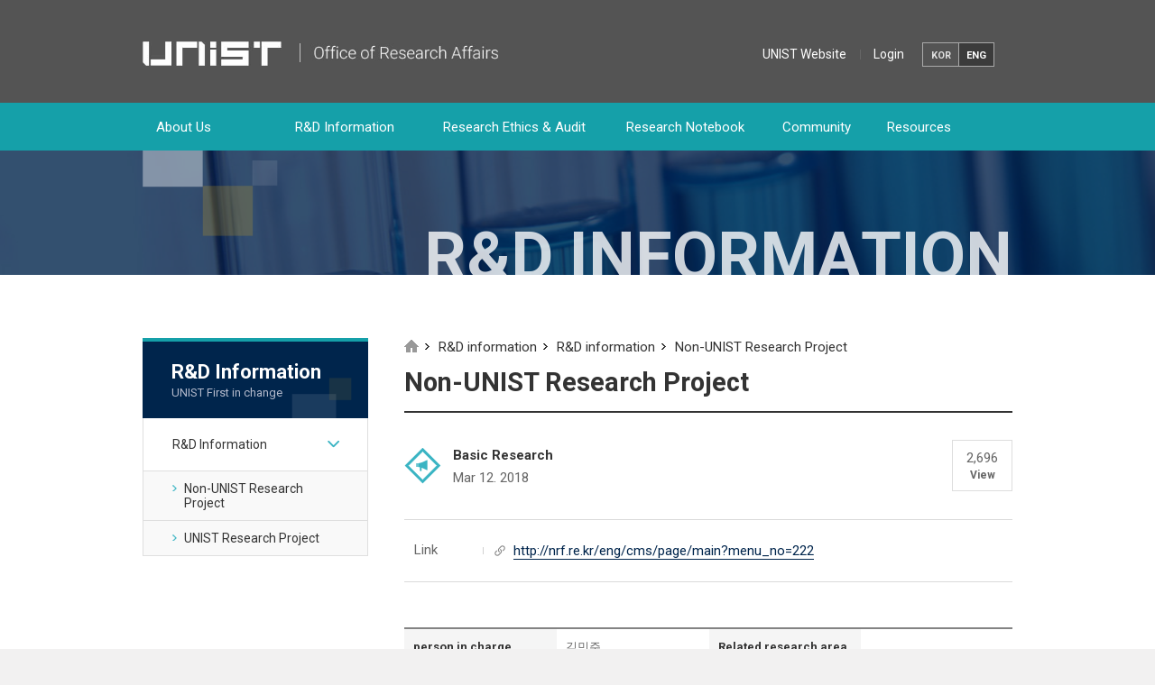

--- FILE ---
content_type: text/html; charset=UTF-8
request_url: https://research.unist.ac.kr/en/basic-research-2/?c=&keyword=&pageds=1&pp=30&b_s=&comp=
body_size: 9887
content:
<!DOCTYPE html>
<html lang="ko-KR" class="no-js">
<head>
	<meta http-equiv="X-UA-Compatible" content="IE=edge,chrome=1">
	<meta name="viewport" content="width=device-width, initial-scale=1, maximum-scale=2">
	<meta name="format-detection" content="telephone=no">
	<meta charset="UTF-8">
	<title>Basic Research | 유니스트 연구처</title>
	<link rel="shortcut icon" href="https://research.unist.ac.kr/en/wp-content/themes/research/images/favicon.ico">
	<link rel="stylesheet" href="https://research.unist.ac.kr/en/wp-content/themes/research/template.css?v=20260105015845" type="text/css" media="all">
	<link rel="stylesheet" href="https://research.unist.ac.kr/en/wp-content/themes/research/css/template/print.css" type="text/css" media="print">
			<link rel="stylesheet" href="https://research.unist.ac.kr/en/wp-content/themes/research/css/template/print.css" type="text/css" media="print">
		<link rel="profile" href="http://gmpg.org/xfn/11">
		<link rel="pingback" href="https://research.unist.ac.kr/en/xmlrpc.php">
		
<!-- All in One SEO Pack 2.3.4.1 by Michael Torbert of Semper Fi Web Design[288,312] -->
<meta name="description" itemprop="description" content="○ Young Researcher Program This program aims to nurture excellent researchers by encouraging the motivation for creative research and maximizing research" />

<link rel="canonical" href="https://research.unist.ac.kr/en/basic-research-2/" />
<!-- /all in one seo pack -->
<link rel="alternate" type="application/rss+xml" title="유니스트 연구처 &raquo; Basic Research 댓글 피드" href="https://research.unist.ac.kr/en/basic-research-2/feed/" />
<link rel='stylesheet' id='archives-cal-classiclight-css'  href='https://research.unist.ac.kr/en/wp-content/plugins/archives-calendar-widget/themes/classiclight.css?ver=1.0.5' type='text/css' media='all' />
<link rel='stylesheet' id='contact-form-7-css'  href='https://research.unist.ac.kr/en/wp-content/plugins/contact-form-7/includes/css/styles.css?ver=4.3.1' type='text/css' media='all' />
<link rel='stylesheet' id='dashicons-css'  href='https://research.unist.ac.kr/en/wp-includes/css/dashicons.min.css?ver=4.5.26' type='text/css' media='all' />
<link rel='stylesheet' id='post-views-counter-frontend-css'  href='https://research.unist.ac.kr/en/wp-content/plugins/post-views-counter/css/frontend.css?ver=4.5.26' type='text/css' media='all' />
<link rel='stylesheet' id='twentysixteen-fonts-css'  href='https://fonts.googleapis.com/css?family=Merriweather%3A400%2C700%2C900%2C400italic%2C700italic%2C900italic%7CMontserrat%3A400%2C700%7CInconsolata%3A400&#038;subset=latin%2Clatin-ext' type='text/css' media='all' />
<link rel='stylesheet' id='genericons-css'  href='https://research.unist.ac.kr/en/wp-content/themes/research/genericons/genericons.css?ver=3.4.1' type='text/css' media='all' />
<link rel='stylesheet' id='twentysixteen-style-css'  href='https://research.unist.ac.kr/en/wp-content/themes/research/style.css?ver=4.5.26' type='text/css' media='all' />
<!--[if lt IE 10]>
<link rel='stylesheet' id='twentysixteen-ie-css'  href='https://research.unist.ac.kr/en/wp-content/themes/research/css/ie.css?ver=20150930' type='text/css' media='all' />
<![endif]-->
<!--[if lt IE 9]>
<link rel='stylesheet' id='twentysixteen-ie8-css'  href='https://research.unist.ac.kr/en/wp-content/themes/research/css/ie8.css?ver=20151230' type='text/css' media='all' />
<![endif]-->
<!--[if lt IE 8]>
<link rel='stylesheet' id='twentysixteen-ie7-css'  href='https://research.unist.ac.kr/en/wp-content/themes/research/css/ie7.css?ver=20150930' type='text/css' media='all' />
<![endif]-->
<script type='text/javascript' src='https://research.unist.ac.kr/en/wp-includes/js/jquery/jquery.js?ver=1.12.4'></script>
<script type='text/javascript' src='https://research.unist.ac.kr/en/wp-includes/js/jquery/jquery-migrate.min.js?ver=1.4.1'></script>
<script type='text/javascript' src='https://research.unist.ac.kr/en/wp-includes/js/jquery/ui/core.min.js?ver=1.11.4'></script>
<script type='text/javascript' src='https://research.unist.ac.kr/en/wp-includes/js/jquery/ui/widget.min.js?ver=1.11.4'></script>
<script type='text/javascript' src='https://research.unist.ac.kr/en/wp-includes/js/jquery/ui/mouse.min.js?ver=1.11.4'></script>
<script type='text/javascript' src='https://research.unist.ac.kr/en/wp-includes/js/jquery/ui/sortable.min.js?ver=1.11.4'></script>
<script type='text/javascript' src='https://research.unist.ac.kr/en/wp-includes/js/jquery/ui/resizable.min.js?ver=1.11.4'></script>
<script type='text/javascript' src='https://research.unist.ac.kr/en/wp-content/plugins/advanced-custom-fields-pro/assets/js/acf-input.min.js?ver=5.8.3'></script>
<script type='text/javascript' src='https://research.unist.ac.kr/en/wp-content/plugins/advanced-custom-fields-pro/pro/assets/js/acf-pro-input.min.js?ver=5.8.3'></script>
<script type='text/javascript' src='https://research.unist.ac.kr/en/wp-content/themes/research/js/acf.js?ver=2.0.0'></script>
<script type='text/javascript' src='https://research.unist.ac.kr/en/wp-content/plugins/archives-calendar-widget/admin/js/jquery.archivesCW.min.js?ver=1.0.5'></script>
<!--[if lt IE 9]>
<script type='text/javascript' src='https://research.unist.ac.kr/en/wp-content/themes/research/js/html5.js?ver=3.7.3'></script>
<![endif]-->
<link rel='https://api.w.org/' href='https://research.unist.ac.kr/en/wp-json/' />
<link rel="EditURI" type="application/rsd+xml" title="RSD" href="https://research.unist.ac.kr/en/xmlrpc.php?rsd" />
<link rel="wlwmanifest" type="application/wlwmanifest+xml" href="https://research.unist.ac.kr/en/wp-includes/wlwmanifest.xml" /> 
<link rel='prev' title='Korea Institute of Civil Engineering and Building Technology' href='https://research.unist.ac.kr/en/korea-institute-of-civil-engineering-and-building-technology-2/' />
<link rel='next' title='Fundamental Technology' href='https://research.unist.ac.kr/en/fundamental-technology-2/' />
<meta name="generator" content="WordPress 4.5.26" />
<link rel='shortlink' href='https://research.unist.ac.kr/en/?p=15335' />
<link rel="alternate" type="application/json+oembed" href="https://research.unist.ac.kr/en/wp-json/oembed/1.0/embed?url=https%3A%2F%2Fresearch.unist.ac.kr%2Fen%2Fbasic-research-2%2F" />
<link rel="alternate" type="text/xml+oembed" href="https://research.unist.ac.kr/en/wp-json/oembed/1.0/embed?url=https%3A%2F%2Fresearch.unist.ac.kr%2Fen%2Fbasic-research-2%2F&#038;format=xml" />
<script type="text/javascript">
	jQuery(document).ready(function($){
	$('.calendar-archives').archivesCW();
});
</script>
<!-- BEGIN GADWP v4.9.3.1 Universal Tracking - https://deconf.com/google-analytics-dashboard-wordpress/ -->
<script>
  (function(i,s,o,g,r,a,m){i['GoogleAnalyticsObject']=r;i[r]=i[r]||function(){
  (i[r].q=i[r].q||[]).push(arguments)},i[r].l=1*new Date();a=s.createElement(o),
  m=s.getElementsByTagName(o)[0];a.async=1;a.src=g;m.parentNode.insertBefore(a,m)
  })(window,document,'script','//www.google-analytics.com/analytics.js','ga');
  ga('create', 'UA-76122232-2', 'auto');
  ga('send', 'pageview');
</script>

<!-- END GADWP Universal Tracking -->

</head>
<body class="single single-post postid-15335 single-format-standard">
<div class="site_warp ">
<div class="site_boxcontainer">
<div class="mobile_bg_itembox"></div>
<!-- 모바일 네비 -->
<div class="mobile_navi_box">
	<div class="box_container">
		<!-- 모바일 네비카테고리 -->
		<div class="mobile_navi"><div class="menu-main_menu-container"><ul id="menu-main_menu" class="menu"><li id="menu-item-698" class="navi_one menu-item menu-item-type-post_type menu-item-object-page menu-item-has-children menu-item-698"><a href="https://research.unist.ac.kr/en/office_research/c_research_greeting/">About Us</a>
<ul class="sub-menu">
	<li id="menu-item-62" class="menu-item menu-item-type-post_type menu-item-object-page menu-item-62"><a href="https://research.unist.ac.kr/en/office_research/c_research_greeting/">Greeting</a></li>
	<li id="menu-item-608" class="menu-item menu-item-type-post_type menu-item-object-page menu-item-has-children menu-item-608"><a href="https://research.unist.ac.kr/en/office_research/divisions/organization/">Department Introduction</a>
	<ul class="sub-menu">
		<li id="menu-item-607" class="menu-item menu-item-type-post_type menu-item-object-page menu-item-607"><a href="https://research.unist.ac.kr/en/office_research/divisions/organization/">Organization Chart</a></li>
		<li id="menu-item-606" class="menu-item menu-item-type-post_type menu-item-object-page menu-item-606"><a href="https://research.unist.ac.kr/en/office_research/divisions/departmental-business-guide/">Task Infomation by Department</a></li>
	</ul>
</li>
	<li id="menu-item-64" class="menu-item menu-item-type-post_type menu-item-object-page menu-item-64"><a href="https://research.unist.ac.kr/en/office_research/directions/">Direction</a></li>
</ul>
</li>
<li id="menu-item-1047" class="navi_two menu-item menu-item-type-post_type menu-item-object-page menu-item-has-children menu-item-1047"><a href="https://research.unist.ac.kr/en/project_financing/research-project/">R&#038;D Information</a>
<ul class="sub-menu">
	<li id="menu-item-1045" class="menu-item menu-item-type-post_type menu-item-object-page menu-item-has-children menu-item-1045"><a href="https://research.unist.ac.kr/en/project_financing/research-project/">R&#038;D Information</a>
	<ul class="sub-menu">
		<li id="menu-item-716" class="menu-item menu-item-type-post_type menu-item-object-page menu-item-716"><a href="https://research.unist.ac.kr/en/project_financing/project-suburbs-national-research-and-development-project/">Non-UNIST Research Project</a></li>
		<li id="menu-item-717" class="menu-item menu-item-type-post_type menu-item-object-page menu-item-717"><a href="https://research.unist.ac.kr/en/project_financing/project-suburbs-and-other-industries/">UNIST Research Project</a></li>
	</ul>
</li>
</ul>
</li>
<li id="menu-item-494" class="navi_three menu-item menu-item-type-post_type menu-item-object-page menu-item-has-children menu-item-494"><a href="https://research.unist.ac.kr/en/research-information/research-ethics/">Research Ethics &#038; Audit</a>
<ul class="sub-menu">
	<li id="menu-item-489" class="menu-item menu-item-type-post_type menu-item-object-page menu-item-489"><a href="https://research.unist.ac.kr/en/research-information/research-ethics/">Research Ethics</a></li>
	<li id="menu-item-870" class="menu-item menu-item-type-post_type menu-item-object-page menu-item-870"><a href="https://research.unist.ac.kr/en/research-information/security-research/">Research Security</a></li>
</ul>
</li>
<li id="menu-item-699" class="navi_four menu-item menu-item-type-post_type menu-item-object-page menu-item-has-children menu-item-699"><a href="https://research.unist.ac.kr/en/research_note/research_note_intro/">Research Notebook</a>
<ul class="sub-menu">
	<li id="menu-item-593" class="menu-item menu-item-type-post_type menu-item-object-page menu-item-593"><a href="https://research.unist.ac.kr/en/research_note/research_note_intro/">Research Notebook Introduction</a></li>
	<li id="menu-item-594" class="menu-item menu-item-type-post_type menu-item-object-page menu-item-has-children menu-item-594"><a href="https://research.unist.ac.kr/en/research_note/issued-guidance/issuance_procedure/">Information on Issuing</a>
	<ul class="sub-menu">
		<li id="menu-item-416" class="menu-item menu-item-type-post_type menu-item-object-page menu-item-416"><a href="https://research.unist.ac.kr/en/research_note/issued-guidance/issuance_procedure/">Procedure of Issuing</a></li>
	</ul>
</li>
	<li id="menu-item-415" class="menu-item menu-item-type-post_type menu-item-object-page menu-item-415"><a href="https://research.unist.ac.kr/en/research_note/return_process/">Information on Returning</a></li>
	<li id="menu-item-597" class="menu-item menu-item-type-post_type menu-item-object-page menu-item-has-children menu-item-597"><a href="https://research.unist.ac.kr/en/research_note/reading-guide/reading-guide/">Information on Reading</a>
	<ul class="sub-menu">
		<li id="menu-item-598" class="menu-item menu-item-type-post_type menu-item-object-page menu-item-598"><a href="https://research.unist.ac.kr/en/research_note/reading-guide/reading-guide/">Procedure of Reading</a></li>
	</ul>
</li>
</ul>
</li>
<li id="menu-item-9551" class="navi_five menu-item menu-item-type-post_type menu-item-object-page menu-item-has-children menu-item-9551"><a href="https://research.unist.ac.kr/en/community/notice/">Community</a>
<ul class="sub-menu">
	<li id="menu-item-9550" class="menu-item menu-item-type-post_type menu-item-object-page menu-item-9550"><a href="https://research.unist.ac.kr/en/community/notice/">Notice</a></li>
	<li id="menu-item-15265" class="menu-item menu-item-type-post_type menu-item-object-page menu-item-15265"><a href="https://research.unist.ac.kr/en/community/education/">Education</a></li>
	<li id="menu-item-403" class="menu-item menu-item-type-post_type menu-item-object-page menu-item-403"><a href="https://research.unist.ac.kr/en/community/qa/">Q&#038;A</a></li>
</ul>
</li>
<li id="menu-item-705" class="last navi_six menu-item menu-item-type-post_type menu-item-object-page menu-item-has-children menu-item-705"><a href="https://research.unist.ac.kr/en/reference/regulations-guidelines-forms/national-legislation-rules/">Resources</a>
<ul class="sub-menu">
	<li id="menu-item-704" class="menu-item menu-item-type-post_type menu-item-object-page menu-item-704"><a href="https://research.unist.ac.kr/en/reference/regulations-guidelines-forms/national-legislation-rules/">Regulation/ guideline/ form</a></li>
	<li id="menu-item-9562" class="menu-item menu-item-type-post_type menu-item-object-page menu-item-has-children menu-item-9562"><a href="https://research.unist.ac.kr/en/reference/web_site/professional-organizations/">Link</a>
	<ul class="sub-menu">
		<li id="menu-item-9561" class="menu-item menu-item-type-post_type menu-item-object-page menu-item-9561"><a href="https://research.unist.ac.kr/en/reference/web_site/professional-organizations/">Major Government Institutions</a></li>
		<li id="menu-item-9558" class="menu-item menu-item-type-post_type menu-item-object-page menu-item-9558"><a href="https://research.unist.ac.kr/en/reference/web_site/ministry/">Government-funded Institutions</a></li>
		<li id="menu-item-9559" class="menu-item menu-item-type-post_type menu-item-object-page menu-item-9559"><a href="https://research.unist.ac.kr/en/reference/web_site/government-funded-institutions/">The Card Site by The Organization</a></li>
		<li id="menu-item-9560" class="menu-item menu-item-type-post_type menu-item-object-page menu-item-9560"><a href="https://research.unist.ac.kr/en/reference/web_site/and-other-non-profit-organizations/">Research Information System Site</a></li>
		<li id="menu-item-9557" class="menu-item menu-item-type-post_type menu-item-object-page menu-item-9557"><a href="https://research.unist.ac.kr/en/reference/web_site/industry/">Government Investment Institution</a></li>
	</ul>
</li>
	<li id="menu-item-15522" class="menu-item menu-item-type-post_type menu-item-object-page menu-item-15522"><a target="_blank" href="https://research.unist.ac.kr/en/faculty-research-profile/">Faculty Research Profile</a></li>
</ul>
</li>
</ul></div></div>
		<!-- .모바일 네비카테고리 -->
		<!-- 유저 박스 -->
		<div class="mobile_user">
			<ul>
			                <li><a href="/sso/s-login.php?redirect_url=http://research.unist.ac.kr/en/basic-research-2/?c=&amp;keyword=&amp;pageds=1&amp;pp=30&amp;b_s=&amp;comp=">Login</a></li>
							<li><a href="http://unist.ac.kr">UNIST Website</a></li>
			</ul>
		</div>
		<!-- .유저 박스 -->
		<!-- 국영문 링크 -->
		<div class="m_language">
			<ul>
				<li class="btn_kor"><a href="https://research.unist.ac.kr/">KOR</a></li>
				<li class="btn_eng active"><a href="https://research.unist.ac.kr/en/">ENG</a></li>
			</ul>
		</div>
		<!-- .국영문 링크 -->
	</div>
</div>
<!-- .모바일 네비 -->
<div id="page" class="site">
	<div class="site-inner">
		<!--<a class="skip-link screen-reader-text" href="#content">Skip to content</a>-->

		<div id="masthead" class="site-header" role="banner">
			<!-- 모바일서치 -->
			<div class="mobile_search_wrap">
			<div class="m_searchform">
				<label for="s">Search</label>
				<input type="text" value="" id="s" name="s" class="textfield" placeholder="Search" accesskey="s">
				<input type="submit" id="m_Ssearch_top" class="button" value="Search" title="검색하기">
				<a class="m_close" href="#;" title="닫기">닫기</a>
			</div>
			</div>
			<!-- .모바일서치 -->
			<div class="header_wrap">
				<div class="box_container">
					<button class="navi_btn" type="button"><span class="bar"></span><span class="bar"></span><span class="bar"></span></button>
					<!-- top -->
					<div class="top_box">
						<h1 class="logo">
							<a class="unist_logo" href="http://unist-kor.unist.ac.kr/" target="_blank"><img src="https://research.unist.ac.kr/en/wp-content/themes/research/images/unist_logo.jpg" alt="UNIST"></a>
							<a class="research_logo" href="https://research.unist.ac.kr/en/"><img src="https://research.unist.ac.kr/en/wp-content/themes/research/images/research_logo.jpg" alt="연구처" /></a>
						</h1>
						<!-- 유저 링크 -->
						<div class="user_box">
							<ul>
								<li class="u_linkitem"><a href="http://unist.ac.kr/" target="_blank">UNIST Website</a></li>
							                                <li><a href="/sso/s-login.php?redirect_url=http://research.unist.ac.kr/en/basic-research-2/?c=&amp;keyword=&amp;pageds=1&amp;pp=30&amp;b_s=&amp;comp=">Login</a></li>
														</ul>
						</div>
						<!-- .유저 링크 -->
						<!-- 국영문 링크 -->
						<div class="lang_box">
							<ul>
								<li class="kor"><a href="https://research.unist.ac.kr/">KOR</a></li>
								<li class="eng active"><a href="https://research.unist.ac.kr/en/">ENG</a></li>
							</ul>
						</div>
						<!-- .국영문 링크 -->
						<!-- 이전사이트가기 -->
						<!--<div class="sitelink_box"><a href="http://airc.unist.ac.kr/main/index.php" target="_blank">Old Website<i class="icon_item"></i></a></div>-->
						<!-- .이전사이트가기 -->
					</div>
					<!-- .top -->
					<!-- bottom -->
											<div class="bottom_box">
							<div class="header_navi"><div class="menu-main_menu-container"><ul id="menu-main_menu-1" class="menu"><li class="navi_one menu-item menu-item-type-post_type menu-item-object-page menu-item-has-children menu-item-698"><a href="https://research.unist.ac.kr/en/office_research/c_research_greeting/">About Us</a>
<ul class="sub-menu">
	<li class="menu-item menu-item-type-post_type menu-item-object-page menu-item-62"><a href="https://research.unist.ac.kr/en/office_research/c_research_greeting/">Greeting</a></li>
	<li class="menu-item menu-item-type-post_type menu-item-object-page menu-item-has-children menu-item-608"><a href="https://research.unist.ac.kr/en/office_research/divisions/organization/">Department Introduction</a>
	<ul class="sub-menu">
		<li class="menu-item menu-item-type-post_type menu-item-object-page menu-item-607"><a href="https://research.unist.ac.kr/en/office_research/divisions/organization/">Organization Chart</a></li>
		<li class="menu-item menu-item-type-post_type menu-item-object-page menu-item-606"><a href="https://research.unist.ac.kr/en/office_research/divisions/departmental-business-guide/">Task Infomation by Department</a></li>
	</ul>
</li>
	<li class="menu-item menu-item-type-post_type menu-item-object-page menu-item-64"><a href="https://research.unist.ac.kr/en/office_research/directions/">Direction</a></li>
</ul>
</li>
<li class="navi_two menu-item menu-item-type-post_type menu-item-object-page menu-item-has-children menu-item-1047"><a href="https://research.unist.ac.kr/en/project_financing/research-project/">R&#038;D Information</a>
<ul class="sub-menu">
	<li class="menu-item menu-item-type-post_type menu-item-object-page menu-item-has-children menu-item-1045"><a href="https://research.unist.ac.kr/en/project_financing/research-project/">R&#038;D Information</a>
	<ul class="sub-menu">
		<li class="menu-item menu-item-type-post_type menu-item-object-page menu-item-716"><a href="https://research.unist.ac.kr/en/project_financing/project-suburbs-national-research-and-development-project/">Non-UNIST Research Project</a></li>
		<li class="menu-item menu-item-type-post_type menu-item-object-page menu-item-717"><a href="https://research.unist.ac.kr/en/project_financing/project-suburbs-and-other-industries/">UNIST Research Project</a></li>
	</ul>
</li>
</ul>
</li>
<li class="navi_three menu-item menu-item-type-post_type menu-item-object-page menu-item-has-children menu-item-494"><a href="https://research.unist.ac.kr/en/research-information/research-ethics/">Research Ethics &#038; Audit</a>
<ul class="sub-menu">
	<li class="menu-item menu-item-type-post_type menu-item-object-page menu-item-489"><a href="https://research.unist.ac.kr/en/research-information/research-ethics/">Research Ethics</a></li>
	<li class="menu-item menu-item-type-post_type menu-item-object-page menu-item-870"><a href="https://research.unist.ac.kr/en/research-information/security-research/">Research Security</a></li>
</ul>
</li>
<li class="navi_four menu-item menu-item-type-post_type menu-item-object-page menu-item-has-children menu-item-699"><a href="https://research.unist.ac.kr/en/research_note/research_note_intro/">Research Notebook</a>
<ul class="sub-menu">
	<li class="menu-item menu-item-type-post_type menu-item-object-page menu-item-593"><a href="https://research.unist.ac.kr/en/research_note/research_note_intro/">Research Notebook Introduction</a></li>
	<li class="menu-item menu-item-type-post_type menu-item-object-page menu-item-has-children menu-item-594"><a href="https://research.unist.ac.kr/en/research_note/issued-guidance/issuance_procedure/">Information on Issuing</a>
	<ul class="sub-menu">
		<li class="menu-item menu-item-type-post_type menu-item-object-page menu-item-416"><a href="https://research.unist.ac.kr/en/research_note/issued-guidance/issuance_procedure/">Procedure of Issuing</a></li>
	</ul>
</li>
	<li class="menu-item menu-item-type-post_type menu-item-object-page menu-item-415"><a href="https://research.unist.ac.kr/en/research_note/return_process/">Information on Returning</a></li>
	<li class="menu-item menu-item-type-post_type menu-item-object-page menu-item-has-children menu-item-597"><a href="https://research.unist.ac.kr/en/research_note/reading-guide/reading-guide/">Information on Reading</a>
	<ul class="sub-menu">
		<li class="menu-item menu-item-type-post_type menu-item-object-page menu-item-598"><a href="https://research.unist.ac.kr/en/research_note/reading-guide/reading-guide/">Procedure of Reading</a></li>
	</ul>
</li>
</ul>
</li>
<li class="navi_five menu-item menu-item-type-post_type menu-item-object-page menu-item-has-children menu-item-9551"><a href="https://research.unist.ac.kr/en/community/notice/">Community</a>
<ul class="sub-menu">
	<li class="menu-item menu-item-type-post_type menu-item-object-page menu-item-9550"><a href="https://research.unist.ac.kr/en/community/notice/">Notice</a></li>
	<li class="menu-item menu-item-type-post_type menu-item-object-page menu-item-15265"><a href="https://research.unist.ac.kr/en/community/education/">Education</a></li>
	<li class="menu-item menu-item-type-post_type menu-item-object-page menu-item-403"><a href="https://research.unist.ac.kr/en/community/qa/">Q&#038;A</a></li>
</ul>
</li>
<li class="last navi_six menu-item menu-item-type-post_type menu-item-object-page menu-item-has-children menu-item-705"><a href="https://research.unist.ac.kr/en/reference/regulations-guidelines-forms/national-legislation-rules/">Resources</a>
<ul class="sub-menu">
	<li class="menu-item menu-item-type-post_type menu-item-object-page menu-item-704"><a href="https://research.unist.ac.kr/en/reference/regulations-guidelines-forms/national-legislation-rules/">Regulation/ guideline/ form</a></li>
	<li class="menu-item menu-item-type-post_type menu-item-object-page menu-item-has-children menu-item-9562"><a href="https://research.unist.ac.kr/en/reference/web_site/professional-organizations/">Link</a>
	<ul class="sub-menu">
		<li class="menu-item menu-item-type-post_type menu-item-object-page menu-item-9561"><a href="https://research.unist.ac.kr/en/reference/web_site/professional-organizations/">Major Government Institutions</a></li>
		<li class="menu-item menu-item-type-post_type menu-item-object-page menu-item-9558"><a href="https://research.unist.ac.kr/en/reference/web_site/ministry/">Government-funded Institutions</a></li>
		<li class="menu-item menu-item-type-post_type menu-item-object-page menu-item-9559"><a href="https://research.unist.ac.kr/en/reference/web_site/government-funded-institutions/">The Card Site by The Organization</a></li>
		<li class="menu-item menu-item-type-post_type menu-item-object-page menu-item-9560"><a href="https://research.unist.ac.kr/en/reference/web_site/and-other-non-profit-organizations/">Research Information System Site</a></li>
		<li class="menu-item menu-item-type-post_type menu-item-object-page menu-item-9557"><a href="https://research.unist.ac.kr/en/reference/web_site/industry/">Government Investment Institution</a></li>
	</ul>
</li>
	<li class="menu-item menu-item-type-post_type menu-item-object-page menu-item-15522"><a target="_blank" href="https://research.unist.ac.kr/en/faculty-research-profile/">Faculty Research Profile</a></li>
</ul>
</li>
</ul></div></div>
						</div>
											<!-- .bottom -->
				</div>
			</div>
		
		</div><!-- .site-header -->
		
		<!-- 상단 배너(연구사업개발) -->
		<div class="title_top_box collustion_topbox">
			<div class="background_bg">
				<div class="bg_container">
					<div class="anime_box">
						<span class="text_1">R</span>
						<span class="text_2">&</span>
						<span class="text_1">D</span>
						<span class="text_1">&nbsp;</span>
						<span class="text_2">I</span>
						<span class="text_1">N</span>
						<span class="text_2">F</span>
						<span class="text_1">O</span>
						<span class="text_2">R</span>
						<span class="text_1">M</span>
						<span class="text_2">A</span>
						<span class="text_1">T</span>
						<span class="text_2">I</span>
						<span class="text_1">O</span>
						<span class="text_2">N</span>
					</div>
					<h1>R&D INFORMATION</h1>
				</div>
			</div>
		</div>
		<!-- .상단 배너(연구사업개발) -->
<!-- .상단 배너(자료실) -->
<div id="content" class="site-content">
						<div id="primary" class="content-area" >
				<div id="main" class="site-main" role="main">

					<article id="post-15335" class="post-15335 page type-page status-publish hentry">
												<div class="entry-header">
							<!-- 빵가루 -->
							<div class="breadcrumb">
								<ul>
									<li class="home"><a href="/"><span class="text">home</span><i class="icon_item"></i></a></li>
																			<li><a href="https://research.unist.ac.kr/en/project-financing/"><span class="category_item">R&amp;D information</span></a></li>
																												<li><a href="https://research.unist.ac.kr/en/category/project-financing/research-project/"><span class="category_item">R&amp;D information</span></a></li>
																											<li class="last"><a href="https://research.unist.ac.kr/en/category/project-financing/research-project/project-suburbs-national-research-and-development-project/"><span class="category_item">Non-UNIST Research Project</span></a></li>
								</ul>
							</div>
															<!-- .빵가루 -->
								<h1 class="entry-title">Non-UNIST Research Project</h1>
								<!-- 프린트버튼 -->
								<a class="print_btnbox" href="#;" onclick="window.print();">print</a>
								<!-- .프린트버튼 -->
							
						</div><!-- .entry-header -->
								<div class="entry-content">
	<!-- 메인 컨텐츠 -->
	<div class="single_box">
		<!-- 헤더 -->
		<div class="single_header">
			<div class="box_container">
				<div class="title_box">
					<h2>Basic Research</h2>
					<div class="date">Mar 12. 2018</div>
				</div>
				<div class="view_box"><span class="count">2,696</span><span class="text">View</span></div>
			</div>
		</div>
		<!-- .헤더 -->
				<!-- 다운로드링크 -->
		<div class="download_box">
			<div class="box_container">
				<ul>
															<li class="link_li">
						<dl>
							<dt>Link</dt>
							<dd>
								<ul class="download_ul">
									<li><a href="http://nrf.re.kr/eng/cms/page/main?menu_no=222" target="_blank"><span class="icon_item"></span><span class="text">http://nrf.re.kr/eng/cms/page/main?menu_no=222</span></a></li>
																	</ul>
							</dd>
						</dl>
					</li>
									</ul>
			</div>
		</div>
		<!-- .다운로드링크 -->
				<!-- 싱글 테이블 -->
		<div class="single_tblbox">
		<table class="single_tbl" summary="신규사업공모 상세페이지 관련된 내용입니다.">
			<caption>신규사업공모</caption>
			<colgroup>
				<col style="width: 25%;">
				<col style="width: 25%;">
				<col style="width: 25%;">
				<col style="width: 25%;">
			</colgroup>
			<tbody>
				<tr>
					<th class="step1" scope="row"><span class="kor">person in charge</span></th>
					<td class="step2">김민주</td>
					<th class="step1" scope="row"><span class="kor">Related research area</span></th>
					<td class="step2"></td>
				</tr>
				<tr>
					<th class="step1" scope="row"><span class="kor">Contacts</span></th>
					<td class="step2">052-217-1454</td>
					<th class="step1" scope="row"><span class="kor">E-mail</span></th>
					<td class="step2">kimminjoo@unist.ac.kr</td>
				</tr>
				<tr>
					<th class="step1" scope="row"><span class="kor">Goverment department</span></th>
					<td class="step2">[MSIT]과학기술정보통신부/[MOE]교육부</td>
					<th class="step1" scope="row"><span class="kor">Announcing institute</span></th>
					<td class="step2">[NRF]한국연구재단</td>
				</tr>
				<!-- tr>
					<th class="step1" scope="row"><span class="kor">Announcement date</span></th>
					<td class="step2">1970.01.01</td>
					<th class="step1" scope="row"><span class="kor">Deadline</span></th>
					<td class="step2">1970.01.01</td>
				</tr>
				<tr>
					<th class="step1" scope="row" colspan="2"><span class="kor">Deadline(for Research supporting team</span></th>
					<td class="step3" colspan="2"></td>
				</tr -->
			</tbody>
		</table>
		</div>
		<!-- .싱글 테이블 -->
		<!-- 싱글컨텐츠 -->
		<div class="single_content_box">
		<div class="print_pgbox"><a class="print_btnitem" href="#;" onclick="window.print();">print</a></div>
			<div class="box_container">
				<p><strong>○ Young Researcher Program</strong></p>
<p class="txt_bullet_3">This program aims to nurture excellent researchers by encouraging the motivation for creative research and maximizing research capacity among researchers.<br />
&#8211; To achieve world-class performance in S&amp;T and heighten national competitiveness by improving the quality of basic research based on intensive support for research based upon creative and pioneering ideas.</p>
<p class="txt_bullet_4"><strong>Funded Fields :</strong> Science and engineering</p>
<p class="txt_bullet_4"><strong>Funded Period :</strong> 3 years</p>
<p class="txt_bullet_4"><strong>Eligibility :</strong> Researchers in universities (including part-time researchers), researchers in public and private institutes</p>
<p class="txt_bullet_4"><strong>Budget :</strong> KRW 50 million per project</p>
<p class="txt_bullet_4"><strong>Program Description:</strong></p>
<p class="txt_bullet_50">Young Researchers program: To motivate and train young researchers to become the next generation of leading researchers by enlarging research opportunities</p>
<p class="txt_bullet_50">Women Scientists: To nurture female scientists and strengthen their research capability</p>
<p class="txt_bullet_50">Young Mentoring(former career Scientists): To pursue joint research with young researchers based on research capability of experienced career scientists</p>
<p><strong class="txt_bullet_1 next_line"><strong>○ </strong>Individual Basic Science&amp;Engineering Research Program</strong></p>
<p class="txt_bullet_3">This program aims to establish a research hub at universities by supporting the infrastructure for university-affiliated research institutes and to encourage them to pursue specialization and professionalization.</p>
<p class="txt_bullet_3">It also helps key research institutes undertake a central role in nurturing excellent rising researchers.</p>
<p class="txt_bullet_4"><strong>Funded Fields :</strong> Science and engineering</p>
<p class="txt_bullet_4"><strong>Funded Period :</strong> 3 years</p>
<p class="txt_bullet_4"><strong>Eligibility :</strong> Researchers in universities (including part-time researchers), researchers in public and private institutes</p>
<p class="txt_bullet_4"><strong>Budget :</strong> KRW 50 million per project</p>
<p class="txt_bullet_4"><strong>Program Description:</strong></p>
<p class="txt_bullet_50">General Individual: To facilitate S&amp;E grass-roots basic research</p>
<p class="txt_bullet_50">Less Favored: To guarantee stable support for less favored academic fields that need political considerations</p>
<p class="txt_bullet_50">Research Fellows: To support Ph.D researchers at universities by providing them with innovative research opportunities</p>
<p class="txt_bullet_50">Scientists in Local Universities: To strengthen regional S&amp;T research capability and nurture excellent local researchers</p>
<p><strong class="txt_bullet_1 next_line"><strong>○ </strong>Mid-career Researcher Program</strong></p>
<p class="txt_bullet_3">This program aims to enhance basic research capability through intensive support for mid-career researchers in pivotal roles across basic research areas, thereby expanding the production of excellent research outcomes and nurturing world leaders in research.</p>
<p class="txt_bullet_4"><strong>Funded Fields :</strong> Science and engineering</p>
<p class="txt_bullet_4"><strong>Funded Period :</strong> 3 years</p>
<p class="txt_bullet_4"><strong>Eligibility :</strong> Researchers in universities (including part-time researchers), researchers in public and private institutes</p>
<p class="txt_bullet_4"><strong>Budget :</strong> KRW 100~200 million (Core Research); Up to KRW 300 million (National Research Lab)</p>
<p class="txt_bullet_4"><strong>Program Description:</strong></p>
<p class="txt_bullet_50">Core Research: Supporting individual and joint research carried out by senior researchers</p>
<p class="txt_bullet_50">National Research Lab: Classifying and supporting top-down and bottom-up research with high potential</p>
<p><strong class="txt_bullet_1 next_line"><strong>○ </strong>Leading Researcher Program</strong></p>
<p class="txt_bullet_3">This program aims to intensively support in-depth research by world-class researchers in order to advance novel scientific knowhow and develop new technologies.</p>
<p class="txt_bullet_4"><strong>Funded Fields :</strong> Science and engineering</p>
<p class="txt_bullet_4"><strong>Funded Period :</strong> 9 years (3+3+3 years, Creative Research), 10 years (5+5 years, National Scientist)</p>
<p class="txt_bullet_4"><strong>Eligibility :</strong> Researchers in universities (including part-time researchers), researchers in public and private institutes</p>
<p class="txt_bullet_4"><strong>Budget :</strong> KRW 500~800 million per project (Creative Research), KRW 1.5 billion (National Scientist)</p>
<p class="txt_bullet_4"><strong>Program Description:</strong></p>
<p class="txt_bullet_50">Creative Research: Developing and supporting the next generation of global research leaders who have creative ideas</p>
<p class="txt_bullet_50">National Scientist: Contributing to the nation&#8217;s economy and the development of science and technology by supporting world-class scientists</p>
<p><strong class="txt_bullet_1 next_line"><strong>○ </strong>Advanced Research Center Program</strong></p>
<p class="txt_bullet_3">This program aims to identify and support research groups equipped with world-class creativity and excellence, and to develop them into a reservoir of creativity with the capacity to solve scientific challenges and resolve social issues, thus facilitating the advancement of national R&amp;D.</p>
<div class="table_scoll">
<table class="con_table_1">
<colgroup>
<col width="25%" />
<col width="38%" />
<col width="15%" />
<col width="12%" /></colgroup>
<thead>
<tr>
<th class="top BLnone" scope="col">Type</th>
<th class="top" scope="col">Eligibility</th>
<th class="top" scope="col">Budget</th>
<th class="top" scope="col">Funded Period</th>
</tr>
<tr>
<td class="BLnone txt_left">Science/Engineering Research Center (S/ERC)</td>
<td class="txt_left">Universities with master&#8217;s and doctoral programs in science and engineering</td>
<td>KRW 1.3 ~ 1.5 billion</td>
<td>7years(4+3 years)</td>
</tr>
<tr>
<td class="BLnone txt_left">Medical Research Center (MRC)</td>
<td class="txt_left">Medical, oriental medical and dental universities with programs in basic medical science</td>
<td>KRW 1 billion</td>
<td>7years(4+3 years)</td>
</tr>
<tr>
<td class="BLnone txt_left">National Core Research Center (NCRC)</td>
<td class="txt_left">Universities with master&#8217;s and doctoral programs in science and engineering</td>
<td>KRW 2 billion</td>
<td>7years(4+3 years)</td>
</tr>
</thead>
<tfoot></tfoot>
</table>
</div>
<p><strong class="txt_bullet_1 next_line"><strong>○ </strong>Basic Research Lab Program</strong></p>
<p class="txt_bullet_3">This program aims to help universities enhance research cohesiveness and capability and promote the establishment of autonomous research groups by fostering and supporting small-scale basic research groups centered around specific research fields, thus driving them to grow into excellent research groups and subsequently expand national competitiveness and the fundamental research base in Korea.</p>
<p class="txt_bullet_4"><strong>Funded Fields :</strong> Science and engineering</p>
<p class="txt_bullet_4"><strong>Funded Period :</strong> 5 years (3+2 years)</p>
<p class="txt_bullet_4"><strong>Eligibility :</strong> Small and medium-sized, subject and department-based research groups in the same university (consisting of 4~5 professors)</p>
<p class="txt_bullet_4"><strong>Budget :</strong> KRW 300~ 500 million per project according to the laboratory type (theory/experiment)</p>
<p><strong class="txt_bullet_1 next_line"><strong>○ </strong>Global Research Lab Program</strong></p>
<p class="txt_bullet_4"><strong>Funded Fields :</strong> Science and engineering</p>
<p class="txt_bullet_4"><strong>Funded Period :</strong> 6 years (3+3 years)</p>
<p class="txt_bullet_4"><strong>Eligibility :</strong> Research organizations such as research centers, labs and research groups among institutions pursuant to Article 14 of the Basic Research Promotion and Technology Development Support Act, which possess expertise in the relevant fields and infrastructure required for international cooperation</p>
<p class="txt_bullet_4"><strong>Budget :</strong> KRW 500 million per project</p>
<p><strong class="txt_bullet_1 next_line"><strong>○ </strong>Basic Research Infrastructure Support Program</strong></p>
<p class="txt_bullet_3">Aimed at increasing national competitiveness through the following measures: providing necessary research information for basic research; creating an efficient research environment; supporting the creation of infrastructure in order to build research hubs in universities; and fostering new researchers</p>
<p class="txt_bullet_6">[Fostering Next-generation Researchers]</p>
<p class="txt_bullet_4"><strong>Funded Fields :</strong> Science and engineering</p>
<p class="txt_bullet_4"><strong>Funded Period :</strong> 1~5 years</p>
<p class="txt_bullet_4"><strong>Eligibility :</strong> Ph.D. degree in Science or Engineering</p>
<p class="txt_bullet_4"><strong>Budget :</strong> KRW 33~150 million</p>
<p class="txt_bullet_6 next_line_all">[University-Centered Labs]</p>
<p class="txt_bullet_4"><strong>Funded Fields :</strong> Science and engineering</p>
<p class="txt_bullet_4"><strong>Funded Period :</strong> 9 years (3+3+3 years)</p>
<p class="txt_bullet_4"><strong>Eligibility :</strong> Attached research laboratory to a science and engineering university</p>
<p class="txt_bullet_4"><strong>Budget :</strong> KRW 600 million</p>
<p class="txt_bullet_6 next_line_all">[Utilization of Research Information]</p>
<p class="txt_bullet_4"><strong>Funded Fields :</strong> Science and engineering</p>
<p class="txt_bullet_4"><strong>Funded Period :</strong> 5 years (2+3 years)</p>
<p class="txt_bullet_4"><strong>Eligibility :</strong> Researchers in universities (including part-time researchers), researchers in public and private institutes</p>
<p class="txt_bullet_4"><strong>Budget :</strong> KRW 200 million (Main center), KRW 170 million (Sub-center)</p>
<p class="txt_bullet_6 next_line_all">[Global Lab Data Hub]</p>
<p class="txt_bullet_4"><strong>Funded Fields :</strong> Science and engineering</p>
<p class="txt_bullet_4"><strong>Funded Period :</strong> 2010~</p>
<p class="txt_bullet_4"><strong>Eligibility :</strong> Korea Institute of Science and Technology Information</p>
<p class="txt_bullet_4"><strong>Budget :</strong> KRW 2.5 billion</p>
			</div>
		</div>
		<!-- .싱글컨텐츠 -->
	</div>
	<!-- 상세페이징 -->
		<div class="single_paging">
		<ul class="paging_ul">
			<li class="prev">
				<a href="https://research.unist.ac.kr/en/2016-rokstr-call-for-abstracts-media-announcement-released-on-april-27/?c=&keyword=&pageds=0&pp=30&b_s=&c=&comp=">
					<span class="icon_item"><span class="icon">prev</span></span>
					<span class="text_box"><span class="text">2016 RoKST&#038;R “Call for Abstracts” Media Announcement Released on April 27</span></span>
				</a>
			</li>
			<li class="next">
				<a href="https://research.unist.ac.kr/en/fundamental-technology-2/?c=&keyword=&pageds=0&pp=30&b_s=&c=&comp=">
					<span class="icon_item"><span class="icon">next</span></span>
					<span class="text_box"><span class="text">Fundamental Technology</span></span>
				</a>
			</li>
		</ul>
	</div>
	<!-- 상세페이징 -->
	<!-- 목록보기 -->
	<div class="single_list_link"><a href="https://research.unist.ac.kr/en/project_financing/project-suburbs-national-research-and-development-project/?c=&keyword=&paged=1&pp=30&b_s=&comp="><i class="icon_item"></i><span class="text">List</span></a></div>
	<!--.목록보기 -->
	<!-- .메인 컨텐츠 -->
</div>
</article><!-- #post-## -->
</div><!-- .site-main -->
<div id="secondary" class="sidebar widget-area" role="complementary">
<section id="nav_menu-2" class="widget widget_nav_menu">
<div class="menu-study-notes-container">
<ul id="menu-rd-information" class="menu"><li id="menu-item-1046" class="menu-item menu-item-type-post_type menu-item-object-page menu-item-has-children menu-item-1046"><a href="https://research.unist.ac.kr/en/project_financing/research-project/">R&#038;D Information</a>
<ul class="sub-menu">
	<li id="menu-item-1044" class="menu-item menu-item-type-post_type menu-item-object-page menu-item-has-children menu-item-1044"><a href="https://research.unist.ac.kr/en/project_financing/research-project/">R&#038;D Information</a>
	<ul class="sub-menu">
		<li id="menu-item-483" class="menu-item menu-item-type-post_type menu-item-object-page menu-item-483"><a href="https://research.unist.ac.kr/en/project_financing/project-suburbs-national-research-and-development-project/">Non-UNIST Research Project</a></li>
		<li id="menu-item-484" class="menu-item menu-item-type-post_type menu-item-object-page menu-item-484"><a href="https://research.unist.ac.kr/en/project_financing/project-suburbs-and-other-industries/">UNIST Research Project</a></li>
	</ul>
</li>
</ul>
</li>
</ul></div>
</section>
</div><!-- .sidebar .widget-area -->
</div><!-- .content-area -->

		</div><!-- .site-content -->

		<div id="colophon" class="site-footer" role="contentinfo">
			<div class="footer_wrap">
				<!-- 푸터 컨텐츠박스 -->
				<div class="footer_contentbox">
					<div class="box_container">
						<!-- 컨텐츠박스 -->
						<div class="cont_box">
							<h1 class="footer_logo"><a href="https://research.unist.ac.kr/en/"><img src="https://research.unist.ac.kr/en/wp-content/themes/research/images/footer_logo.jpg" alt="UNIST" /></a></h1>
							<div class="link_navi">
								<ul>
									<li><a href="#;">개인정보처리방침</a></li>
									<li><a href="#;">저작권보호</a></li>
									<li class="last"><a href="#;">이메일무단수집거부</a></li>
								</ul>
							</div>
							<div class="address_box">
								<ul>
									<li>50, UNIST-gil, Ulsan 44919</li>
									<li>FAX : +82 52 217 1289</li>
									<li>E-Mail : <a href="mailto:Research-Management@unist.ac.kr">Research-Management@unist.ac.kr</a></li>
								</ul>
							</div>
							<div class="copyright">Copyright 2016 UNIST . All rights reserved</div>
						</div>
						<!-- .컨텐츠박스 -->
													<!-- 네비박스 -->
							<div class="footer_navibox">
								<div class="menu-main_menu-container"><ul id="menu-main_menu-2" class="footer_menu"><li class="navi_one menu-item menu-item-type-post_type menu-item-object-page menu-item-has-children menu-item-698"><a href="https://research.unist.ac.kr/en/office_research/c_research_greeting/">About Us</a>
<ul class="sub-menu">
	<li class="menu-item menu-item-type-post_type menu-item-object-page menu-item-62"><a href="https://research.unist.ac.kr/en/office_research/c_research_greeting/">Greeting</a></li>
	<li class="menu-item menu-item-type-post_type menu-item-object-page menu-item-has-children menu-item-608"><a href="https://research.unist.ac.kr/en/office_research/divisions/organization/">Department Introduction</a>
	<ul class="sub-menu">
		<li class="menu-item menu-item-type-post_type menu-item-object-page menu-item-607"><a href="https://research.unist.ac.kr/en/office_research/divisions/organization/">Organization Chart</a></li>
		<li class="menu-item menu-item-type-post_type menu-item-object-page menu-item-606"><a href="https://research.unist.ac.kr/en/office_research/divisions/departmental-business-guide/">Task Infomation by Department</a></li>
	</ul>
</li>
	<li class="menu-item menu-item-type-post_type menu-item-object-page menu-item-64"><a href="https://research.unist.ac.kr/en/office_research/directions/">Direction</a></li>
</ul>
</li>
<li class="navi_two menu-item menu-item-type-post_type menu-item-object-page menu-item-has-children menu-item-1047"><a href="https://research.unist.ac.kr/en/project_financing/research-project/">R&#038;D Information</a>
<ul class="sub-menu">
	<li class="menu-item menu-item-type-post_type menu-item-object-page menu-item-has-children menu-item-1045"><a href="https://research.unist.ac.kr/en/project_financing/research-project/">R&#038;D Information</a>
	<ul class="sub-menu">
		<li class="menu-item menu-item-type-post_type menu-item-object-page menu-item-716"><a href="https://research.unist.ac.kr/en/project_financing/project-suburbs-national-research-and-development-project/">Non-UNIST Research Project</a></li>
		<li class="menu-item menu-item-type-post_type menu-item-object-page menu-item-717"><a href="https://research.unist.ac.kr/en/project_financing/project-suburbs-and-other-industries/">UNIST Research Project</a></li>
	</ul>
</li>
</ul>
</li>
<li class="navi_three menu-item menu-item-type-post_type menu-item-object-page menu-item-has-children menu-item-494"><a href="https://research.unist.ac.kr/en/research-information/research-ethics/">Research Ethics &#038; Audit</a>
<ul class="sub-menu">
	<li class="menu-item menu-item-type-post_type menu-item-object-page menu-item-489"><a href="https://research.unist.ac.kr/en/research-information/research-ethics/">Research Ethics</a></li>
	<li class="menu-item menu-item-type-post_type menu-item-object-page menu-item-870"><a href="https://research.unist.ac.kr/en/research-information/security-research/">Research Security</a></li>
</ul>
</li>
<li class="navi_four menu-item menu-item-type-post_type menu-item-object-page menu-item-has-children menu-item-699"><a href="https://research.unist.ac.kr/en/research_note/research_note_intro/">Research Notebook</a>
<ul class="sub-menu">
	<li class="menu-item menu-item-type-post_type menu-item-object-page menu-item-593"><a href="https://research.unist.ac.kr/en/research_note/research_note_intro/">Research Notebook Introduction</a></li>
	<li class="menu-item menu-item-type-post_type menu-item-object-page menu-item-has-children menu-item-594"><a href="https://research.unist.ac.kr/en/research_note/issued-guidance/issuance_procedure/">Information on Issuing</a>
	<ul class="sub-menu">
		<li class="menu-item menu-item-type-post_type menu-item-object-page menu-item-416"><a href="https://research.unist.ac.kr/en/research_note/issued-guidance/issuance_procedure/">Procedure of Issuing</a></li>
	</ul>
</li>
	<li class="menu-item menu-item-type-post_type menu-item-object-page menu-item-415"><a href="https://research.unist.ac.kr/en/research_note/return_process/">Information on Returning</a></li>
	<li class="menu-item menu-item-type-post_type menu-item-object-page menu-item-has-children menu-item-597"><a href="https://research.unist.ac.kr/en/research_note/reading-guide/reading-guide/">Information on Reading</a>
	<ul class="sub-menu">
		<li class="menu-item menu-item-type-post_type menu-item-object-page menu-item-598"><a href="https://research.unist.ac.kr/en/research_note/reading-guide/reading-guide/">Procedure of Reading</a></li>
	</ul>
</li>
</ul>
</li>
<li class="navi_five menu-item menu-item-type-post_type menu-item-object-page menu-item-has-children menu-item-9551"><a href="https://research.unist.ac.kr/en/community/notice/">Community</a>
<ul class="sub-menu">
	<li class="menu-item menu-item-type-post_type menu-item-object-page menu-item-9550"><a href="https://research.unist.ac.kr/en/community/notice/">Notice</a></li>
	<li class="menu-item menu-item-type-post_type menu-item-object-page menu-item-15265"><a href="https://research.unist.ac.kr/en/community/education/">Education</a></li>
	<li class="menu-item menu-item-type-post_type menu-item-object-page menu-item-403"><a href="https://research.unist.ac.kr/en/community/qa/">Q&#038;A</a></li>
</ul>
</li>
<li class="last navi_six menu-item menu-item-type-post_type menu-item-object-page menu-item-has-children menu-item-705"><a href="https://research.unist.ac.kr/en/reference/regulations-guidelines-forms/national-legislation-rules/">Resources</a>
<ul class="sub-menu">
	<li class="menu-item menu-item-type-post_type menu-item-object-page menu-item-704"><a href="https://research.unist.ac.kr/en/reference/regulations-guidelines-forms/national-legislation-rules/">Regulation/ guideline/ form</a></li>
	<li class="menu-item menu-item-type-post_type menu-item-object-page menu-item-has-children menu-item-9562"><a href="https://research.unist.ac.kr/en/reference/web_site/professional-organizations/">Link</a>
	<ul class="sub-menu">
		<li class="menu-item menu-item-type-post_type menu-item-object-page menu-item-9561"><a href="https://research.unist.ac.kr/en/reference/web_site/professional-organizations/">Major Government Institutions</a></li>
		<li class="menu-item menu-item-type-post_type menu-item-object-page menu-item-9558"><a href="https://research.unist.ac.kr/en/reference/web_site/ministry/">Government-funded Institutions</a></li>
		<li class="menu-item menu-item-type-post_type menu-item-object-page menu-item-9559"><a href="https://research.unist.ac.kr/en/reference/web_site/government-funded-institutions/">The Card Site by The Organization</a></li>
		<li class="menu-item menu-item-type-post_type menu-item-object-page menu-item-9560"><a href="https://research.unist.ac.kr/en/reference/web_site/and-other-non-profit-organizations/">Research Information System Site</a></li>
		<li class="menu-item menu-item-type-post_type menu-item-object-page menu-item-9557"><a href="https://research.unist.ac.kr/en/reference/web_site/industry/">Government Investment Institution</a></li>
	</ul>
</li>
	<li class="menu-item menu-item-type-post_type menu-item-object-page menu-item-15522"><a target="_blank" href="https://research.unist.ac.kr/en/faculty-research-profile/">Faculty Research Profile</a></li>
</ul>
</li>
</ul></div>							</div>
							<!-- .네비박스 -->
											</div>
				</div>
				<!-- .푸터 컨텐츠박스 -->
			</div>
		</div><!-- .site-footer -->
	</div><!-- .site-inner -->
</div><!-- .site -->

	<script>
	function getCookie_pop( name ) {
		var nameOfCookie = name + "=";
		var x = 0;
		while ( x <= document.cookie.length ) {
			var y = (x+nameOfCookie.length);
			if ( document.cookie.substring( x, y ) == nameOfCookie ) {
				if ( (endOfCookie=document.cookie.indexOf( ";", y )) == -1 )
					endOfCookie = document.cookie.length;
					return unescape( document.cookie.substring( y, endOfCookie ) );
			}
			x = document.cookie.indexOf( " ", x ) + 1;
			if ( x == 0 )
				break;
		}
		return "";
		}
		
				</script>
	        <meta http-equiv="imagetoolbar" content="no"><!-- disable image toolbar (if any) -->
        <script type="text/javascript">
            /*<![CDATA[*/
            document.oncontextmenu = function() {
                return false;
            };
            document.onselectstart = function() {
                if (event.srcElement.type != "text" && event.srcElement.type != "textarea" && event.srcElement.type != "password") {
                    return false;
                }
                else {
                    return true;
                }
            };
            if (window.sidebar) {
                document.onmousedown = function(e) {
                    var obj = e.target;
                    if (obj.tagName.toUpperCase() == 'SELECT'
                            || obj.tagName.toUpperCase() == "INPUT"
                            || obj.tagName.toUpperCase() == "TEXTAREA"
                            || obj.tagName.toUpperCase() == "PASSWORD") {
                        return true;
                    }
                    else {
                        return false;
                    }
                };
            }
            document.ondragstart = function() {
                return false;
            };
            /*]]>*/
        </script>
        <script type='text/javascript' src='https://research.unist.ac.kr/en/wp-content/themes/research/js/common.js?ver=1.0.0'></script>
<script type='text/javascript' src='https://research.unist.ac.kr/en/wp-content/plugins/contact-form-7/includes/js/jquery.form.min.js?ver=3.51.0-2014.06.20'></script>
<script type='text/javascript'>
/* <![CDATA[ */
var _wpcf7 = {"loaderUrl":"https:\/\/research.unist.ac.kr\/en\/wp-content\/plugins\/contact-form-7\/images\/ajax-loader.gif","recaptchaEmpty":"Please verify that you are not a robot.","sending":"\ubcf4\ub0b4\ub294 \uc911..."};
/* ]]> */
</script>
<script type='text/javascript' src='https://research.unist.ac.kr/en/wp-content/plugins/contact-form-7/includes/js/scripts.js?ver=4.3.1'></script>
<script type='text/javascript' src='https://research.unist.ac.kr/en/wp-content/themes/research/js/skip-link-focus-fix.js?ver=20151112'></script>
<script type='text/javascript' src='https://research.unist.ac.kr/en/wp-includes/js/comment-reply.min.js?ver=4.5.26'></script>
<script type='text/javascript'>
/* <![CDATA[ */
var screenReaderText = {"expand":"expand child menu","collapse":"collapse child menu"};
/* ]]> */
</script>
<script type='text/javascript' src='https://research.unist.ac.kr/en/wp-content/themes/research/js/functions.js?ver=20151204'></script>
<script type='text/javascript' src='https://research.unist.ac.kr/en/wp-includes/js/wp-embed.min.js?ver=4.5.26'></script>
		<script type="text/javascript">
			var bwpRecaptchaCallback = function() {
				// render all collected recaptcha instances
			};
		</script>

		<script src="https://www.google.com/recaptcha/api.js?onload=bwpRecaptchaCallback&#038;render=explicit&#038;hl=en" async defer></script>
</div>
</div>
</div>
</div>
</body>
</html>


--- FILE ---
content_type: text/css
request_url: https://research.unist.ac.kr/en/wp-content/themes/research/template.css?v=20260105015845
body_size: 184
content:
@charset "UTF-8";

/*=========================================================
  1. 경로
=========================================================*/ 
@import url(css/template/header.css?v=202408061309);
@import url(css/template/footer.css?v=202408061309);
@import url(css/template/content.css?v=202408061309);
@import url(css/template/category.css?v=202408061309);
@import url(css/template/static.css?v=202408061309);
@import url(css/template/single.css?v=202408061308);
@import url(css/template/etc.css?v=202408061308);
@import url(css/template/form.css?v=202408061308);
@import url(css/template/main.css?v=202408061308);
@import url(css/template/ani.css?v=202408061308);


--- FILE ---
content_type: text/css
request_url: https://research.unist.ac.kr/en/wp-content/plugins/archives-calendar-widget/themes/classiclight.css?ver=1.0.5
body_size: 1588
content:
.calendar-archives.classiclight{position:relative;width:100%;background:#FFF}.calendar-archives.classiclight *{box-sizing:border-box!important}.calendar-archives.classiclight ul{margin:0;padding:0;list-style:none;display:list-item}.calendar-archives.classiclight a{text-decoration:none}.calendar-archives.classiclight .archives-years{position:relative;overflow:hidden}.calendar-archives.classiclight .calendar-navigation{position:relative;width:100%;height:30px;background:#3b82f6}.calendar-archives.classiclight .calendar-navigation a,.calendar-archives.classiclight .calendar-navigation ul,.calendar-archives.classiclight .calendar-navigation div,.calendar-archives.classiclight .calendar-navigation li{line-height:30px}.calendar-archives.classiclight .calendar-navigation .prev-year,.calendar-archives.classiclight .calendar-navigation .next-year{display:block;position:absolute;width:30px;height:30px;font-size:18px;text-align:center;color:#FFF}.calendar-archives.classiclight .calendar-navigation .prev-year:hover,.calendar-archives.classiclight .calendar-navigation .next-year:hover{background:#2757a1}.calendar-archives.classiclight .calendar-navigation .prev-year.disabled,.calendar-archives.classiclight .calendar-navigation .next-year.disabled{opacity:.4;cursor:default}.calendar-archives.classiclight .calendar-navigation .prev-year.disabled:hover,.calendar-archives.classiclight .calendar-navigation .next-year.disabled:hover{background:0}.calendar-archives.classiclight .calendar-navigation .prev-year{left:0;border-right:1px #2757a1 solid}.calendar-archives.classiclight .calendar-navigation .next-year{right:0;border-left:1px #2757a1 solid}.calendar-archives.classiclight .calendar-navigation .menu-container{position:absolute;width:100px;left:50%;margin-left:-50px;text-align:center;font-size:13px}.calendar-archives.classiclight .calendar-navigation .menu-container.months{width:160px;margin-left:-80px;text-transform:capitalize}.calendar-archives.classiclight .calendar-navigation .menu-container:hover{background:#2757a1}.calendar-archives.classiclight .calendar-navigation .menu-container a.title{display:block;width:100%;color:#FFF}.calendar-archives.classiclight .calendar-navigation .menu-container .arrow-down{color:#fff;position:absolute;width:20px;height:30px;right:0;top:0;cursor:pointer;font-size:10px;font-family:Verdana,Arial,Helvetica,sans-serif}.calendar-archives.classiclight .calendar-navigation .menu-container .arrow-down:hover{background:#86cae9;border-left:1px solid #3b82f6}.calendar-archives.classiclight .calendar-navigation .menu-container .menu{position:absolute;overflow:hidden;display:none;z-index:99;top:0;width:100%;background:#3b82f6}.calendar-archives.classiclight .calendar-navigation .menu-container .menu a{display:block;color:#FFF}.calendar-archives.classiclight .calendar-navigation .menu-container .menu a:hover{background:#2757a1;cursor:pointer}.calendar-archives.classiclight .calendar-navigation .menu-container .menu a.selected{color:#fff}.calendar-archives.classiclight .calendar-navigation .menu-container .menu a.selected:hover{background:#3b82f6;cursor:default}.calendar-archives.classiclight .year{position:absolute;top:0;left:0;margin-left:-100%;width:100%;z-index:0;background:#FFF}.calendar-archives.classiclight .year .year-link{display:none}.calendar-archives.classiclight .year.last{position:relative}.calendar-archives.classiclight .year.current{margin-left:0;z-index:1}.calendar-archives.classiclight .month,.calendar-archives.classiclight .day{float:left;overflow:hidden;display:block;position:relative;border-right:1px #fff solid;border-bottom:1px #fff solid;color:#ccc;text-align:center}.calendar-archives.classiclight .month.has-posts a,.calendar-archives.classiclight .day.has-posts a{display:block;width:100%;height:100%;color:#3b82f6}.calendar-archives.classiclight .month.has-posts a:hover,.calendar-archives.classiclight .day.has-posts a:hover{background:#f0f0f0}.calendar-archives.classiclight .month.last,.calendar-archives.classiclight .day.last{margin-right:0!important}.calendar-archives.classiclight .month{width:25%;height:50px}.calendar-archives.classiclight .month .month-name{text-transform:capitalize;font-size:16px;font-weight:400;display:block;padding:6px 0 4px}.calendar-archives.classiclight .month .postcount{display:block}.calendar-archives.classiclight .month .postcount .count-text{font-size:9px}.calendar-archives.classiclight .day{text-align:center;width:14.285%!important;line-height:100%;padding:8px 0}.calendar-archives.classiclight .day.has-posts{padding:0;font-weight:600}.calendar-archives.classiclight .day.has-posts a{padding:8px 0!important;text-decoration:none}.calendar-archives.classiclight .day.noday{background:none!important;box-shadow:none;border:0}.calendar-archives.classiclight .day.weekday{display:inline-block;text-transform:uppercase;color:#333;font-size:85%;border:0}.calendar-archives.classiclight .week-row{margin:0;padding:0;overflow:hidden}.calendar-archives.classiclight .week-row.weekdays{background-color:#e6e6e6}

/*사이드 캘린더(헤더)
---------------------------------------------------------------*/
.calendar_box .widget-title{display: none;}
.calendar-archives.classiclight{border:solid 1px #dfdfdf;border-top:none;}
.calendar-archives.classiclight .calendar-navigation{background: #545454;}
.calendar-archives.classiclight .calendar-navigation .prev-year{border-right:none !important;}
.calendar-archives.classiclight .calendar-navigation .next-year{border-left:none !important;}
.calendar-archives.classiclight .calendar-navigation .menu-container .arrow-down{display: none;}
.calendar-archives.classiclight .calendar-navigation .menu-container a.title{font-size: 14px; font-weight: bold;}
.calendar-archives.classiclight .calendar-navigation .menu-container:hover{background: none !important;}
.calendar-archives.classiclight .calendar-navigation .prev-year:hover, .calendar-archives.classiclight .calendar-navigation .next-year:hover{background: none !important;}

/*사이드 캘린더(중단)
---------------------------------------------------------------*/
.calendar-archives.classiclight .week-row.weekdays{background: #fff;padding-top:10px;}
.calendar-archives.classiclight .day.weekday{font-size: 14px; color:#545454 !important;font-weight: bold;font-family: "Arial", sans-serif;}

/*사이드 캘린더(하단)
---------------------------------------------------------------*/
.calendar-archives.classiclight .day a{font-size: 14px; color:#666 !important; font-weight: bold;padding:9px 0 !important;font-family: "Arial", sans-serif;}
.calendar-archives.classiclight .day.last a{color:#15a0a9 !important;}
.calendar-archives.classiclight .day a:hover{color:#00254c !important;}

/*사이드 캘린더(이벤트노출)
---------------------------------------------------------------*/
.calendar-archives.classiclight .day.has-posts{padding:0 !important;}
.calendar-archives.classiclight .day.has-posts a:hover{background: none !important;background-position: center center !important;}
.calendar-archives.classiclight .calendar-navigation{height: 32px !important;}

/*아이콘(이벤트노출)
---------------------------------------------------------------*/
.calendar-archives.classiclight .calendar-navigation .prev-year span{width:19px; height: 19px; display: block; background: url(/wp-content/themes/research/images/icon/icon_img.png) no-repeat !important;text-indent: -99999px;background-position:-79px -378px !important;margin-left:18px;margin-top: 6px;}
.calendar-archives.classiclight .calendar-navigation .prev-year, .calendar-archives.classiclight .calendar-navigation .next-year{width:38px !important;}

.calendar-archives.classiclight .calendar-navigation .next-year span{width:19px; height: 19px; display: block; background: url(/wp-content/themes/research/images/icon/icon_img.png) no-repeat !important;text-indent: -99999px;background-position:-78px -407px !important;margin-right:18px;margin-top: 6px;}
.calendar-archives.classiclight .calendar-navigation .prev-year, .calendar-archives.classiclight .calendar-navigation .next-year{width:38px !important;}
.calendar-archives.classiclight .calendar-navigation a, .calendar-archives.classiclight .calendar-navigation ul, .calendar-archives.classiclight .calendar-navigation div, .calendar-archives.classiclight .calendar-navigation li{line-height: 32px !important;}

.calendar-archives.classiclight .day.today a{background:url(/wp-content/themes/research/images/icon/calendar_bg.png) no-repeat;background-position: center center;color:#fff !important;}
.calendar-archives.classiclight .day.today a:hover{background:url(/wp-content/themes/research/images/icon/calendar_bg.png) no-repeat !important;background-position: center center !important;color:#fff !important;}

--- FILE ---
content_type: text/css
request_url: https://research.unist.ac.kr/en/wp-content/themes/research/style.css?ver=4.5.26
body_size: 1182
content:
@charset "UTF-8";

@import url(https://fonts.googleapis.com/css?family=Roboto:400,300,300italic,400italic,500,500italic,700,700italic,900,900italic);


/*=========================================================
  1. 폰트
=========================================================*/ 


/*=========================================================
  2. 리셋
=========================================================*/
html, body, div, span, applet, object, iframe, h1, h2, h3, h4, h5, h6, p, blockquote, pre, a, abbr, acronym, address, big, cite, code, del, dfn, em, img, ins, kbd, q, s, samp, small, strike, strong, sub, sup, tt, var, b, u, i, center, dl, dt, dd, ol, ul, li, fieldset, form, label, legend, table, caption, tbody, tfoot, thead, tr, th, td, article, aside, canvas, details, embed, figure, figcaption, footer, header, hgroup, menu, nav, output, ruby, section, summary, time, mark, audio, video,button {margin: 0;padding: 0;border: 0;font-size: 16px;vertical-align: baseline;font-family:'Roboto', sans-serif;line-height: normal;box-sizing: border-box;-webkit-box-sizing: border-box;-moz-box-sizing: border-box;-o-box-sizing: border-box;-ms-box-sizing: border-box;}
input[type="text"],input[type="email"],input[type="number"],button,input[type="submit"],input[type="reset"],button,input[type="tel"],button,input[type="password"],input[type="url"],input[type="search"],input[type="file"],button,textarea{-webkit-appearance:none ;appearance:none;-moz-appearance:none;-ms-appearance:none;-o-appearance:none;border-radius:0;-webkit-border-radius:0;-moz-border-radius:0;margin:0; padding:0;font-family:'Roboto', sans-serif;border:none;box-sizing:border-box;	-webkit-box-sizing:border-box;	-moz-box-sizing:border-box;	-o-box-sizing:border-box;background: none;}
body { line-height: 1;text-size-adjust:none;-webkit-text-size-adjust:none;-moz-text-size-adjust:none;position: relative;background: #f2f1f1;}
ol, ul { list-style: none; }
blockquote, q { quotes: none;}
input:focus,button:focus{outline: none; border:none;}
table {border-collapse:collapse;border-spacing: 0;}
ul, ol, li {margin:0; padding:0;}
li {list-style: none;}
a:focus{outline: none !important;}
a{text-decoration: none;}
:invalid { box-shadow: none;}
:-moz-submit-invalid {box-shadow: none;}
:-moz-ui-invalid { box-shadow:none;}
button::-moz-focus-inner { border:0;padding:0;margin-top:-2px;margin-bottom: -2px;}
input::-moz-focus-inner { border:0;padding:0;margin-top:-2px;margin-bottom: -2px;}
img{max-width: 100%;}
button:hover{cursor: pointer;}
button{background: transparent;}
.just_contact_form{padding:}
textarea:focus{outline: none;}
:focus{outline:none;}
#buffer-extension-hover-button{display: none !important;}
.entry-footer{clear: both;display: none;}
.skip-link{display:none;}
html{-webkit-font-smoothing: antialiased;-moz-osx-font-smoothing: grayscale;overflow-y: scroll;}

@media screen and (max-width: 1023px) and (min-width: 1px){
html{overflow-y: auto;}
}

--- FILE ---
content_type: text/css
request_url: https://research.unist.ac.kr/en/wp-content/themes/research/css/template/footer.css?v=202408061309
body_size: 1649
content:
@charset "UTF-8";

/*=========================================================
  1. 푸터 링크박스
=========================================================*/ 
.site-footer{clear: both;border-top:solid 40px #15a0a9;position: relative;z-index: 50;}
.footer_wrap .footerlink_box{background: #bdbdbd;display: none;}
.footer_wrap .footerlink_box .box_container{width:1270px;padding:0 20px;margin:0 auto;position: relative;}
.footer_wrap .footerlink_box .box_container:before{content: ""; display: table;}
.footer_wrap .footerlink_box .box_container:after{content: ""; display: table;clear: both;}
.footer_wrap .footerlink_box li{width:16.66666%; float: left;}
.footer_wrap .footerlink_box li a{font-size: 16px; color:#fff; display: block;text-align: center;padding:10px 5px;transition:all ease-out 0.1s;-webkit-transition:all ease-out 0.1s;-moz-transition:all ease-out 0.1s;-ms-transition:all ease-out 0.1s;}
.footer_wrap .footerlink_box li.odd{background:#666666;}
.footer_wrap .footerlink_box li.even{background:#838383;}
.footer_wrap .cont_box .link_navi{display: none;}

/*호버*/
.footer_wrap .footerlink_box li a:hover{background: #00254c;}

/*=========================================================
  2. 푸터 컨텐츠박스
=========================================================*/ 
.footer_wrap .footer_contentbox{background: #545454;padding:40px 0 53px;position: relative;}
.footer_wrap .footer_contentbox:before{content: ""; display: table;}
.footer_wrap .footer_contentbox:after{content: ""; display: table;clear: both;}
.footer_wrap .footer_contentbox > .box_container{width:1270px;padding:0 20px;margin:0 auto;position: relative;}

/*로고*/
.footer_wrap .footer_contentbox .footer_logo{width: 158px;margin-bottom: 21px;}
.footer_wrap .footer_contentbox .footer_logo a{display: block; line-height: 0;}

/*푸터 링크*/
.footer_wrap .cont_box{width:330px;float: left;margin-right:30px;}
.footer_wrap .cont_box .link_navi{margin-bottom: 10px;}
.footer_wrap .cont_box .link_navi ul{line-height: 0; font-size: 0;}
.footer_wrap .cont_box .link_navi ul li{display: inline-block;position: relative;}
.footer_wrap .cont_box .link_navi li a{display: block;font-size: 13px; color:#9c9b9b;padding:0 12px;transition:color ease-out 0.1s;-webkit-transition:color ease-out 0.1s;-moz-transition:color ease-out 0.1s;-ms-transition:color ease-out 0.1s;}
.footer_wrap .cont_box .link_navi ul li:after{content: ""; width:1px; height: 12px;background: #767676;position: absolute; top:2px; right:0;}
.footer_wrap .cont_box .link_navi ul li.last:after{content: ""; display: none;}
.footer_wrap .cont_box .link_navi ul li:first-child a{padding-left:0;}

.footer_wrap .cont_box .address_box ul{margin-bottom: 10px;}
.footer_wrap .cont_box .address_box li{font-size: 11px; color:#9c9b9b;margin-top: 4px;}
.footer_wrap .cont_box .address_box li:first-child{margin-top:0;}
.footer_wrap .cont_box .address_box li a{font-size: 11px; color:#9c9b9b;transition:color ease-out 0.1s;-webkit-transition:color ease-out 0.1s;-moz-transition:color ease-out 0.1s;-ms-transition:color ease-out 0.1s;}
.footer_wrap .cont_box .copyright{font-size: 11px; color:#9c9b9b;}

/*호버*/
.footer_wrap .cont_box .link_navi li a:hover{color:#fff;}
.footer_wrap .cont_box .address_box li a:hover{color:#fff;}


/*=========================================================
  3. 푸터 네비게이션
=========================================================*/ 
.footer_wrap .footer_menu > li .sub-menu .sub-menu{display: none;}
.footer_wrap .footer_navibox{overflow: hidden;}
.footer_wrap .footer_navibox .footer_menu{float: right;}
.footer_wrap .footer_navibox .footer_menu > li{float: left;font-size: 0; line-height: 0;padding:0 10px;}
.footer_wrap .footer_navibox .footer_menu > li.last{margin-right:0;}
.footer_wrap .footer_navibox .footer_menu > li > a{font-size: 14px; color:#fff; font-weight: bold;padding-bottom: 16px; position: relative;display: inline-block; margin-bottom: 16px;transition:all ease-out 0.1s;-webkit-transition:all ease-out 0.1s;-moz-transition:all ease-out 0.1s;-ms-transition:all ease-out 0.1s;}
.footer_wrap .footer_navibox .footer_menu > li > a:after{content: ""; width:20px; height: 1px; background:#767676;position: absolute; bottom:0; left:0;}
.footer_wrap .footer_navibox .footer_menu .sub-menu > li{font-size: 0; line-height: 0;margin-bottom: 5px;}
.footer_wrap .footer_navibox .footer_menu .sub-menu > li > a{line-height: 1.3em;}
/*sub-menu*/
.footer_wrap .footer_navibox .footer_menu .sub-menu > li{margin-top: 4px;}
.footer_wrap .footer_navibox .footer_menu .sub-menu > li:first-child{margin-top:0;}
.footer_wrap .footer_navibox .footer_menu .sub-menu > li > a{font-size: 12px; color:#9c9b9b;transition:all ease-out 0.1s;-webkit-transition:all ease-out 0.1s;-moz-transition:all ease-out 0.1s;-ms-transition:all ease-out 0.1s;}
.footer_wrap .footer_navibox .footer_menu .sub-menu > li{font-size: 0; line-height: 0;margin-bottom: 8px;}
.footer_wrap .footer_navibox .footer_menu .sub-menu > li > a{line-height: 1.35em;}

/*호버*/
.footer_wrap .footer_navibox .footer_menu .sub-menu > li > a:hover{color:#fff;}
.footer_wrap .footer_navibox .footer_menu > li > a:hover{color:#fff; }

/* 조건
=========================================================*/
.footer_wrap .footer_navibox .footer_menu > li.navi_one{width:16%;}
.footer_wrap .footer_navibox .footer_menu > li.navi_two{width:17%;}
.footer_wrap .footer_navibox .footer_menu > li.navi_three{width:21%;}
.footer_wrap .footer_navibox .footer_menu > li.navi_four{width:18%;}
.footer_wrap .footer_navibox .footer_menu > li.navi_five{width:12%;}
.footer_wrap .footer_navibox .footer_menu > li.navi_six{width:16%;}

/*=========================================================
  4. 반응형
=========================================================*/ 
@media screen and (max-width: 1284px) and (min-width: 1024px){
/*레이아웃*/
.footer_wrap .footerlink_box .box_container{width:1004px;padding:0 20px;}
.footer_wrap .footer_contentbox > .box_container{width:1004px;padding:0 20px;}

/*컨텐츠 박스*/
.footer_wrap .cont_box{margin-right:0;width:240px;}
.footer_wrap .cont_box .link_navi li a{font-size: 12px;}
.footer_wrap .cont_box .link_navi li a{padding:0 8px;}
.footer_wrap .cont_box .link_navi ul li:after{top:1px;}
.footer_wrap .footer_navibox .footer_menu .sub-menu > li{font-size: 0; line-height: 0;margin-bottom: 8px;}
.footer_wrap .footer_navibox .footer_menu .sub-menu > li > a{line-height: 1.3em;}

/* 조건
=========================================================*/
.footer_wrap .footer_navibox .footer_menu > li{padding: 0 5px;}
.footer_wrap .footer_navibox .footer_menu > li.navi_one{width:16%;}
.footer_wrap .footer_navibox .footer_menu > li.navi_two{width:16%;}
.footer_wrap .footer_navibox .footer_menu > li.navi_three{width:20%;}
.footer_wrap .footer_navibox .footer_menu > li.navi_four{width:18%;}
.footer_wrap .footer_navibox .footer_menu > li.navi_five{width:14%;}
.footer_wrap .footer_navibox .footer_menu > li.navi_six{width:16%;}
}

@media screen and (max-width: 1023px) and (min-width: 800px){
/*레이아웃*/
.footer_wrap .footerlink_box .box_container{width:800px;padding:0 20px;}
.footer_wrap .footer_contentbox > .box_container{width:800px;padding:0 20px;}

/*링크박스*/
.footer_wrap .footerlink_box li a{font-size: 15px;}

/*컨텐츠 박스*/
.footer_wrap .footer_navibox{display: none;}
.footer_wrap .cont_box{width:100%; margin:0;text-align: center;}
.footer_wrap .footer_contentbox .footer_logo{margin-left:auto; margin-right:auto;}
}

@media screen and (max-width: 799px) and (min-width: 770px){
/*레이아웃*/
.footer_wrap .footerlink_box .box_container{width:770px;padding:0 20px;}
.footer_wrap .footer_contentbox > .box_container{width:770px;padding:0 20px;}

/*링크박스*/
.footer_wrap .footerlink_box li a{font-size: 15px;}

/*컨텐츠 박스*/
.footer_wrap .footer_navibox{display: none;}
.footer_wrap .cont_box{width:100%; margin:0;text-align: center;}
.footer_wrap .footer_contentbox .footer_logo{margin-left:auto; margin-right:auto;}
}

@media screen and (max-width: 769px) and (min-width: 740px){
/*레이아웃*/
.footer_wrap .footerlink_box .box_container{width:740px;padding:0 20px;}
.footer_wrap .footer_contentbox > .box_container{width:740px;padding:0 20px;}

/*링크박스*/
.footer_wrap .footerlink_box li a{font-size: 15px;}

/*컨텐츠 박스*/
.footer_wrap .footer_navibox{display: none;}
.footer_wrap .cont_box{width:100%; margin:0;text-align: center;}
.footer_wrap .footer_contentbox .footer_logo{margin-left:auto; margin-right:auto;}
}

@media screen and (max-width: 739px) and (min-width: 720px){
/*레이아웃*/
.footer_wrap .footerlink_box .box_container{width:720px;padding:0 20px;}
.footer_wrap .footer_contentbox > .box_container{width:720px;padding:0 20px;}

/*링크박스*/
.footer_wrap .footerlink_box li a{font-size: 14px;}

/*컨텐츠 박스*/
.footer_wrap .footer_navibox{display: none;}
.footer_wrap .cont_box{width:100%; margin:0;text-align: center;}
.footer_wrap .footer_contentbox .footer_logo{margin-left:auto; margin-right:auto;}
}

@media screen and (max-width: 719px) and (min-width: 670px){
/*레이아웃*/
.footer_wrap .footerlink_box .box_container{width:670px;padding:0 20px;}
.footer_wrap .footer_contentbox > .box_container{width:670px;padding:0 20px;}

/*링크박스*/
.footer_wrap .footerlink_box li a{font-size: 13px;}

/*컨텐츠 박스*/
.footer_wrap .footer_navibox{display: none;}
.footer_wrap .cont_box{width:100%; margin:0;text-align: center;}
.footer_wrap .footer_contentbox .footer_logo{margin-left:auto; margin-right:auto;}
}

@media screen and (max-width: 669px) and (min-width: 640px){
/*레이아웃*/
.footer_wrap .footerlink_box .box_container{width:640px;padding:0 20px;}
.footer_wrap .footer_contentbox > .box_container{width:640px;padding:0 20px;}

/*링크박스*/
.footer_wrap .footerlink_box li a{font-size: 13px;}

/*컨텐츠 박스*/
.footer_wrap .footer_navibox{display: none;}
.footer_wrap .cont_box{width:100%; margin:0;text-align: center;}
.footer_wrap .footer_contentbox .footer_logo{margin-left:auto; margin-right:auto;}
}

@media screen and (max-width: 639px) and (min-width: 480px){
/*레이아웃*/
.footer_wrap .footerlink_box .box_container{width:100%;padding:0;}
.footer_wrap .footer_contentbox > .box_container{width:480px;padding:0 20px;}

/*링크박스*/
.footer_wrap .footerlink_box li a{font-size: 15px;}

/*링크 박스*/
.footer_wrap .footerlink_box li{width:50%;}
.footer_wrap .footerlink_box li:nth-child(3){background: #838383;}
.footer_wrap .footerlink_box li:nth-child(4){background: #666666;}

/*컨텐츠 박스*/
.footer_wrap .footer_navibox{display: none;}
.footer_wrap .cont_box{width:100%; margin:0;text-align: center;}
.footer_wrap .footer_contentbox .footer_logo{margin-left:auto; margin-right:auto;}
.footer_wrap .cont_box .link_navi ul li:first-child a{padding-left:12px;}
}

@media screen and (max-width: 479px) and (min-width: 420px){
/*레이아웃*/
.footer_wrap .footerlink_box .box_container{width:100%;padding:0;}
.footer_wrap .footer_contentbox > .box_container{width:420px;padding:0 20px;}

/*링크박스*/
.footer_wrap .footerlink_box li a{font-size: 15px;}

/*링크 박스*/
.footer_wrap .footerlink_box li{width:50%;}
.footer_wrap .footerlink_box li:nth-child(3){background: #838383;}
.footer_wrap .footerlink_box li:nth-child(4){background: #666666;}

/*컨텐츠 박스*/
.footer_wrap .footer_navibox{display: none;}
.footer_wrap .cont_box{width:100%; margin:0;text-align: center;}
.footer_wrap .footer_contentbox .footer_logo{margin-left:auto; margin-right:auto;}
.footer_wrap .cont_box .link_navi ul li:first-child a{padding-left:12px;}
}

@media screen and (max-width: 419px) and (min-width: 400px){
/*레이아웃*/
.footer_wrap .footerlink_box .box_container{width:100%;padding:0;}
.footer_wrap .footer_contentbox > .box_container{width:400px;padding:0 20px;}

/*링크 박스*/
.footer_wrap .footerlink_box li{width:50%;}
.footer_wrap .footerlink_box li:nth-child(3){background: #838383;}
.footer_wrap .footerlink_box li:nth-child(4){background: #666666;}
.footer_wrap .footerlink_box li a{font-size: 14px;}

/*컨텐츠 박스*/
.footer_wrap .footer_navibox{display: none;}
.footer_wrap .cont_box{width:100%; margin:0;text-align: center;}
.footer_wrap .footer_contentbox .footer_logo{margin-left:auto; margin-right:auto;}
.footer_wrap .cont_box .link_navi ul li:first-child a{padding-left:12px;}
}

@media screen and (max-width: 399px) and (min-width: 380px){
/*레이아웃*/
.footer_wrap .footerlink_box .box_container{width:100%;padding:0;}
.footer_wrap .footer_contentbox > .box_container{width:380px;padding:0 20px;}

/*링크 박스*/
.footer_wrap .footerlink_box li{width:50%;}
.footer_wrap .footerlink_box li:nth-child(3){background: #838383;}
.footer_wrap .footerlink_box li:nth-child(4){background: #666666;}
.footer_wrap .footerlink_box li a{font-size: 14px;}

/*컨텐츠 박스*/
.footer_wrap .footer_navibox{display: none;}
.footer_wrap .cont_box{width:100%; margin:0;text-align: center;}
.footer_wrap .footer_contentbox .footer_logo{margin-left:auto; margin-right:auto;}
.footer_wrap .cont_box .link_navi ul li:first-child a{padding-left:12px;}

}

@media screen and (max-width: 379px) and (min-width: 360px){
/*레이아웃*/
.footer_wrap .footerlink_box .box_container{width:100%;padding:0;}
.footer_wrap .footer_contentbox > .box_container{width:360px;padding:0 20px;}

/*링크 박스*/
.footer_wrap .footerlink_box li{width:50%;}
.footer_wrap .footerlink_box li:nth-child(3){background: #838383;}
.footer_wrap .footerlink_box li:nth-child(4){background: #666666;}
.footer_wrap .footerlink_box li a{font-size: 14px;}

/*컨텐츠 박스*/
.footer_wrap .footer_navibox{display: none;}
.footer_wrap .cont_box{width:100%; margin:0;text-align: center;}
.footer_wrap .footer_contentbox .footer_logo{margin-left:auto; margin-right:auto;}
.footer_wrap .cont_box .link_navi ul li:first-child a{padding-left:12px;}
}

@media screen and (max-width: 359px) and (min-width: 1px){
/*레이아웃*/
.footer_wrap .footerlink_box .box_container{width:100%;padding:0;}
.footer_wrap .footer_contentbox > .box_container{width:320px;padding:0 20px;}

/*링크 박스*/
.footer_wrap .footerlink_box li{width:50%;}
.footer_wrap .footerlink_box li:nth-child(3){background: #838383;}
.footer_wrap .footerlink_box li:nth-child(4){background: #666666;}
.footer_wrap .footerlink_box li a{font-size: 14px;}

/*컨텐츠 박스*/
.footer_wrap .footer_navibox{display: none;}
.footer_wrap .cont_box{width:100%; margin:0;text-align: center;}
.footer_wrap .footer_contentbox .footer_logo{margin-left:auto; margin-right:auto;}
.footer_wrap .cont_box .link_navi li a{font-size: 11px;padding:0 6px;}
.footer_wrap .cont_box .link_navi ul li:after{top:2px;height: 10px;}
.footer_wrap .cont_box .link_navi ul li:first-child a{padding-left:12px;}

}

--- FILE ---
content_type: text/css
request_url: https://research.unist.ac.kr/en/wp-content/themes/research/css/template/content.css?v=202408061309
body_size: 2601
content:
@charset "UTF-8";

/*=========================================================
  1. 레이아웃
=========================================================*/ 
.site-content{background: #fff;padding-top:70px;padding-bottom: 100px;position: relative;}
.home .site-content{padding-top:0;padding-bottom: 0;}
.site-content:before{content: ""; display: table;}
.site-content:after{content: ""; display: table;clear: both;}
.content-area{width:1270px;padding:0 20px;margin:0 auto;position: relative;}
.content-area:before{content: ""; display: table;}
.content-area:after{content: ""; display: table;clear: both;}

.mobile_bg_itembox{width:100%; height: 100%; position: absolute; top:0; left:0;background: rgba(0,0,0,0.7);z-index: 9000;display: none;}


/*=========================================================
  2. 상단배너
=========================================================*/ 
.home .title_top_box{display: none;}
.title_top_box{height: 138px;overflow: hidden;background: #fff;position: relative;background: url(../../images/top_banner_collusion.jpg) no-repeat;background-position: center top;background-attachment: fixed;}
.title_top_box .box_container{width:1270px;height: 166px;padding:0 20px;margin:0 auto;position: relative;}

/*백그라운드*/
.title_top_box .background_bg{background: rgba(0,37,76,0.8);position: absolute; top:0; left:0;width:100%;height: 100%;z-index: 10;}
.title_top_box .background_bg .bg_container{width:1270px;height: 138px;padding:0 20px; margin:0 auto;position: relative;background: url(../../images/icon/bg_icon_three.png) no-repeat;background-position: 20px -5px;}

/*텍스트*/
.title_top_box .background_bg h1{font-weight: 900;color:rgba(255,255,255,0.8);display:block;line-height: normal;position: absolute; bottom:-25px; right:20px;font-size: 90px;font-family: 'Roboto', sans-serif;display: none;}

/* 조건(연구처 소개)
=========================================================*/
.title_top_box.aboutus_topbox{background: url(../../images/top_banner_aboutus.jpg) no-repeat;background-position: center top;background-attachment: fixed;}

/* 조건(연구윤리)
=========================================================*/
.title_top_box.research_topbox{background: url(../../images/top_banner_resesarch.jpg) no-repeat;background-position: center top;background-attachment: fixed;}
.title_top_box.research_topbox .background_bg .bg_container{background: url(../../images/icon/bg_icon_two.png) no-repeat;background-position: 20px -5px;}

/* 조건(연구노트)
=========================================================*/
.title_top_box.ethics_topbox{background: url(../../images/top_banner_ethics.jpg) no-repeat;background-position: center top;background-attachment: fixed;}
.title_top_box.ethics_topbox .background_bg .bg_container{background: url(../../images/icon/bg_icon_three.png) no-repeat;background-position: 20px -5px;}

/* 조건(커뮤니티)
=========================================================*/
.title_top_box.community_topbox{background: url(../../images/top_banner_community.jpg) no-repeat;background-position: center top;background-attachment: fixed;}
.title_top_box.community_topbox .background_bg .bg_container{background: url(../../images/icon/bg_icon_four.png) no-repeat;background-position: 20px bottom;}

/* 조건(자료실)
=========================================================*/
.title_top_box.resources_topbox{background: url(../../images/top_banner_resources.jpg) no-repeat;background-position: center top;background-attachment: fixed;}
.title_top_box.resources_topbox .background_bg .bg_container{background: url(../../images/icon/bg_icon_five.png) no-repeat;background-position: 20px 0;}

/* 반응형
=========================================================*/
@media screen and (max-width: 1284px) and (min-width: 1024px){
/*레이아웃*/
.title_top_box .background_bg .bg_container{width:1004px;padding:0 20px;}

/*탑배너*/
.title_top_box .background_bg h1{font-size: 73px;bottom:-22px;}
}

@media screen and (max-width: 1023px) and (min-width: 800px){
/*레이아웃*/
.title_top_box .background_bg .bg_container{width:800px;padding:0 20px;height: 130px;background-position: 20px 0px;}
.title_top_box{height: 130px;}

/*탑배너*/
.anime_box{display: none;}
.title_top_box .background_bg h1{display: block;font-size: 58px;bottom:-15px;}
}

@media screen and (max-width: 799px) and (min-width: 770px){
/*레이아웃*/
.title_top_box .background_bg .bg_container{width:770px;padding:0 20px;height: 130px;background-position: 20px 0px;}
.title_top_box{height: 130px;}

/*탑배너*/
.anime_box{display: none;}
.title_top_box .background_bg h1{display: block;}
.title_top_box .background_bg h1{display: block;font-size: 55px;bottom:-15px;}
}

@media screen and (max-width: 769px) and (min-width: 740px){
/*레이아웃*/
.title_top_box .background_bg .bg_container{width:740px;padding:0 20px;height: 130px;background-position: 20px 0px;}
.title_top_box{height: 130px;}

/*탑배너*/
.anime_box{display: none;}
.title_top_box .background_bg h1{display: block;}
.title_top_box .background_bg h1{display: block;font-size: 53px;bottom:-14px;}
}

@media screen and (max-width: 739px) and (min-width: 720px){
/*레이아웃*/
.title_top_box .background_bg .bg_container{width:720px;padding:0 20px;height: 130px;background-position: 20px 0px;}
.title_top_box{height: 130px;}

/*탑배너*/
.anime_box{display: none;}
.title_top_box .background_bg h1{display: block;}
.title_top_box .background_bg h1{display: block;font-size: 52px;bottom:-14px;}
}

@media screen and (max-width: 719px) and (min-width: 670px){
/*레이아웃*/
.title_top_box .background_bg .bg_container{width:670px;padding:0 20px;height: 100px;background-position: 20px 0px;}
.title_top_box{height: 100px;}

/*탑배너*/
.anime_box{display: none;}
.title_top_box .background_bg h1{display: block;}
.title_top_box .background_bg h1{display: block;font-size: 47px;bottom:-14px;}
}

@media screen and (max-width: 669px) and (min-width: 640px){
/*레이아웃*/
.title_top_box .background_bg .bg_container{width:640px;padding:0 20px;height: 100px;background-position: 20px 0px;}
.title_top_box{height: 100px;}


/*탑배너*/
.anime_box{display: none;}
.title_top_box .background_bg h1{display: block;font-size: 46px;bottom:-13px;}
}

@media screen and (max-width: 639px) and (min-width: 480px){
/*레이아웃*/
.title_top_box .background_bg .bg_container{width:480px;padding:0 20px;height: 84px;background-position: 20px 0px;}
.title_top_box{height: 84px;}


/*탑배너*/
.anime_box{display: none;}
.title_top_box .background_bg h1{display: block;font-size: 33px;bottom:-8px;}
}

@media screen and (max-width: 479px) and (min-width: 420px){
/*레이아웃*/
.title_top_box .background_bg .bg_container{width:420px;padding:0 20px;height: 84px;background-position: 20px 0px;}
.title_top_box{height: 84px;}

/*탑배너*/
.anime_box{display: none;}
.title_top_box .background_bg h1{display: block;font-size: 29px;bottom:-7px;}
}

@media screen and (max-width: 419px) and (min-width: 400px){
/*레이아웃*/
.title_top_box .background_bg .bg_container{width:400px;padding:0 20px;height: 80px;background-position: 20px 0px;}
.title_top_box{height: 80px;}

/*탑배너*/
.anime_box{display: none;}
.title_top_box .background_bg h1{display: block;font-size: 27px;bottom:-7px;}
}

@media screen and (max-width: 399px) and (min-width: 380px){
/*레이아웃*/
.title_top_box .background_bg .bg_container{width:380px;padding:0 20px;height: 70px;background-position: 20px 0px;}
.title_top_box{height: 70px;}

/*탑배너*/
.anime_box{display: none;}
.title_top_box .background_bg h1{display: block;font-size: 26px;bottom:-6px;}
}

@media screen and (max-width: 379px) and (min-width: 360px){
/*레이아웃*/
.title_top_box .background_bg .bg_container{width:360px;padding:0 20px;height: 70px;background-position: 20px 0px;}
.title_top_box{height: 70px;}

/*탑배너*/
.anime_box{display: none;}
.title_top_box .background_bg h1{display: block;font-size: 24px;bottom:-6px;}
}

@media screen and (max-width: 359px) and (min-width: 1px){
/*레이아웃*/
.title_top_box .background_bg .bg_container{width:320px;padding:0 20px;height: 60px;background-position: 20px 0px;}
.title_top_box{height: 60px;}

/*탑배너*/
.anime_box{display: none;}
.title_top_box .background_bg h1{display: block;font-size: 21px;bottom:-5px;}
}

/*=========================================================
  3. 컨텐츠영역
=========================================================*/ 
.site-main{overflow: hidden;float: right;width:890px;min-height: 500px;}

/*=========================================================
  4. 컨텐츠영역(헤더)
=========================================================*/ 
.site-main .entry-header{border-bottom: solid 2px #333;padding-bottom: 15px;position: relative;font-size: 0; line-height: 0;margin-bottom: 37px;}
.site-main .entry-header:before{content: ""; display: table;}
.site-main .entry-header:after{content: ""; display: table;clear: both;}
.site-main h1.entry-title{font-size: 29px; color:#333; font-weight: bold;display: inline-block;}

/*빵가루*/
.breadcrumb{position: relative;margin-bottom:12px;}
.breadcrumb *{font-family: 'Roboto','Nanum Barun Gothic', sans-serif;}
.breadcrumb:before{content: ""; display: table;}
.breadcrumb:after{content: ""; display: table;clear: both;}
.breadcrumb > ul{font-size: 0;line-height: 0;}
.breadcrumb li{float:left;padding-right:12px;margin-right:10px;background: url(../../images/icon/icon_breadcrumb_arrow.jpg) no-repeat;background-position: right 6px;}
.breadcrumb li.home{padding-top:2px;padding-bottom: 3px;}
.breadcrumb li.last{padding-right:0;margin-right:0;background: none;}
.breadcrumb li.home a{width:16px; height: 14px;display: block; background: url(../../images/icon/icon_img_blue_new.png) no-repeat;background-position:0 -92px;text-indent: -99999px;position: relative;height: 14px;}
.breadcrumb li.home a:after{content: ""; width:16px; height: 14px;display: block;background: url(../../images/icon/icon_img_blue_new.png) no-repeat;background-position:-18px -92px;position: absolute; top:0; left:0;transition:all ease-out 0.1s;-webkit-transition:all ease-out 0.1s;-moz-transition:all ease-out 0.1s;-ms-transition:all ease-out 0.1s;opacity: 0; visibility: hidden;}
.breadcrumb li .category_item{font-size: 15px; color:#333;height: 20px;line-height: 20px;transition:color ease-out 0.1s;-webkit-transition:color ease-out 0.1s;-moz-transition:color ease-out 0.1s;-ms-transition:color ease-out 0.1s;}
.breadcrumb li a{transition:all ease-out 0.1s;-webkit-transition:all ease-out 0.1s;-moz-transition:all ease-out 0.1s;-ms-transition:all ease-out 0.1s;}


/*호버*/
.breadcrumb li a:hover .category_item{color:#00254c;}
.breadcrumb li.home a:hover:after{content: "";opacity: 1; visibility: visible;}


/*=========================================================
  5. 사이드바영역
=========================================================*/ 
.sidebar{width:280px;float: left;margin-right:60px;float: left;border-top:solid 4px #15a0a9;}

/*사이드 네비*/
/*1뎁스*/
.sidebar .widget_nav_menu .menu > li > a{background:url(../../images/sidebar_bg.png) #00254c no-repeat;color:#fff;display: block;font-size: 22px; font-weight: bold;padding:21px 32px;background-position:90%  bottom;transition:all ease-out 0.1s;-webkit-transition:all ease-out 0.1s;-moz-transition:all ease-out 0.1s;-ms-transition:all ease-out 0.1s;}
.sidebar .widget_nav_menu .menu > li > a:after{content: "UNIST First in change";font-size: 13px;color:#b3bacc;display: block;margin-top:3px;font-weight: normal;}

/*2뎁스*/
.sidebar .widget_nav_menu  .menu > li > .sub-menu > li > a{font-size: 14px; color:#333;padding:21px 60px 21px 32px;display: block;border:solid 1px #dfdfdf;border-top:none;transition:all ease-out 0.1s;-webkit-transition:all ease-out 0.1s;-moz-transition:all ease-out 0.1s;-ms-transition:all ease-out 0.1s;position: relative;}

/*3뎁스*/
.sidebar .widget_nav_menu  .menu > li > .sub-menu .sub-menu > li > a{font-size: 14px; color:#333;padding:11px 32px 11px 45px;display: block;border:solid 1px #dfdfdf;border-top:none;background: #f9f9f9;position: relative;}
.sidebar .widget_nav_menu  .menu > li > .sub-menu .sub-menu > li > a:before{content: "";width:5px; height: 8px;background: url(../../images/icon/icon_img_blue_new.png) no-repeat;background-position:-29px -56px;position: absolute; top:15px;left:32px;}

/*호버*/
.sidebar .widget_nav_menu  .menu > li > .sub-menu li a:hover{color:#00254c;}

/*네비 아이콘*/
.sidebar .widget_nav_menu  .menu > li > .sub-menu > li > a:after{content: ""; width:14px; height: 9px; background: url(../../images/icon/icon_img_blue_new.png) no-repeat;display: block; position: absolute; top:50%; right:30px; margin-top:-4px;background-position: 0 -79px;}
.sidebar .widget_nav_menu  .menu > li > .sub-menu > li[class*="children"] > a:after{content: ""; width:14px; height: 9px; background: url(../../images/icon/icon_img_blue_new.png) no-repeat;display: block; position: absolute; top:50%; right:30px; margin-top:-4px;background-position: -37px -79px;}


/*액션*/
.sidebar .widget_nav_menu  .menu > li > .sub-menu > li[class*="current"] > a{color:#00254c;}
.sidebar .widget_nav_menu  .menu > li > .sub-menu .sub-menu > li[class*="current"] > a{color:#00254c;}
/*.sidebar .widget_nav_menu  .menu > li > .sub-menu > li[class*="current"][class*="children"] > a:after{content: ""; background-position:-18px -79px; }*/

/*=========================================================
  6. 반응형
=========================================================*/ 
@media screen and (max-width: 1284px) and (min-width: 1024px){
/*레이아웃*/
.content-area{width:1004px;padding:0 20px;}

/*컨텐츠 영역*/
.site-main{width:674px;}

/*사이드바*/
.sidebar{margin-right:40px;width:250px;}
}

@media screen and (max-width: 1023px) and (min-width: 800px){
/*레이아웃*/
.content-area{width:800px;padding:0 20px;}
.site-content{padding-bottom: 60px;padding-top:40px;}
.home .site-content{padding-bottom: 0;padding-top:0;}

/*컨텐츠 영역*/
.site-main{width:100%;float: none;clear: both;margin-bottom: 40px;}
.breadcrumb{float: none; margin-bottom:15px;}
.site-main h1.entry-title{float: none;}

/*사이드바*/
.sidebar{width:100%; float: none;clear: both; margin-right:0;}
}

@media screen and (max-width: 799px) and (min-width: 770px){
/*레이아웃*/
.content-area{width:770px;padding:0 20px;}
.site-content{padding-bottom: 60px;padding-top:40px;}
.home .site-content{padding-bottom: 0;padding-top:0;}

/*컨텐츠 영역*/
.site-main{width:100%;float: none;clear: both;margin-bottom: 40px;}
.breadcrumb{float: none; margin-bottom:15px;}
.site-main h1.entry-title{float: none;}

/*사이드바*/
.sidebar{width:100%; float: none;clear: both; margin-right:0;}
}

@media screen and (max-width: 769px) and (min-width: 740px){
/*레이아웃*/
.content-area{width:740px;padding:0 20px;}
.site-content{padding-bottom: 60px;padding-top:40px;}
.home .site-content{padding-bottom: 0;padding-top:0;}

/*컨텐츠 영역*/
.site-main{width:100%;float: none;clear: both;margin-bottom: 40px;}
.breadcrumb{float: none; margin-bottom:15px;}
.site-main h1.entry-title{float: none;}

/*사이드바*/
.sidebar{width:100%; float: none;clear: both; margin-right:0;}
}

@media screen and (max-width: 739px) and (min-width: 720px){
/*레이아웃*/
.content-area{width:720px;padding:0 20px;}
.site-content{padding-bottom: 60px;padding-top:40px;}
.home .site-content{padding-bottom: 0;padding-top:0;}

/*컨텐츠 영역*/
.site-main{width:100%;float: none;clear: both;margin-bottom: 40px;}
.breadcrumb{float: none; margin-bottom:15px;}
.site-main h1.entry-title{float: none;}

/*사이드바*/
.sidebar{width:100%; float: none;clear: both; margin-right:0;}
}

@media screen and (max-width: 719px) and (min-width: 670px){
/*레이아웃*/
.content-area{width:670px;padding:0 20px;}
.site-content{padding-bottom: 60px;padding-top:40px;}
.home .site-content{padding-bottom: 0;padding-top:0;}

/*컨텐츠 영역*/
.site-main{width:100%;float: none;clear: both;margin-bottom: 40px;}
.breadcrumb{float: none; margin-bottom:15px;}
.site-main h1.entry-title{float: none;}

/*사이드바*/
.sidebar{width:100%; float: none;clear: both; margin-right:0;}
}

@media screen and (max-width: 669px) and (min-width: 640px){
/*레이아웃*/
.content-area{width:640px;padding:0 20px;}
.site-content{padding-bottom: 60px;padding-top:40px;}
.home .site-content{padding-bottom: 0;padding-top:0;}

/*컨텐츠 영역*/
.site-main{width:100%;float: none;clear: both;margin-bottom: 40px;}
.breadcrumb{float: none; margin-bottom:15px;}
.site-main h1.entry-title{float: none;}

/*사이드바*/
.sidebar{width:100%; float: none;clear: both; margin-right:0;}
}

@media screen and (max-width: 639px) and (min-width: 480px){
/*레이아웃*/
.content-area{width:480px;padding:0 20px;}
.site-content{padding-bottom: 60px;padding-top:30px;}
.home .site-content{padding-bottom: 0;padding-top:0;}

/*컨텐츠 영역*/
.site-main{width:100%;float: none;clear: both;margin-bottom: 40px;}
.breadcrumb{float: none; margin-bottom:15px;}
.site-main h1.entry-title{float: none;}

/*사이드바*/
.sidebar{width:100%; float: none;clear: both; margin-right:0;}
}

@media screen and (max-width: 479px) and (min-width: 420px){
/*레이아웃*/
.content-area{width:420px;padding:0 20px;}
.site-content{padding-bottom: 60px;padding-top:30px;}
.home .site-content{padding-bottom: 0;padding-top:0;}

/*컨텐츠 영역*/
.site-main{width:100%;float: none;clear: both;margin-bottom: 40px;}
.breadcrumb{display: none;}
.site-main h1.entry-title{float: none;}

/*사이드바*/
.sidebar{width:100%; float: none;clear: both; margin-right:0;}
}

@media screen and (max-width: 419px) and (min-width: 400px){
/*레이아웃*/
.content-area{width:400px;padding:0 20px;}
.site-content{padding-bottom: 60px;padding-top:30px;}
.home .site-content{padding-bottom: 0;padding-top:0;}

/*컨텐츠 영역*/
.site-main{width:100%;float: none;clear: both;margin-bottom: 40px;}
.breadcrumb{display: none;}
.site-main h1.entry-title{float: none;}

/*사이드바*/
.sidebar{width:100%; float: none;clear: both; margin-right:0;}
}

@media screen and (max-width: 399px) and (min-width: 380px){
/*레이아웃*/
.content-area{width:380px;padding:0 20px;}
.site-content{padding-bottom: 60px;padding-top:30px;}
.home .site-content{padding-bottom: 0;padding-top:0;}

/*컨텐츠 영역*/
.site-main{width:100%;float: none;clear: both;margin-bottom: 40px;}
.breadcrumb{display: none;}
.site-main h1.entry-title{float: none;}

/*사이드바*/
.sidebar{width:100%; float: none;clear: both; margin-right:0;}

}

@media screen and (max-width: 379px) and (min-width: 360px){
/*레이아웃*/
.content-area{width:360px;padding:0 20px;}
.site-content{padding-bottom: 60px;padding-top:30px;}
.home .site-content{padding-bottom: 0;padding-top:0;}

/*컨텐츠 영역*/
.site-main{width:100%;float: none;clear: both;margin-bottom: 40px;}
.breadcrumb{display: none;}
.site-main h1.entry-title{float: none;}

/*사이드바*/
.sidebar{width:100%; float: none;clear: both; margin-right:0;}
}

@media screen and (max-width: 359px) and (min-width: 1px){
/*레이아웃*/
.content-area{width:320px;padding:0 20px;}
.site-content{padding-bottom: 60px;padding-top:30px;}
.home .site-content{padding-bottom: 0;padding-top:0;}


/*컨텐츠 영역*/
.site-main{width:100%;float: none;clear: both;margin-bottom: 40px;}
.breadcrumb{display: none;}
.site-main h1.entry-title{float: none;}


/*사이드바*/
.sidebar{width:100%; float: none;clear: both; margin-right:0;}
}

/*모바일 백그라운드*/
@media screen and (max-width: 1023px) and (min-width: 1px){
.nav_on .mobile_bg_itembox{display: block;}
}

.page-id-71 .site-main h1.entry-title{display: none;}

--- FILE ---
content_type: text/css
request_url: https://research.unist.ac.kr/en/wp-content/themes/research/css/template/category.css?v=202408061309
body_size: 6790
content:
@charset "UTF-8";

/*=========================================================
  1. category one(신규사업공모)
=========================================================*/ 

/*탑 배너*/
.top_bannerbox{margin-bottom: 27px;}
.top_bannerbox.text_type{margin-bottom: 54px;}
.top_bannerbox a{display: block; line-height: 0;}
.top_bannerbox .box_container{padding:24px 20px;position: relative;background: url(/wp-content/uploads/2016/02/top_cont_banner.jpg) no-repeat;background-size: cover;background-position: center center;}
.top_bannerbox .box_container:before{content: ""; display: table;}
.top_bannerbox .box_container:after{content: ""; display: table;clear: both;}
.top_bannerbox .sub_textbox{text-align: center;font-size: 16px; color:#fff;line-height:1.6em;padding-top:15px;position: relative;}
.top_bannerbox .sub_textbox:before{content: ""; width:20px; height: 1px; background: #fff; position: absolute; top:0; left:50%; margin-left:-10px;}
.top_bannerbox .sub_textbox .color_blue{font-size:16px; color:#15a0a9; font-weight: bold;}

/*주의점*/
.caution_box{padding-left:55px;position: relative;padding-bottom: 18px;border-bottom: solid 1px #dadada;margin-bottom: 56px;}
.caution_box:before{content: "";width:41px; height: 41px; background: url(../../images/icon/icon_img_blue_new.png) no-repeat;background-position:-1px -118px;display: block; position: absolute; top:0; left:0;}
.caution_box h3{font-size: 14px; color:#333; font-weight: bold;margin-bottom: 3px;}
.caution_box .sub_text{font-size: 14px; color:#666;line-height: 1.4em;}

/*반응형
=========================================================*/
@media screen and (max-width: 1284px) and (min-width: 1px){
.top_bannerbox .sub_textbox{font-size: 14px;}
.top_bannerbox .sub_textbox .color_blue{font-size: 14px;}
}


/*=========================================================
  2. category(셀렉트박스)
=========================================================*/ 
/*뷰박스
=========================================================*/ 
.select_searchbox{margin-bottom: 20px;position: relative;z-index:5;}
.select_searchbox:before{content: ""; display: table;}
.select_searchbox:after{content: ""; display: table;clear: both;}

.select_viewbox{width:200px;float: left;position: relative;}
.select_viewbox .select_box{width:100%;padding:5px 42px 3px 10px;border:solid 1px #d0d0d0;position: relative;background: #f4f4f4;height: 30px;cursor: pointer;}
.select_viewbox .input_box{display: block; overflow: hidden; white-space: nowrap; text-overflow: ellipsis;font-size: 13px; color:#666;}
.select_viewbox .input_box .select_text{font-size: 13px; color:#666;line-height: 19px; height: 19px;font-family:'Nanum Barun Gothic','Roboto', sans-serif;}
.select_viewbox .input_box .icon_item{width:30px; height: 30px; display: block; background: url(../../images/icon/icon_img_blue_new.png) no-repeat;background-position:0 -163px;position: absolute; top:-1px; right:-1px;}
.ui-helper-hidden-accessible{line-height: 0;}

/*타입별*/
.right_select_box.z_index_one .select_viewbox{width:170px;}
.right_select_box.z_index_one .select_viewbox.select_type_five{width:100px;}
.right_select_box.z_index_one .search_box{width:180px;}

.select_viewbox.select_six{width:150px;}


/*ul*/
.select_viewbox .select_ul{position: absolute; top:30px; left:0;right:0;display: none;max-height: 373px; overflow: hidden; overflow-y: auto;}
.select_viewbox .select_ul li a{font-size: 13px;color:#666;background:#f4f4f4;border:solid 1px #d0d0d0;border-top:none;display: block;padding:6px 10px;transition:all ease-out 0.1s;-webkit-transition:all ease-out 0.1s;-moz-transition:all ease-out 0.1s;-ms-transition:all ease-out 0.1s;line-height: 1.3em;}

/*호버*/
.select_viewbox .select_ul li a:hover{background: #15a0a9;color:#fff;}

/*엑티브*/
.select_viewbox .select_ul li.active a{background: #15a0a9;color:#fff;}

/*컨텐츠 셀렉박스
=========================================================*/
.right_select_box{float: right;}
.right_select_box:before{content: ""; display: table;}
.right_select_box:after{content: ""; display: table;clear: both;}
.right_select_box .select_viewbox{margin-right:20px; float: left;}

/*서치박스
=========================================================*/
.right_select_box .search_box{width:240px;display:block;float:left;position: relative;}
.right_select_box .search_box .input_box{border:solid 1px #d0d0d0;position: relative;padding:7px 40px 5px 10px;height: 30px;line-height: 0;background: #fff;}
.right_select_box .search_box label{display: none;}
.right_select_box .search_box input[type="text"]{font-size: 13px; color:#666;height: 16px; line-height: 16px;width:100%;}
.right_select_box .search_box .submit{width:30px; height: 30px; background: url(../../images/icon/icon_img_blue_new.png) no-repeat;display: block; text-indent: -99999px;position: absolute; top:-1px; right:-1px;z-index: 1; cursor: pointer;background-position:0 -196px;}
.right_select_box .select_viewbox{z-index: 2;}
.right_select_box .select_viewbox:first-child{z-index: 3;}

/*placeholder*/
.right_select_box .search_box input[type="text"]:-ms-input-placeholder {font-size: 13px; color:#666;line-height: 16px;}
.right_select_box .search_box input[type="text"]::-webkit-input-placeholder {font-size: 13px; color:#666;line-height: 16px;}
.right_select_box .search_box input[type="text"]:-moz-placeholder {font-size: 13px; color:#666;line-height: 16px;} 
.right_select_box .search_box input[type="text"]::-moz-placeholder {font-size: 13px; color:#666;line-height: 16px;}

/*4단타입
=========================================================*/
.research_select .right_select_box .select_viewbox{margin-right:10px;}

/*반응형
=========================================================*/
@media screen and (max-width: 1284px) and (min-width: 1024px){
.right_select_box .select_viewbox{margin-right:17px;}

/*4단타입*/
.research_select .select_viewbox{width:160px;}
.research_select .right_select_box .search_box{width:160px;}

/*타입별*/
.right_select_box.z_index_one .select_viewbox{width:130px;}
.right_select_box.z_index_one .select_viewbox.select_type_five{width:100px;}
.right_select_box.z_index_one .search_box{width:120px;}
.z-index_two.select_viewbox{width:140px;}
}

@media screen and (max-width: 1023px) and (min-width: 800px){
/*4단타입*/
.research_select .select_viewbox{width:170px;}
.research_select .right_select_box .search_box{width:170px;}

/*타입별*/
.right_select_box.z_index_one .select_viewbox{width:130px;}
.right_select_box.z_index_one .select_viewbox.select_type_five{width:100px;}
.right_select_box.z_index_one .search_box{width:120px;}
.z-index_two.select_viewbox{width:140px;}
}

@media screen and (max-width: 799px) and (min-width: 770px){
/*4단타입*/
.research_select .select_viewbox{width:160px;}
.research_select .right_select_box .search_box{width:160px;}

/*타입별*/
.right_select_box.z_index_one .select_viewbox{width:130px;}
.right_select_box.z_index_one .select_viewbox.select_type_five{width:100px;}
.right_select_box.z_index_one .search_box{width:120px;}
.z-index_two.select_viewbox{width:140px;}
}

@media screen and (max-width: 769px) and (min-width: 740px){
/*4단타입*/
.research_select .select_viewbox{width:160px;}
.research_select .right_select_box .search_box{width:160px;}

/*타입별*/
.right_select_box.z_index_one .select_viewbox{width:130px;}
.right_select_box.z_index_one .select_viewbox.select_type_five{width:100px;}
.right_select_box.z_index_one .search_box{width:120px;}
.z-index_two.select_viewbox{width:140px;}
}

@media screen and (max-width: 739px) and (min-width: 720px){
/*4단타입*/
.research_select .select_viewbox{width:160px;}
.research_select .right_select_box .search_box{width:160px;}

/*타입별*/
.right_select_box.z_index_one .select_viewbox{width:130px;}
.right_select_box.z_index_one .select_viewbox.select_type_five{width:100px;}
.right_select_box.z_index_one .search_box{width:120px;}
.z-index_two.select_viewbox{width:140px;}
}

@media screen and (max-width: 719px) and (min-width: 670px){
.right_select_box .search_box{width:189px;}

/*4단타입*/
.research_select .select_viewbox{width:150px;}
.research_select .right_select_box .search_box{width:140px;}

/*타입별*/
.right_select_box.z_index_one .select_viewbox{width:110px;}
.right_select_box.z_index_one .select_viewbox.select_type_five{width:100px;}
.right_select_box.z_index_one .search_box{width:110px;}
.z-index_two.select_viewbox{width:100px;}
}

@media screen and (max-width: 669px) and (min-width: 640px){
.select_viewbox{width:190px;}
.right_select_box .search_box{width:189px;}
.right_select_box .select_viewbox{margin-right:15px;}

/*4단타입*/
.research_select .select_viewbox{width:140px;}
.research_select .right_select_box .search_box{width:140px;}

/*타입별*/
.right_select_box.z_index_one .select_viewbox{width:110px;}
.right_select_box.z_index_one .select_viewbox.select_type_five{width:100px;}
.right_select_box.z_index_one .search_box{width:110px;}
.z-index_two.select_viewbox{width:100px;}
}

@media screen and (max-width: 639px) and (min-width: 480px){
.select_viewbox{width:100% !important;float: none;margin-bottom: 10px;}
.right_select_box .search_box{width:100% !important;float: none;}
.right_select_box .select_viewbox{margin-right:0;float: none;}
.right_select_box{float: none;}
.z_one{position: relative;z-index: 3;}
.z_two{position: relative;z-index: 2;}
.z_three{position: relative;z-index: 1;}
}

@media screen and (max-width: 479px) and (min-width: 420px){
.select_viewbox{width:100% !important;float: none;margin-bottom: 10px;}
.right_select_box .search_box{width:100% !important;float: none;}
.right_select_box .select_viewbox{margin-right:0;float: none;}
.right_select_box{float: none;}
.z_one{position: relative;z-index: 3;}
.z_two{position: relative;z-index: 2;}
.z_three{position: relative;z-index: 1;}
}

@media screen and (max-width: 419px) and (min-width: 400px){
.select_viewbox{width:100% !important;float: none;margin-bottom: 10px;}
.right_select_box .search_box{width:100% !important;float: none;}
.right_select_box .select_viewbox{margin-right:0;float: none;}
.right_select_box{float: none;}
.z_one{position: relative;z-index: 3;}
.z_two{position: relative;z-index: 2;}
.z_three{position: relative;z-index: 1;}
}

@media screen and (max-width: 399px) and (min-width: 380px){
.select_viewbox{width:100% !important;float: none;margin-bottom: 10px;}
.right_select_box .search_box{width:100% !important;float: none;}
.right_select_box .select_viewbox{margin-right:0;float: none;}
.right_select_box{float: none;}
.z_one{position: relative;z-index: 3;}
.z_two{position: relative;z-index: 2;}
.z_three{position: relative;z-index: 1;}
}

@media screen and (max-width: 379px) and (min-width: 360px){
.select_viewbox{width:100% !important;float: none;margin-bottom: 10px;}
.right_select_box .search_box{width:100% !important;float: none;}
.right_select_box .select_viewbox{margin-right:0;float: none;}
.right_select_box{float: none;}
.z_one{position: relative;z-index: 3;}
.z_two{position: relative;z-index: 2;}
.z_three{position: relative;z-index: 1;}
}

@media screen and (max-width: 359px) and (min-width: 1px){
.select_viewbox{width:100% !important;float: none;margin-bottom: 10px;}
.right_select_box .search_box{width:100% !important;float: none;}
.right_select_box .select_viewbox{margin-right:0;float: none;}
.right_select_box{float: none;}
.z_one{position: relative;z-index: 3;}
.z_two{position: relative;z-index: 2;}
.z_three{position: relative;z-index: 1;}
}

/*=========================================================
  3. table one(신규사업)
=========================================================*/ 
table{width:100%;}
table caption{display: none;}
table th,table td{vertical-align: middle;}
.tbl_one thead th{font-size: 15px; color:#333; text-align: center;background: #f9f9f9; border-top:solid 2px #838383;padding:15px 5px;vertical-align: middle}
.tbl_one tbody th,.tbl_one tbody td{font-size: 13px; color:#666;text-align: center;line-height: 1.5em;padding:14px 5px;border-bottom: solid 1px #dfdfdf;}
.tbl_one tbody th *,.tbl_one tbody td *{font-size: 13px; color:#666;line-height: 1.5em;}


/*번호*/
.tbl_one tbody th.step1{font-weight: normal;}

/*현황*/
.tbl_one tbody td .complete{color:#00254c;}

/*부서명*/
.tbl_one tbody td.step3{text-align: left;}

/*공고명*/
.tbl_one tbody td.step4{text-align: left;}
.tbl_one tbody td.step4 a{transition:all ease-out 0.1s;-webkit-transition:all ease-out 0.1s;-moz-transition:all ease-out 0.1s;-ms-transition:all ease-out 0.1s;border-bottom: solid 1px transparent;}
.tbl_one tbody td.step4 a:hover{color:#00254c;border-bottom: solid 1px #00254c;}/*hover*/


/*첨부*/
.tbl_one tbody td.step7 ul{font-size: 0; line-height: 0;text-align: center;margin:0 -7px;}
.tbl_one tbody td.step7 li{display: inline-block;vertical-align: middle;margin:0 7px;}
.tbl_one tbody td.step7 li.file a{width:21px; height: 17px;background: url(../../images/icon/icon_img_blue_new.png) no-repeat;background-position:0px -235px;display: block;text-indent: -99999px;}
.tbl_one tbody td.step7 li.link a{width:20px; height: 21px;background: url(../../images/icon/icon_img_blue_new.png) no-repeat;background-position:-36px -231px;display: block;text-indent: -99999px;}

/*반응형
=========================================================*/
@media screen and (max-width: 1284px) and (min-width: 1024px){
.tbl_one thead th{font-size: 13px;}
}

@media screen and (max-width: 1023px) and (min-width: 800px){
.tbl_one thead th{font-size: 13px;}
}

@media screen and (max-width: 799px) and (min-width: 770px){
.tbl_one thead th{font-size: 13px;}
}

@media screen and (max-width: 769px) and (min-width: 1px){
.tbl_one,.tbl_one thead,.tbl_one tbody,.tbl_one th,.tbl_one td,.tbl_one tr{display: block; width:100%; float: left; clear: both;border:none !important;text-align: left !important;}
.tbl_one th,.tbl_one td{padding:7px 10px !important;}
.tbl_one tbody td.step7 ul{text-align: left;}
.tbl_one tr{border:solid 1px #dfdfdf !important;margin-top:10px;}
.tbl_one tbody tr:first-child{margin-top:0;}
.tbl_one colgroup{display: none;}
.tbl_one thead{display: none;}

/*before*/
.tbl_one th.step1:before{content: "No :";margin-right:5px;color:#333;font-weight: bold;}
.tbl_one td.step2:before{content: "Condition :";margin-right:5px;color:#333;font-weight: bold;}
.tbl_one td.step3:before{content: "Organization :";margin-right:5px;color:#333;font-weight: bold;}
.tbl_one td.step4:before{content: "Title :";margin-right:5px;color:#333;font-weight: bold;}
.tbl_one td.step5:before{content: "Manager :";margin-right:5px;color:#333;font-weight: bold;}
.tbl_one td.step6:before{content: "Application deadline :";margin-right:5px;color:#333;font-weight: bold;}

.tbl_one th.step1{padding-top: 10px !important;}
.tbl_one td.step5 br{display: none;}
.tbl_one td.step7{padding-bottom: 10px !important;}
}


/*=========================================================
  4. paging
=========================================================*/
.paging{padding:40px 0 0px;text-align: center;line-height: 0;clear: both;font-size: 0;}
.paging ul{line-height: 0;font-size: 0;display: inline-block;}
.paging ul li{min-width:34px; height: 34px;display: inline-block;vertical-align: top;margin:2px 2px;}
.paging ul li a,.paging ul li span{font-size: 15px; color:#666;display: block;text-align: center;min-width:34px; height: 34px; line-height: 32px;border:solid 1px #dbdbdb;transition:all ease-out 0.1s;-webkit-transition:all ease-out 0.1s;-moz-transition:all ease-out 0.1s;-ms-transition:all ease-out 0.1s;font-family:'Roboto', sans-serif;padding:0 2px;}
.paging ul li span{background: #15a0a9; color:#fff;border:solid 1px #15a0a9;}
.paging ul li.btn_prev{margin-right:9px;}
.paging ul li.btn_next{margin-left:9px;}
.paging ul li.btn_prev a{text-indent: -99999px;border:solid 1px #cccccc;position: relative;}
.paging ul li.btn_next a{text-indent: -99999px;border:solid 1px #cccccc;position: relative;}
.paging ul li.btn_prev a .icon_item{width:8px; height:17px; background: url(../../images/icon/icon_img_blue_new.png) no-repeat; display: block;position: absolute; top:50%; left:50%; margin-top:-9px; margin-left:-4px;background-position:0px -253px;}
.paging ul li.btn_next a .icon_item{width:8px; height:17px; background: url(../../images/icon/icon_img_blue_new.png) no-repeat; display: block;position: absolute; top:50%; left:50%; margin-top:-9px; margin-left:-4px;background-position:-12px -269px;}

/*first last 버튼*/
.paging ul li.first_prev{margin-right:4px;}
.paging ul li.last_next{margin-left:4px;}
.paging ul li.first_prev.btn_prev a .icon_item{width:15px; height:13px; background: url(../../images/icon/icon_img_blue_new.png) no-repeat; display: block;position: absolute; top:50%; left:50%; margin-top:-6px; margin-left:-7px;background-position:0px -427px;}
.paging ul li.last_next.btn_next a .icon_item{width:15px; height:13px; background: url(../../images/icon/icon_img_blue_new.png) no-repeat; display: block;position: absolute; top:50%; left:50%; margin-top:-6px; margin-left:-7px;background-position:-20px -446px;}

/*prev, next*/
.paging ul li.btn_prev a:hover .icon_item{background-position:-12px -253px;}
.paging ul li.btn_next a:hover .icon_item{background-position:0 -269px;}

.paging ul li.first_prev.btn_prev a:hover .icon_item{background-position:-20px -427px;}
.paging ul li.last_next.btn_next a:hover .icon_item{background-position:0px -446px;}

/*호버*/
.paging ul li a:hover{background: #15a0a9; color:#fff;border:solid 1px #15a0a9;}
.paging ul li a.prev.page-numbers{font-size: 14px;}
.paging ul li a.next.page-numbers{font-size: 14px;}

/*=========================================================
  3. table two(연간사업계획)
=========================================================*/ 
.tbl_two thead th{font-size: 15px; color:#333; text-align: center;background: #f9f9f9; border-top:solid 2px #838383;padding:15px 5px;vertical-align: middle}
.tbl_two tbody th,.tbl_two tbody td{font-size: 13px; color:#666;text-align: center;line-height: 1.5em;padding:14px 5px;border-bottom: solid 1px #dfdfdf;}
.tbl_two tbody th *,.tbl_two tbody td *{font-size: 13px; color:#666;line-height: 1.5em;}

/*번호*/
.tbl_two tbody th.step1{font-weight: normal;}


/*사업명*/
.tbl_two tbody td.step4{text-align: left;}
.tbl_two tbody td.step4 a{transition:all ease-out 0.1s;-webkit-transition:all ease-out 0.1s;-moz-transition:all ease-out 0.1s;-ms-transition:all ease-out 0.1s;border-bottom: solid 1px transparent;}
.tbl_two tbody td.step4 a:hover{color:#00254c;border-bottom: solid 1px #00254c;}/*hover*/


/*첨부*/
.tbl_two tbody td.step7 ul{font-size: 0; line-height: 0;text-align: center;margin:0 -7px;}
.tbl_two tbody td.step7 li{display: inline-block;vertical-align: middle;margin:0 7px;}
.tbl_two tbody td.step7 li.file a{width:21px; height: 17px;background: url(../../images/icon/icon_img_blue_new.png) no-repeat;background-position:0px -235px;display: block;text-indent: -99999px;}
.tbl_two tbody td.step7 li.link a{width:20px; height: 21px;background: url(../../images/icon/icon_img_blue_new.png) no-repeat;background-position:-36px -231px;display: block;text-indent: -99999px;}

/*반응형
=========================================================*/
@media screen and (max-width: 1284px) and (min-width: 1024px){
.tbl_two thead th{font-size: 13px;}
}

@media screen and (max-width: 1023px) and (min-width: 800px){
.tbl_two thead th{font-size: 13px;}
}

@media screen and (max-width: 799px) and (min-width: 770px){
.tbl_two thead th{font-size: 13px;}
}
@media screen and (max-width: 769px) and (min-width: 1px){
.tbl_two,.tbl_two thead,.tbl_two tbody,.tbl_two th,.tbl_two td,.tbl_two tr{display: block; width:100%; float: left; clear: both;border:none !important;text-align: left !important;}
.tbl_two th,.tbl_two td{padding:7px 10px !important;}
.tbl_two tbody td.step7 ul{text-align: left;}
.tbl_two tr{border:solid 1px #dfdfdf !important;margin-top:10px;}
.tbl_two tbody tr:first-child{margin-top:0;}
.tbl_two colgroup{display: none;}
.tbl_two thead{display: none;}

/*before*/
.tbl_two th.step1:before{content: "번호 :";margin-right:5px;color:#333;font-weight: bold;}
.tbl_two td.step3:before{content: "사업구분 :";margin-right:5px;color:#333;font-weight: bold;}
.tbl_two td.step4:before{content: "사업명 :";margin-right:5px;color:#333;font-weight: bold;}
.tbl_two td.step5:before{content: "등록일 :";margin-right:5px;color:#333;font-weight: bold;}
.tbl_two td.step6:before{content: "조회 :";margin-right:5px;color:#333;font-weight: bold;}

.tbl_two th.step1{padding-top: 10px !important;}
.tbl_two td.step7{padding-bottom: 10px !important;}
}

/*=========================================================
  3. table three(연구교육)
=========================================================*/ 
.tbl_three thead th{font-size: 15px; color:#333; text-align: center;background: #f9f9f9; border-top:solid 2px #838383;padding:15px 5px;vertical-align: middle}
.tbl_three tbody th,.tbl_three tbody td{font-size: 13px; color:#666;text-align: center;line-height: 1.5em;padding:14px 5px;border-bottom: solid 1px #dfdfdf;}
.tbl_three tbody th *,.tbl_three tbody td *{font-size: 13px; color:#666;line-height: 1.5em;}

/*번호*/
.tbl_three tbody th.step1{font-weight: normal;}


/*사업명*/
.tbl_three tbody td.step4{text-align: left;}
.tbl_three tbody td.step4 a{transition:all ease-out 0.1s;-webkit-transition:all ease-out 0.1s;-moz-transition:all ease-out 0.1s;-ms-transition:all ease-out 0.1s;border-bottom: solid 1px transparent;}
.tbl_three tbody td.step4 a:hover{color:#00254c;border-bottom: solid 1px #00254c;}/*hover*/


/*첨부*/
.tbl_three tbody td.step7 ul{font-size: 0; line-height: 0;text-align: center;margin:0 -7px;}
.tbl_three tbody td.step7 li{display: inline-block;vertical-align: middle;margin:0 7px;}
.tbl_three tbody td.step7 li.file a{width:21px; height: 17px;background: url(../../images/icon/icon_img_blue_new.png) no-repeat;background-position:0px -235px;display: block;text-indent: -99999px;}
.tbl_three tbody td.step7 li.link a{width:20px; height: 21px;background: url(../../images/icon/icon_img_blue_new.png) no-repeat;background-position:-36px -231px;display: block;text-indent: -99999px;}

/*반응형
=========================================================*/
@media screen and (max-width: 1284px) and (min-width: 1024px){
.tbl_three thead th{font-size: 13px;}
}

@media screen and (max-width: 1023px) and (min-width: 800px){
.tbl_three thead th{font-size: 13px;}
}

@media screen and (max-width: 799px) and (min-width: 770px){
.tbl_three thead th{font-size: 13px;}
}
@media screen and (max-width: 769px) and (min-width: 1px){
.tbl_three,.tbl_three thead,.tbl_three tbody,.tbl_three th,.tbl_three td,.tbl_three tr{display: block; width:100%; float: left; clear: both;border:none !important;text-align: left !important;}
.tbl_three th,.tbl_three td{padding:7px 10px !important;}
.tbl_three tbody td.step7 ul{text-align: left;}
.tbl_three tr{border:solid 1px #dfdfdf !important;margin-top:10px;}
.tbl_three tbody tr:first-child{margin-top:0;}
.tbl_three colgroup{display: none;}
.tbl_three thead{display: none;}

/*before*/
.tbl_three th.step1:before{content: "No :";margin-right:5px;color:#333;font-weight: bold;}
.tbl_three td.step4:before{content: "Title :";margin-right:5px;color:#333;font-weight: bold;}
.tbl_three td.step5:before{content: "Posting date :";margin-right:5px;color:#333;font-weight: bold;}
.tbl_three td.step6:before{content: "Page view :";margin-right:5px;color:#333;font-weight: bold;}

.tbl_three th.step1{padding-top: 10px !important;}
.tbl_three td.step7{padding-bottom: 10px !important;}
}

/*=========================================================
  3. table four(연구사업)
=========================================================*/ 
.tbl_four thead th{font-size: 15px; color:#333; text-align: center;background: #f9f9f9; border-top:solid 2px #838383;padding:15px 5px;vertical-align: middle}
.tbl_four tbody th,.tbl_four tbody td{font-size: 13px; color:#666;text-align: center;line-height: 1.5em;padding:14px 5px;border-bottom: solid 1px #dfdfdf;}
.tbl_four tbody th *,.tbl_four tbody td *{font-size: 13px; color:#666;line-height: 1.5em;}

/*번호*/
.tbl_four tbody th.step1{font-weight: normal;}


/*사업명*/
.tbl_four tbody td.step4{text-align: left;}
.tbl_four tbody td.step4 a{transition:all ease-out 0.1s;-webkit-transition:all ease-out 0.1s;-moz-transition:all ease-out 0.1s;-ms-transition:all ease-out 0.1s;border-bottom: solid 1px transparent;}
.tbl_four tbody td.step4 a:hover{color:#00254c;border-bottom: solid 1px #00254c;}/*hover*/


/*첨부*/
.tbl_four tbody td.step7 ul{font-size: 0; line-height: 0;text-align: center;margin:0 -7px;}
.tbl_four tbody td.step7 li{display: inline-block;vertical-align: middle;margin:0 7px;}
.tbl_four tbody td.step7 li.file a{width:21px; height: 17px;background: url(../../images/icon/icon_img_blue_new.png) no-repeat;background-position:0px -235px;display: block;text-indent: -99999px;}
.tbl_four tbody td.step7 li.link a{width:20px; height: 21px;background: url(../../images/icon/icon_img_blue_new.png) no-repeat;background-position:-36px -231px;display: block;text-indent: -99999px;}

/*반응형
=========================================================*/
@media screen and (max-width: 1284px) and (min-width: 1024px){
.tbl_four thead th{font-size: 13px;}
}

@media screen and (max-width: 1023px) and (min-width: 800px){
.tbl_four thead th{font-size: 13px;}
}

@media screen and (max-width: 799px) and (min-width: 770px){
.tbl_four thead th{font-size: 13px;}
}
@media screen and (max-width: 769px) and (min-width: 1px){
.tbl_four,.tbl_four thead,.tbl_four tbody,.tbl_four th,.tbl_four td,.tbl_four tr{display: block; width:100%; float: left; clear: both;border:none !important;text-align: left !important;}
.tbl_four th,.tbl_four td{padding:7px 10px !important;}
.tbl_four tbody td.step7 ul{text-align: left;}
.tbl_four tr{border:solid 1px #dfdfdf !important;margin-top:10px;}
.tbl_four tbody tr:first-child{margin-top:0;}
.tbl_four colgroup{display: none;}
.tbl_four thead{display: none;}

/*before*/
.tbl_four th.step1:before{content: "No :";margin-right:5px;color:#333;font-weight: bold;}
.tbl_four td.step4:before{content: "Title :";margin-right:5px;color:#333;font-weight: bold;}
.tbl_four td.step2:before{content: "Poster :";margin-right:5px;color:#333;font-weight: bold;}
.tbl_four td.step5:before{content: "Date :";margin-right:5px;color:#333;font-weight: bold;}
.tbl_four td.step6:before{content: "page view :";margin-right:5px;color:#333;font-weight: bold;}

.tbl_four th.step1{padding-top: 10px !important;}
.tbl_four td.step7{padding-bottom: 10px !important;}
}

/*=========================================================
  3. table seven(부적정집행사례)
=========================================================*/ 
.tbl_seven thead th{font-size: 15px; color:#333; text-align: center;background: #f9f9f9; border-top:solid 2px #838383;padding:15px 5px;vertical-align: middle}
.tbl_seven tbody th,.tbl_seven tbody td{font-size: 13px; color:#666;text-align: center;line-height: 1.5em;padding:14px 5px;border-bottom: solid 1px #dfdfdf;}
.tbl_seven tbody th *,.tbl_seven tbody td *{font-size: 13px; color:#666;line-height: 1.5em;}

/*번호*/
.tbl_seven tbody th.step1{font-weight: normal;}


/*제목*/
.tbl_seven tbody td.step4{text-align: left;}
.tbl_seven tbody td.step4 a{transition:all ease-out 0.1s;-webkit-transition:all ease-out 0.1s;-moz-transition:all ease-out 0.1s;-ms-transition:all ease-out 0.1s;border-bottom: solid 1px transparent;}
.tbl_seven tbody td.step4 a:hover{color:#00254c;border-bottom: solid 1px #00254c;}/*hover*/


/*첨부*/
.tbl_seven tbody td.step7 ul{font-size: 0; line-height: 0;text-align: center;margin:0 -7px;}
.tbl_seven tbody td.step7 li{display: inline-block;vertical-align: middle;margin:0 7px;}
.tbl_seven tbody td.step7 li.file a{width:21px; height: 17px;background: url(../../images/icon/icon_img_blue_new.png) no-repeat;background-position:0px -235px;display: block;text-indent: -99999px;}
.tbl_seven tbody td.step7 li.link a{width:20px; height: 21px;background: url(../../images/icon/icon_img_blue_new.png) no-repeat;background-position:-36px -231px;display: block;text-indent: -99999px;}

/*반응형
=========================================================*/
@media screen and (max-width: 1284px) and (min-width: 1024px){
.tbl_seven thead th{font-size: 13px;}
}

@media screen and (max-width: 1023px) and (min-width: 800px){
.tbl_seven thead th{font-size: 13px;}
}

@media screen and (max-width: 799px) and (min-width: 770px){
.tbl_seven thead th{font-size: 13px;}
}
@media screen and (max-width: 769px) and (min-width: 1px){
.tbl_seven,.tbl_seven thead,.tbl_seven tbody,.tbl_seven th,.tbl_seven td,.tbl_seven tr{display: block; width:100%; float: left; clear: both;border:none !important;text-align: left !important;}
.tbl_seven th,.tbl_seven td{padding:7px 10px !important;}
.tbl_seven tbody td.step7 ul{text-align: left;}
.tbl_seven tr{border:solid 1px #dfdfdf !important;margin-top:10px;}
.tbl_seven tbody tr:first-child{margin-top:0;}
.tbl_seven colgroup{display: none;}
.tbl_seven thead{display: none;}

/*before*/
.tbl_seven th.step1:before{content: "번호 :";margin-right:5px;color:#333;font-weight: bold;}
.tbl_seven td.step2:before{content: "분류 :";margin-right:5px;color:#333;font-weight: bold;}
.tbl_seven td.step4:before{content: "제목 :";margin-right:5px;color:#333;font-weight: bold;}
.tbl_seven td.step3:before{content: "글쓴이 :";margin-right:5px;color:#333;font-weight: bold;}
.tbl_seven td.step5:before{content: "작성일 :";margin-right:5px;color:#333;font-weight: bold;}
.tbl_seven td.step6:before{content: "조회 :";margin-right:5px;color:#333;font-weight: bold;}

.tbl_seven th.step1{padding-top: 10px !important;}
.tbl_seven td.step7{padding-bottom: 10px !important;}
}

/*=========================================================
  3. table eight(공지사항)
=========================================================*/ 
.tbl_eight thead th{font-size: 15px; color:#333; text-align: center;background: #f9f9f9; border-top:solid 2px #838383;padding:15px 5px;vertical-align: middle}
.tbl_eight tbody th,.tbl_eight tbody td{font-size: 13px; color:#666;text-align: center;line-height: 1.5em;padding:14px 5px;border-bottom: solid 1px #dfdfdf;}
.tbl_eight tbody th *,.tbl_eight tbody td *{font-size: 13px; color:#666;line-height: 1.5em;}

/*번호*/
.tbl_eight tbody th.step1{font-weight: normal;}


/*제목*/
.tbl_eight tbody td.step4{text-align: left;}
.tbl_eight tbody td.step4 a{transition:all ease-out 0.1s;-webkit-transition:all ease-out 0.1s;-moz-transition:all ease-out 0.1s;-ms-transition:all ease-out 0.1s;border-bottom: solid 1px transparent;}
.tbl_eight tbody td.step4 a:hover{color:#00254c;border-bottom: solid 1px #00254c;}/*hover*/


/*첨부*/
.tbl_eight tbody td.step7 ul{font-size: 0; line-height: 0;text-align: center;margin:0 -7px;}
.tbl_eight tbody td.step7 li{display: inline-block;vertical-align: middle;margin:0 7px;}
.tbl_eight tbody td.step7 li.file a{width:21px; height: 17px;background: url(../../images/icon/icon_img_blue_new.png) no-repeat;background-position:0px -235px;display: block;text-indent: -99999px;}
.tbl_eight tbody td.step7 li.link a{width:20px; height: 21px;background: url(../../images/icon/icon_img_blue_new.png) no-repeat;background-position:-36px -231px;display: block;text-indent: -99999px;}

/*반응형
=========================================================*/
@media screen and (max-width: 1284px) and (min-width: 1024px){
.tbl_eight thead th{font-size: 13px;}
}

@media screen and (max-width: 1023px) and (min-width: 800px){
.tbl_eight thead th{font-size: 13px;}
}

@media screen and (max-width: 799px) and (min-width: 770px){
.tbl_eight thead th{font-size: 13px;}
}
@media screen and (max-width: 769px) and (min-width: 1px){
.tbl_eight,.tbl_eight thead,.tbl_eight tbody,.tbl_eight th,.tbl_eight td,.tbl_eight tr{display: block; width:100%; float: left; clear: both;border:none !important;text-align: left !important;}
.tbl_eight th,.tbl_eight td{padding:7px 10px !important;}
.tbl_eight tbody td.step7 ul{text-align: left;}
.tbl_eight tr{border:solid 1px #dfdfdf !important;margin-top:10px;}
.tbl_eight tbody tr:first-child{margin-top:0;}
.tbl_eight colgroup{display: none;}
.tbl_eight thead{display: none;}

/*before*/
.tbl_eight th.step1:before{content: "번호 :";margin-right:5px;color:#333;font-weight: bold;}
.tbl_eight td.step4:before{content: "제목 :";margin-right:5px;color:#333;font-weight: bold;}
.tbl_eight td.step5:before{content: "날짜 :";margin-right:5px;color:#333;font-weight: bold;}

.tbl_eight th.step1{padding-top: 10px !important;}
.tbl_eight td.step7{padding-bottom: 10px !important;}
}

/*=========================================================
  3. table nine(연구규정)
=========================================================*/ 
.tbl_nine thead th{font-size: 15px; color:#333; text-align: center;background: #f9f9f9; border-top:solid 2px #838383;padding:15px 5px;vertical-align: middle}
.tbl_nine tbody th,.tbl_nine tbody td{font-size: 13px; color:#666;text-align: center;line-height: 1.5em;padding:14px 5px;border-bottom: solid 1px #dfdfdf;}
.tbl_nine tbody th *,.tbl_nine tbody td *{font-size: 13px; color:#666;line-height: 1.5em;}

/*번호*/
.tbl_nine tbody th.step1{font-weight: normal;}


/*사업명*/
.tbl_nine tbody td.step4{text-align: left;}
.tbl_nine tbody td.step4 a{transition:all ease-out 0.1s;-webkit-transition:all ease-out 0.1s;-moz-transition:all ease-out 0.1s;-ms-transition:all ease-out 0.1s;border-bottom: solid 1px transparent;}
.tbl_nine tbody td.step4 a:hover{color:#00254c;border-bottom: solid 1px #00254c;}/*hover*/


/*첨부*/
.tbl_nine tbody td.step7 ul{font-size: 0; line-height: 0;text-align: center;margin:0 -7px;}
.tbl_nine tbody td.step7 li{display: inline-block;vertical-align: middle;margin:0 7px;}
.tbl_nine tbody td.step7 li.file a{width:21px; height: 17px;background: url(../../images/icon/icon_img_blue_new.png) no-repeat;background-position:0px -235px;display: block;text-indent: -99999px;}
.tbl_nine tbody td.step7 li.link a{width:20px; height: 21px;background: url(../../images/icon/icon_img_blue_new.png) no-repeat;background-position:-36px -231px;display: block;text-indent: -99999px;}

/*반응형
=========================================================*/
@media screen and (max-width: 1284px) and (min-width: 1024px){
.tbl_nine thead th{font-size: 13px;}
}

@media screen and (max-width: 1023px) and (min-width: 800px){
.tbl_nine thead th{font-size: 13px;}
}

@media screen and (max-width: 799px) and (min-width: 770px){
.tbl_nine thead th{font-size: 13px;}
}
@media screen and (max-width: 769px) and (min-width: 1px){
.tbl_nine,.tbl_nine thead,.tbl_nine tbody,.tbl_nine th,.tbl_nine td,.tbl_nine tr{display: block; width:100%; float: left; clear: both;border:none !important;text-align: left !important;}
.tbl_nine th,.tbl_nine td{padding:7px 10px !important;}
.tbl_nine tbody td.step7 ul{text-align: left;}
.tbl_nine tr{border:solid 1px #dfdfdf !important;margin-top:10px;}
.tbl_nine tbody tr:first-child{margin-top:0;}
.tbl_nine colgroup{display: none;}
.tbl_nine thead{display: none;}

/*before*/
.tbl_nine th.step1:before{content: "번호 :";margin-right:5px;color:#333;font-weight: bold;}
.tbl_nine td.step4:before{content: "제목 :";margin-right:5px;color:#333;font-weight: bold;}
.tbl_nine td.step2:before{content: "글쓴이 :";margin-right:5px;color:#333;font-weight: bold;}
.tbl_nine td.step5:before{content: "등록일 :";margin-right:5px;color:#333;font-weight: bold;}
.tbl_nine td.step6:before{content: "조회 :";margin-right:5px;color:#333;font-weight: bold;}

.tbl_nine th.step1{padding-top: 10px !important;}
.tbl_nine td.step7{padding-bottom: 10px !important;}
}

/*=========================================================
  4. q&a
=========================================================*/ 
.qna_subtit{clear: both; padding-bottom: 15px;font-size: 17px;margin-top: -38px;color: #666;border-bottom: solid 2px #333;margin-bottom: 37px;}
.single.single-qna_type .site-main .entry-header{border-bottom: none;}
.page-id-398 .site-main .entry-header{border-bottom: none;}
.qna_box li{position: relative;border-bottom: solid 1px #dfdfdf;padding:36px 110px 29px 0;}
.qna_box li:before{content: ""; display: table;}
.qna_box li:after{content: ""; display: table;clear: both;}
.qna_box li:first-child{border-top: solid 1px #dfdfdf;}
.qna_box li h3{margin-bottom: 7px;}
.qna_box li h3 a{font-size: 16px; color:#222;transition:all ease-out 0.1s;-webkit-transition:all ease-out 0.1s;-moz-transition:all ease-out 0.1s;-ms-transition:all ease-out 0.1s;font-weight: normal;border-bottom: solid 1px transparent;}
.qna_box li.no_post{text-align: center; color:#666; text-size:14px;}


/*뷰박스*/
.qna_box li .q_view_box{position: absolute; top:50%;margin-top:-29px; right:0;border:solid 1px #dddddd;padding:10px 15px;min-width: 58px;}
.qna_box li .q_view_box span{font-size: 15px; color:#666;white-space: nowrap;display: block;}
.qna_box li .q_view_box span.count{font-family: 'Roboto', sans-serif;text-align: center;margin-bottom: 3px;}
.qna_box li .q_view_box span.text{font-weight: bold;text-align: center;font-size: 12px;}


.qna_box li .meta{font-size: 0; line-height: 0;}

/*writer*/
.qna_box li .meta .writer{font-size: 13px; color:#666;padding-left:19px;position: relative;display: inline-block;margin-right:10px;margin-bottom: 7px;vertical-align: middle;}
.qna_box li .meta .writer:before{content: "";width:13px; height: 15px; display: block; background: url(../../images/icon/icon_img_blue_new.png) no-repeat;background-position: 0 -467px;position: absolute;top:0; left:0;}

/*division*/
.qna_box li .meta .division{font-size: 13px; color:#666;margin-left:9px;position: relative;display: inline-block;margin-right:10px;margin-bottom: 7px;vertical-align: middle;min-height: 17px;}
.qna_box li .meta .division:after{content: ""; width:1px; height: 10px;background: #dadada; position: absolute; top:3px; left:-9px;}

/*date*/
.qna_box li .meta .date{font-size: 13px; color:#666;margin-left:9px;position: relative;display: inline-block;margin-right:10px;margin-bottom: 7px;font-family: 'Roboto', sans-serif;vertical-align: middle;line-height: 17px;}
.qna_box li .meta .date:after{content: ""; width:1px; height: 10px;background: #dadada; position: absolute; top:3px; left:-9px;}

/*secret*/
.qna_box li .meta .secret{font-size: 13px; color:#666;padding-left:19px;margin-left:9px;position: relative;display: inline-block;margin-bottom: 7px;vertical-align: middle;margin-right:10px;}
.qna_box li .meta .secret:before{content: "";width:14px; height: 16px; display: block; background: url(../../images/icon/icon_img_blue_new.png) no-repeat;background-position: 0 -485px;position: absolute;top:-1px; left:0;}
.qna_box li .meta .secret:after{content: ""; width:1px; height: 10px;background: #dadada; position: absolute; top:3px; left:-9px;}

/*secret*/
.qna_box li .meta .answered{font-size: 13px; color:#666;padding-left:22px;margin-left:9px;position: relative;display: inline-block;margin-bottom: 7px;vertical-align: middle;}
.qna_box li .meta .answered:before{content: "";width:17px; height: 15px; display: block; background: url(../../images/icon/icon_img_blue_new.png) no-repeat;background-position: -17px -485px;position: absolute;top:-1px; left:0;}
.qna_box li .meta .answered:after{content: ""; width:1px; height: 10px;background: #dadada; position: absolute; top:3px; left:-9px;}


/*호버*/
.qna_box li h3 a:hover{color:#00254c;border-bottom: solid 1px #00254c;}

/*하단 박스*/
.bottom_btn_box{padding:0 140px 10px;position: relative;min-height:94px;}

/*글쓰기 버튼*/
.bottom_btn_box .write_btn{border:solid 1px #15a0a9;font-size: 0; line-height: 0;display: block;padding:11px 11px;width: 130px;position: absolute; top:38px; right:0;transition:background ease-out 0.1s;-webkit-transition:background ease-out 0.1s;-moz-transition:background ease-out 0.1s;-ms-transition:background ease-out 0.1s;}
.bottom_btn_box .write_btn .text{font-size: 14px;color:#15a0a9;display: inline-block;vertical-align: middle;}
.bottom_btn_box .write_btn .icon_item{width:17px; height: 17px; display: inline-block;margin-right:12px;background: url(../../images/icon/icon_img_blue_new.png) no-repeat;background-position: 0 -575px;vertical-align: middle;position: relative;}
.bottom_btn_box .write_btn .icon_item:after{content: ""; width:17px; height: 17px;background: url(../../images/icon/icon_img_blue_new.png) no-repeat;background-position:-20px -575px;position: absolute; top:0; left:0;opacity: 0;visibility: hidden;}

/*호버*/
.bottom_btn_box .write_btn:hover{background: #15a0a9;}
.bottom_btn_box .write_btn:hover .text{color:#fff;}
.bottom_btn_box .write_btn:hover .icon_item:after{content: ""; opacity: 1; visibility: visible;}

/*글쓰기 버튼*/
.topboxbtn.write_btn{border:solid 1px #15a0a9;font-size: 0; line-height: 0;display: block;padding:11px 11px;width: 132px;position: absolute; bottom:25px; right:0;transition:background ease-out 0.1s;-webkit-transition:background ease-out 0.1s;-moz-transition:background ease-out 0.1s;-ms-transition:background ease-out 0.1s;}
.topboxbtn.write_btn .text{font-size: 14px;color:#15a0a9;display: inline-block;vertical-align: middle;}
.topboxbtn.write_btn .icon_item{width:17px; height: 17px; display: inline-block;margin-right:12px;background: url(../../images/icon/icon_img_blue_new.png) no-repeat;background-position: 0 -575px;vertical-align: middle;position: relative;}
.topboxbtn.write_btn .icon_item:after{content: ""; width:17px; height: 17px;background: url(../../images/icon/icon_img_blue_new.png) no-repeat;background-position:-20px -575px;position: absolute; top:0; left:0;opacity: 0;visibility: hidden;}

/*호버*/
.topboxbtn.write_btn:hover{background: #15a0a9;}
.topboxbtn.write_btn:hover .text{color:#fff;}
.topboxbtn.write_btn:hover .icon_item:after{content: ""; opacity: 1; visibility: visible;}

/*반응형
=========================================================*/
@media screen and (max-width: 1284px) and (min-width: 1024px){
.bottom_btn_box{padding-left:0;}
}

@media screen and (max-width: 1023px) and (min-width: 800px){
.bottom_btn_box{padding-left:0;}
}

@media screen and (max-width: 799px) and (min-width: 770px){
.bottom_btn_box{padding-left:0;}
}

@media screen and (max-width: 769px) and (min-width: 740px){
.bottom_btn_box{padding-left:0;}
}

@media screen and (max-width: 739px) and (min-width:1px){
.bottom_btn_box{padding-left:0;padding-right:0;}
.bottom_btn_box .write_btn{position: static;margin:20px auto 0;}
}

@media screen and (max-width: 639px) and (min-width: 1px){
/*글쓰기버튼*/
.topboxbtn.write_btn{width:100%; text-align: center;position: static;margin-top:25px;}
}

@media screen and (max-width: 419px) and (min-width: 1px){
.qna_box li{padding-right:10px;}
.qna_box li .q_view_box{position: static; margin-top:10px;font-size:0; line-height: 0;float: left;padding:5px 15px;}
.qna_box li .q_view_box span.count{display: inline-block;margin-right:5px;vertical-align:top;margin-bottom: 0;font-size: 13px;}
.qna_box li .q_view_box span.text{display: inline-block;vertical-align:top;font-size: 13px;font-weight: normal;padding-top:1px;}

/*글쓰기버튼*/
.bottom_btn_box .write_btn{width:100%; text-align: center;}
}

/*=========================================================
  4. 신청서 등록
=========================================================*/
.top_notebox{clear: both;padding-bottom: 25px;border-bottom: solid 1px #dfdfdf;margin-bottom: 70px;position: relative;}
.top_notebox h3{font-size: 23px; color:#333; font-weight: bold;margin-bottom: 25px;} 
.top_notebox h3 .color_blue{font-size: 23px; color:#00254c; font-weight: bold;} 
.top_notebox ul *{font-size: 14px; color:#666;line-height: 1.5em;}
.top_notebox ul li {margin-top:10px;}
.top_notebox ul li:first-child{margin-top:0;}
.top_notebox ul li .bullet{float: left; display: block;margin-right:6px;padding-top:3px;padding-bottom: 3px;}
.top_notebox ul li.last .bullet{padding-top:0; padding-bottom: 0;}
.top_notebox ul li .content{overflow: hidden;display: block;}
.top_notebox ul li .blue_box{color:#fff;padding:3px 10px;margin-bottom:5px;background: #00254c;display: inline-block;}
.top_notebox ul li .green_box{color:#fff;padding:3px 10px;margin-bottom:5px;background: #15a0a9;display: inline-block;}
.top_notebox ul li .gray_box{color:#fff;padding:3px 10px;margin-bottom:5px;background: #545454;display: inline-block;}
.top_notebox ul li .underline{color:#00254c; text-decoration: underline;}

/*리스트*/
.note_box li{position: relative;border-bottom: solid 1px #dfdfdf;padding:36px 200px 29px 0;}
.note_box li:before{content: ""; display: table;}
.note_box li:after{content: ""; display: table;clear: both;}
.note_box li:first-child{border-top: solid 1px #dfdfdf;}
.note_box li h3{margin-bottom: 7px;}
.note_box li h3 a{font-size: 16px; color:#222;transition:all ease-out 0.1s;-webkit-transition:all ease-out 0.1s;-moz-transition:all ease-out 0.1s;-ms-transition:all ease-out 0.1s;font-weight: normal;border-bottom: solid 1px transparent;}
.note_box .no_post{font-size: 13px; color: #666;text-align: center;line-height: 1.5em;padding: 14px 5px;border-bottom: solid 1px #dfdfdf;}

/*파일*/
.note_box li .file_box{width:28px;transition:all ease-out 0.1s;-webkit-transition:all ease-out 0.1s;-moz-transition:all ease-out 0.1s;-ms-transition:all ease-out 0.1s;position: absolute; top:50%; right:124px; margin-top:-18px;}
.note_box li .file_box a{width:28px; height: 36px;background: url(../../images/icon/icon_img_blue_new.png) no-repeat; background-position: 0 -705px;text-indent: -99999px; display: block;}

/*호버*/
.note_box li .file_box:hover{margin-top:-22px;}

/*링크박스*/
.note_box li .link_box{width:92px;position: absolute; top:50%; right:0; margin-top:-28px;}
.note_box li .link_box span.item_btn{font-size: 12px;color:#fefefe;width:100%; height: 56px; line-height: 56px;text-align: center;background: #001655;display: block;transition:background ease-out 0.1s;-webkit-transition:background ease-out 0.1s;-moz-transition:background ease-out 0.1s;-ms-transition:background ease-out 0.1s;}

/*조건부*/
.note_box li .link_box.s_one span.item_btn{background: #545454;}
.note_box li .link_box.s_two span.item_btn{background: #15a0a9;}
.note_box li .link_box.s_three span.item_btn{background: #00254c;}

/*호버*/
/*.note_box li .link_box a:hover{background: #2eacb4;}*/

.note_box li .meta{font-size: 0; line-height: 0;}

/*writer*/
.note_box li .meta .writer{font-size: 13px; color:#666;padding-left:19px;position: relative;display: inline-block;margin-right:10px;margin-bottom: 7px;vertical-align: middle;}
.note_box li .meta .writer:before{content: "";width:13px; height: 15px; display: block; background: url(../../images/icon/icon_img_blue_new.png) no-repeat;background-position: 0 -467px;position: absolute;top:0; left:0;}

/*division*/
.note_box li .meta .division{font-size: 13px; color:#00254c;margin-left:9px;position: relative;display: inline-block;margin-right:10px;margin-bottom: 7px;vertical-align: middle;}
.note_box li .meta .division:after{content: ""; width:1px; height: 10px;background: #dadada; position: absolute; top:4px; left:-9px;}

/*date*/
.note_box li .meta .date{font-size: 13px; color:#666;margin-left:9px;position: relative;display: inline-block;margin-right:10px;margin-bottom: 7px;font-family: 'Roboto', sans-serif;vertical-align: middle;line-height: 17px;}
.note_box li .meta .date:after{content: ""; width:1px; height: 10px;background: #dadada; position: absolute; top:4px; left:-9px;}

/*secret*/
.note_box li .meta .secret{font-size: 13px; color:#666;padding-left:19px;margin-left:9px;position: relative;display: inline-block;margin-bottom: 7px;vertical-align: middle;margin-right:10px;}
.note_box li .meta .secret:before{content: "";width:14px; height: 16px; display: block; background: url(../../images/icon/icon_img_blue_new.png) no-repeat;background-position: 0 -485px;position: absolute;top:-1px; left:0;}
.note_box li .meta .secret:after{content: ""; width:1px; height: 10px;background: #dadada; position: absolute; top:4px; left:-9px;}

/*secret*/
.note_box li .meta .answered{font-size: 13px; color:#666;padding-left:22px;margin-left:9px;position: relative;display: inline-block;margin-bottom: 7px;vertical-align: middle;}
.note_box li .meta .answered:before{content: "";width:17px; height: 15px; display: block; background: url(../../images/icon/icon_img_blue_new.png) no-repeat;background-position: -17px -485px;position: absolute;top:-1px; left:0;}
.note_box li .meta .answered:after{content: ""; width:1px; height: 10px;background: #dadada; position: absolute; top:3px; left:-9px;}

/*호버*/
.note_box li h3 a:hover{color:#00254c;border-bottom: solid 1px #00254c;}


/*반응형
=========================================================*/
@media screen and (max-width: 1284px) and (min-width: 1px){
.topboxbtn.write_btn{position: static;margin-top:20px;}
}

@media screen and (max-width: 769px) and (min-width: 1px){
.top_notebox ul li .underline br{display: none;}
}

@media screen and (max-width: 479px) and (min-width: 1px){
.note_box li{padding-right:10px;}
.note_box li .box_container{margin-bottom: 10px;}
.note_box li .file_box{position: static; margin-top:0;float: left;margin-right:10px;}
.note_box li .link_box{position: static; margin-top:0;overflow: hidden; width:auto;}
.note_box li .link_box span.item_btn{padding:9px 5px;height: 34px; line-height: normal;}

/*호버*/
.note_box li .file_box:hover{margin-top:0;}
}

/*=========================================================
  5. 사업별 담당자 안내
=========================================================*/
.manager_box td.step2 a{transition:color ease-out 0.1s;-webkit-transition:color ease-out 0.1s;-moz-transition:color ease-out 0.1s;-ms-transition:color ease-out 0.1s;}
.manager_box td.step2 a:hover{color:#00254c;}
.table_box_info{position: relative;}
.page-id-603 .print_btnbox{display: block;bottom: -65px;z-index: 100;}

/*타이틀
=========================================================*/
.tbl_titleh3{position:relative; color:#333; font-size:16px; line-height:24px; padding-left:17px; margin-bottom:10px;}
.tbl_titleh3:before {content:""; position:absolute; width:8px; height:8px; top:7px; left:0; background:url(../../images/icon/dia.png) no-repeat; background-position: center center;} 

/*테이블
=========================================================*/
.re_tbl{margin-bottom: 30px;}
.re_tbl thead th{border-top:solid 2px #333;font-size: 13px; color:#333;text-align: left;line-height: 1.5em;padding:8px 17px;background: #f5f5f5;text-align: center;}
.re_tbl thead th.step_3{text-align: left;padding-left:49px;}
.re_tbl tbody th,.re_tbl tbody td{font-size: 13px; color:#666;text-align: left;line-height: 1.5em;padding:2px 17px;border-bottom: solid 1px #333;}
.re_tbl tbody tr:first-child th,.re_tbl tbody tr:first-child td{border-top: solid 1px #333;}
.re_tbl tbody th{font-weight: normal;}
.re_tbl tbody td{border-left: solid 1px #333;}
.re_tbl tbody th *,.re_tbl tbody td *{font-size: 13px; color:#666;line-height: 1.5em;}
.re_tbl tbody td{font-family:'Nanum Barun Gothic','Roboto', sans-serif;}
.re_tbl tbody td .sub_text{display: block; margin-top:2px;}
.re_tbl tbody td .sub_text a{transition:color ease-out 0.1s;-webkit-transition:color ease-out 0.1s;-moz-transition:color ease-out 0.1s;-ms-transition:color ease-out 0.1s;font-size: 13px; color:#666;line-height: 1.5em;}
.page-break{display: none;}

.table_box_info .tbl_box_re.type_one thead th{border-left:solid 1px #333;}
.table_box_info .tbl_box_re.type_one thead th:first-child{border-left:none;}

/*테이블(반응형)
=========================================================*/
@media screen and (max-width: 1284px) and (min-width: 1024px){
.re_tbl tbody th, .re_tbl tbody td{font-size: 12px;}
.re_tbl tbody td .sub_text a{font-size: 12px;}
}

@media screen and (max-width: 719px) and (min-width: 640px){
.re_tbl tbody th, .re_tbl tbody td{font-size: 10px;}
.re_tbl tbody td .sub_text a{font-size: 10px;}
}

@media screen and (max-width: 639px) and (min-width: 480px){
.table_box_info .tbl_box_re.type_one .re_tbl{width:890px;transform: scale(0.49);-webkit-transform: scale(0.49);-moz-transform: scale(0.49);-ms-transform: scale(0.49);-o-transform: scale(0.49);transform-origin: 0 0;-webkit-transform-origin: 0 0;-moz-transform-origin: 0 0;-ms-transform-origin: 0 0;-o-transform-origin: 0 0;height: 2017px;}
.table_box_info .tbl_box_re.type_two .re_tbl{width:890px;transform: scale(0.49);-webkit-transform: scale(0.49);-moz-transform: scale(0.49);-ms-transform: scale(0.49);-o-transform: scale(0.49);transform-origin: 0 0;-webkit-transform-origin: 0 0;-moz-transform-origin: 0 0;-ms-transform-origin: 0 0;-o-transform-origin: 0 0;height: 224px;}
.table_box_info .tbl_box_re.type_three .re_tbl{width:890px;transform: scale(0.49);-webkit-transform: scale(0.49);-moz-transform: scale(0.49);-ms-transform: scale(0.49);-o-transform: scale(0.49);transform-origin: 0 0;-webkit-transform-origin: 0 0;-moz-transform-origin: 0 0;-ms-transform-origin: 0 0;-o-transform-origin: 0 0;height: 126px;}
.table_box_info .tbl_box_re.type_four .re_tbl{width:890px;transform: scale(0.49);-webkit-transform: scale(0.49);-moz-transform: scale(0.49);-ms-transform: scale(0.49);-o-transform: scale(0.49);transform-origin: 0 0;-webkit-transform-origin: 0 0;-moz-transform-origin: 0 0;-ms-transform-origin: 0 0;-o-transform-origin: 0 0;height: 252px;}

.tbl_box_re.type_one{width:100%; overflow: hidden; height: 2047px;}
.tbl_box_re.type_two{width:100%; overflow: hidden; height:254px;}
.tbl_box_re.type_three{width:100%; overflow: hidden; height: 156px;}
.tbl_box_re.type_four{width:100%; overflow: hidden; height: 282px;}
}

@media screen and (max-width: 479px) and (min-width: 420px){
.table_box_info .tbl_box_re.type_one .re_tbl{width:890px;transform: scale(0.425);-webkit-transform: scale(0.425);-moz-transform: scale(0.425);-ms-transform: scale(0.425);-o-transform: scale(0.425);transform-origin: 0 0;-webkit-transform-origin: 0 0;-moz-transform-origin: 0 0;-ms-transform-origin: 0 0;-o-transform-origin: 0 0;height: 1749px;}
.table_box_info .tbl_box_re.type_two .re_tbl{width:890px;transform: scale(0.425);-webkit-transform: scale(0.425);-moz-transform: scale(0.425);-ms-transform: scale(0.425);-o-transform: scale(0.425);transform-origin: 0 0;-webkit-transform-origin: 0 0;-moz-transform-origin: 0 0;-ms-transform-origin: 0 0;-o-transform-origin: 0 0;height: 195px;}
.table_box_info .tbl_box_re.type_three .re_tbl{width:890px;transform: scale(0.425);-webkit-transform: scale(0.425);-moz-transform: scale(0.425);-ms-transform: scale(0.425);-o-transform: scale(0.425);transform-origin: 0 0;-webkit-transform-origin: 0 0;-moz-transform-origin: 0 0;-ms-transform-origin: 0 0;-o-transform-origin: 0 0;height: 110px;}
.table_box_info .tbl_box_re.type_four .re_tbl{width:890px;transform: scale(0.425);-webkit-transform: scale(0.425);-moz-transform: scale(0.425);-ms-transform: scale(0.425);-o-transform: scale(0.425);transform-origin: 0 0;-webkit-transform-origin: 0 0;-moz-transform-origin: 0 0;-ms-transform-origin: 0 0;-o-transform-origin: 0 0;height: 219px;}

.tbl_box_re.type_one{width:100%; overflow: hidden; height: 1779px;}
.tbl_box_re.type_two{width:100%; overflow: hidden; height:225px;}
.tbl_box_re.type_three{width:100%; overflow: hidden; height: 140px;}
.tbl_box_re.type_four{width:100%; overflow: hidden; height: 249px;}
}

@media screen and (max-width: 419px) and (min-width: 400px){
.table_box_info .tbl_box_re.type_one .re_tbl{width:890px;transform: scale(0.403);-webkit-transform: scale(0.403);-moz-transform: scale(0.403);-ms-transform: scale(0.403);-o-transform: scale(0.403);transform-origin: 0 0;-webkit-transform-origin: 0 0;-moz-transform-origin: 0 0;-ms-transform-origin: 0 0;-o-transform-origin: 0 0;height: 1659px;}
.table_box_info .tbl_box_re.type_two .re_tbl{width:890px;transform: scale(0.403);-webkit-transform: scale(0.403);-moz-transform: scale(0.403);-ms-transform: scale(0.403);-o-transform: scale(0.403);transform-origin: 0 0;-webkit-transform-origin: 0 0;-moz-transform-origin: 0 0;-ms-transform-origin: 0 0;-o-transform-origin: 0 0;height: 185px;}
.table_box_info .tbl_box_re.type_three .re_tbl{width:890px;transform: scale(0.403);-webkit-transform: scale(0.403);-moz-transform: scale(0.403);-ms-transform: scale(0.403);-o-transform: scale(0.403);transform-origin: 0 0;-webkit-transform-origin: 0 0;-moz-transform-origin: 0 0;-ms-transform-origin: 0 0;-o-transform-origin: 0 0;height: 104px;}
.table_box_info .tbl_box_re.type_four .re_tbl{width:890px;transform: scale(0.403);-webkit-transform: scale(0.403);-moz-transform: scale(0.403);-ms-transform: scale(0.403);-o-transform: scale(0.403);transform-origin: 0 0;-webkit-transform-origin: 0 0;-moz-transform-origin: 0 0;-ms-transform-origin: 0 0;-o-transform-origin: 0 0;height: 207px;}

.tbl_box_re.type_one{width:100%; overflow: hidden; height: 1847px;}
.tbl_box_re.type_two{width:100%; overflow: hidden; height:215px;}
.tbl_box_re.type_three{width:100%; overflow: hidden; height: 134px;}
.tbl_box_re.type_four{width:100%; overflow: hidden; height: 237px;}
}

@media screen and (max-width: 399px) and (min-width: 380px){
.table_box_info .tbl_box_re.type_one .re_tbl{width:890px;transform: scale(0.38);-webkit-transform: scale(0.38);-moz-transform: scale(0.38);-ms-transform: scale(0.38);-o-transform: scale(0.38);transform-origin: 0 0;-webkit-transform-origin: 0 0;-moz-transform-origin: 0 0;-ms-transform-origin: 0 0;-o-transform-origin: 0 0;height: 1564px;}
.table_box_info .tbl_box_re.type_two .re_tbl{width:890px;transform: scale(0.38);-webkit-transform: scale(0.38);-moz-transform: scale(0.38);-ms-transform: scale(0.38);-o-transform: scale(0.38);transform-origin: 0 0;-webkit-transform-origin: 0 0;-moz-transform-origin: 0 0;-ms-transform-origin: 0 0;-o-transform-origin: 0 0;height: 174px;}
.table_box_info .tbl_box_re.type_three .re_tbl{width:890px;transform: scale(0.38);-webkit-transform: scale(0.38);-moz-transform: scale(0.38);-ms-transform: scale(0.38);-o-transform: scale(0.38);transform-origin: 0 0;-webkit-transform-origin: 0 0;-moz-transform-origin: 0 0;-ms-transform-origin: 0 0;-o-transform-origin: 0 0;height: 98px;}
.table_box_info .tbl_box_re.type_four .re_tbl{width:890px;transform: scale(0.38);-webkit-transform: scale(0.38);-moz-transform: scale(0.38);-ms-transform: scale(0.38);-o-transform: scale(0.38);transform-origin: 0 0;-webkit-transform-origin: 0 0;-moz-transform-origin: 0 0;-ms-transform-origin: 0 0;-o-transform-origin: 0 0;height: 195px;}

.tbl_box_re.type_one{width:100%; overflow: hidden; height: 1847px;}
.tbl_box_re.type_two{width:100%; overflow: hidden; height:204px;}
.tbl_box_re.type_three{width:100%; overflow: hidden; height: 128px;}
.tbl_box_re.type_four{width:100%; overflow: hidden; height: 225px;}
}

@media screen and (max-width: 379px) and (min-width: 360px){
.table_box_info .tbl_box_re.type_one .re_tbl{width:890px;transform: scale(0.36);-webkit-transform: scale(0.36);-moz-transform: scale(0.36);-ms-transform: scale(0.36);-o-transform: scale(0.36);transform-origin: 0 0;-webkit-transform-origin: 0 0;-moz-transform-origin: 0 0;-ms-transform-origin: 0 0;-o-transform-origin: 0 0;height: 1482px;}
.table_box_info .tbl_box_re.type_two .re_tbl{width:890px;transform: scale(0.36);-webkit-transform: scale(0.36);-moz-transform: scale(0.36);-ms-transform: scale(0.36);-o-transform: scale(0.36);transform-origin: 0 0;-webkit-transform-origin: 0 0;-moz-transform-origin: 0 0;-ms-transform-origin: 0 0;-o-transform-origin: 0 0;height: 165px;}
.table_box_info .tbl_box_re.type_three .re_tbl{width:890px;transform: scale(0.36);-webkit-transform: scale(0.36);-moz-transform: scale(0.36);-ms-transform: scale(0.36);-o-transform: scale(0.36);transform-origin: 0 0;-webkit-transform-origin: 0 0;-moz-transform-origin: 0 0;-ms-transform-origin: 0 0;-o-transform-origin: 0 0;height: 93px;}
.table_box_info .tbl_box_re.type_four .re_tbl{width:890px;transform: scale(0.36);-webkit-transform: scale(0.36);-moz-transform: scale(0.36);-ms-transform: scale(0.36);-o-transform: scale(0.36);transform-origin: 0 0;-webkit-transform-origin: 0 0;-moz-transform-origin: 0 0;-ms-transform-origin: 0 0;-o-transform-origin: 0 0;height: 185px;}

.tbl_box_re.type_one{width:100%; overflow: hidden; height: 1847px;}
.tbl_box_re.type_two{width:100%; overflow: hidden; height:195px;}
.tbl_box_re.type_three{width:100%; overflow: hidden; height: 123px;}
.tbl_box_re.type_four{width:100%; overflow: hidden; height: 215px;}
}

@media screen and (max-width: 359px) and (min-width: 1px){
.table_box_info .tbl_box_re.type_one .re_tbl{width:890px;transform: scale(0.315);-webkit-transform: scale(0.315);-moz-transform: scale(0.315);-ms-transform: scale(0.315);-o-transform: scale(0.315);transform-origin: 0 0;-webkit-transform-origin: 0 0;-moz-transform-origin: 0 0;-ms-transform-origin: 0 0;-o-transform-origin: 0 0;height: 1297px;}
.table_box_info .tbl_box_re.type_two .re_tbl{width:890px;transform: scale(0.315);-webkit-transform: scale(0.315);-moz-transform: scale(0.315);-ms-transform: scale(0.315);-o-transform: scale(0.315);transform-origin: 0 0;-webkit-transform-origin: 0 0;-moz-transform-origin: 0 0;-ms-transform-origin: 0 0;-o-transform-origin: 0 0;height: 144px;}
.table_box_info .tbl_box_re.type_three .re_tbl{width:890px;transform: scale(0.315);-webkit-transform: scale(0.315);-moz-transform: scale(0.315);-ms-transform: scale(0.315);-o-transform: scale(0.315);transform-origin: 0 0;-webkit-transform-origin: 0 0;-moz-transform-origin: 0 0;-ms-transform-origin: 0 0;-o-transform-origin: 0 0;height: 81px;}
.table_box_info .tbl_box_re.type_four .re_tbl{width:890px;transform: scale(0.315);-webkit-transform: scale(0.315);-moz-transform: scale(0.315);-ms-transform: scale(0.315);-o-transform: scale(0.315);transform-origin: 0 0;-webkit-transform-origin: 0 0;-moz-transform-origin: 0 0;-ms-transform-origin: 0 0;-o-transform-origin: 0 0;height: 162px;}

.tbl_box_re.type_one{width:100%; overflow: hidden; height: 1847px;}
.tbl_box_re.type_two{width:100%; overflow: hidden; height:174px;}
.tbl_box_re.type_three{width:100%; overflow: hidden; height: 111px;}
.tbl_box_re.type_four{width:100%; overflow: hidden; height: 192px;}
}

/*테이블(호버)
=========================================================*/
.re_tbl tbody td .sub_text a:hover{color:#15a0a9;}


/*=========================================================
  6. 부서별 업무안내
=========================================================*/
.manager_box .no_posts{text-align: center;font-size: 14px; color:#666;padding:15px 10px; border-top: solid 2px #838383;border-bottom: solid 1px #dfdfdf;}

--- FILE ---
content_type: text/css
request_url: https://research.unist.ac.kr/en/wp-content/themes/research/css/template/static.css?v=202408061309
body_size: 3790
content:
@charset "UTF-8";

/*=========================================================
  1. 발급절차
=========================================================*/ 
.content-section {margin-bottom:10px;}
.content-section .content_ro {color:#666; margin-bottom:30px;clear: both;}
.content-section .content_ro h2 {position:relative; color:#333; font-size:16px; line-height:24px; padding-left:20px; margin-bottom:10px;}
.content-section .content_ro h2:before {content:""; position:absolute; width:10px; height:24px; top:0; left:0; background:url(../../images/icon/dia.png) no-repeat; background-position: center center;} 
.content-section .content_ro ul li, .content-section .content_ro ul li .fc_g, .content-section .content_ro ul li a {font-size:14px; line-height:24px;}
.content-section .content_ro ul li a {color:#00254c;transition:color ease-out 0.1s;-webkit-transition:color ease-out 0.1s;-moz-transition:color ease-out 0.1s;-ms-transition:all ease-out 0.1s;}
.content-section .fc_g {display:inline-block; color:#00254c;}
.content-section .top_under_l .text h2 .fc_g{border-bottom: solid 1px #00254c;}
.content-section .content_ro ul.list li {margin-bottom: 10px;}
.content-section .content_ro ul.list li ul.list_c li {padding-left:12px;} 
.content-section .content_ro ul.list li ul.list_c li span.notice {margin-right:5px; float: left; font-size: 14px; line-height: 24px; width:70px; text-align: right; overflow: hidden;}

.content-section .content_ro ul.list li ul.list_c li span.color {font-size: 14px; line-height: 24px; color: #0c5fac;}
.content-section .content_ro ul.list .number {float:left; margin-right:5px; font-size: 14px; line-height:24px; font-weight: bold;}
.content-section .content_ro ul.list .text {overflow: hidden; font-size: 14px; line-height:24px;}
.content-section .content_ro .text2 {position:relative; overflow: hidden;}
.content-section .content_ro .text2:before {content:""; position: absolute; width:15px; height:24px; top:0; left:0; background:url(../../images/icon/arrow.png) no-repeat; background-position:center left;}
.content-section .content_ro ul.list .text3 {position:relative; overflow: hidden;}
.content-section .content_ro ul.list .text3:before {content:"-"; position: absolute; width:15px; height:24px; top:0; left:0;}
.content-section .content_ro ul {padding-left: 21px;}
.content-section .content_ro ul.list li ul.list_c li {margin-bottom: 0px;} 
.content-section .content_ro ul .under_l {text-decoration:underline;transition:color ease-out 0.1s;-webkit-transition:color ease-out 0.1s;-moz-transition:color ease-out 0.1s;-ms-transition:all ease-out 0.1s;}
.content-section .content_ro ul .arrow {position: relative; padding-left:16px;}
.content-section .content_ro ul .arrow:before {content:"▶"; position:absolute; width:10px; height:24px; top:0; left:4px; font-size: 8px; color:#00254c;}
.content-section .content_ro .text2 .e_link{border-bottom: solid 1px #00254c; color:#00254c;transition:all ease-out 0.1s;-webkit-transition:all ease-out 0.1s;-moz-transition:all ease-out 0.1s;-ms-transition:all ease-out 0.1s;}
.top_bannerbox .toptit_h2{color:#15a0a9;text-align: center;font-size: 23px;font-weight: bold;float: left;margin-right:28px;padding-top:12px;background: url(../../images/icon/reserch_note.png) no-repeat;padding-left:56px;padding-bottom: 12px;width:263px;    background-position: 0 center;}
.top_bannerbox.type_five .sub_textbox{overflow: hidden;text-align:left;padding-top:0;padding-left:24px;position: relative;}
.top_bannerbox.type_five .sub_textbox:before{content: ""; display:none;}
.top_bannerbox.type_five .sub_textbox:after{content: ""; width:1px; height: 36px; background: #fff; position: absolute; top:50%; left:0; margin-top:-18px;}
.top_bannerbox.type_five .box_container{background: url(/wp-content/uploads/2016/03/top_cont_banner_five.jpg) no-repeat;background-size: cover;background-position: center center;}
.top_bannerbox.type_five .box_sub_container{max-width: 764px; margin:0 auto;}


/*호버*/
.content-section .content_ro ul li a:hover{color:#15a0a9;}
.content-section .content_ro ul .under_l:hover{color:#15a0a9;}
.content-section .content_ro .text2 .e_link:hover{color:#15a0a9;border-bottom: solid 1px #15a0a9;}

/*=========================================================
  2. 연구노트 소개
=========================================================*/ 
.research_note_intro .content-section {margin-bottom:40px;}
.content-section .rn_img {width:130px;float:left; text-align: center; vertical-align: top;line-height: 0;}
.content-section .top_under_l .text{overflow: hidden;}
.content-section .top_under_l {padding-bottom: 30px;position:relative; border-bottom: 1px solid #e1e1e1;}
.content-section .top_under_l:before {content: ""; display: table;}
.content-section .top_under_l:after {content: ""; display: table;clear: both;}
.content-section .top_under_l .text h2 {margin-bottom: 15px; color:#333;}
.content-section .top_content {font-size: 14px; color:#666;}
.content-section .content_ro ul li {padding-left:12px;}
.content-section .content_ro .e-note {position:relative; padding-left:40px; padding-top:13px; font-size:14px;}
.content-section .content_ro .e-note:before {content:""; position: absolute; width:40px; height:35px; top:0; left:0; background:url(../../images/icon/e-note.png) no-repeat; background-position:bottom left;}
.content-section .content_ro .img_itembox{text-align: center;padding-top:28px;}

/*반응형
=========================================================*/ 
@media screen and (max-width: 1023px) and (min-width: 720px){
.top_bannerbox .toptit_h2{font-size: 20px;width:248px;padding-left:50px;margin-right:12px;}
}
@media screen and (max-width: 719px) and (min-width: 1px){
.top_bannerbox .toptit_h2{float: none;margin-right:0;text-align: center;padding-top:0;font-size: 20px;margin-bottom: 10px; padding-bottom: 10px; position: relative;background: none;padding-left:0;width:100%;}
.top_bannerbox .toptit_h2:after{content: ""; width:20px; height: 1px; background: #fff; position: absolute; bottom:0; left:50%; margin-left:-10px;}
.top_bannerbox.type_five .sub_textbox{border-left:none; padding-left:0;text-align: center;}
.top_bannerbox.type_five .sub_textbox br{display: none;}
.top_bannerbox.type_five .sub_textbox:after{content: ""; display:none;}
}

/*=========================================================
  3. 반납절차
=========================================================*/ 
.content_ro .return_process_r ul li {float:left; padding-left:0;}
.content_ro .return_process_r ul .circle1 {position:relative; width:177px; height:178px; background:url(../../images/return_process.png) no-repeat; background-position:0 0;}
.content_ro .return_process_r ul .circle2 {position:relative; margin-left:90px; width:177px; height:178px; background:url(../../images/return_process.png) no-repeat; background-position:0 -178px;}
.content_ro .return_process_r ul .circle2:before {content:""; position: absolute; width:90px; height:30px; top:74px; left:-70px; background:url(../../images/return_process.png) no-repeat; background-position:-177px 0;}
.content_ro .return_process_r ul .circle3 {position:relative; margin-left:90px; width:177px; height:178px; background:url(../../images/return_process.png) no-repeat; background-position:0 -356px;}
.content_ro .return_process_r ul .circle3:before {content:""; position: absolute; width:90px; height:30px; top:74px; left:-70px; background:url(../../images/return_process.png) no-repeat; background-position:-177px -30px;}
.content_ro .return_process_r ul li h3 {text-align: center; padding:33px 0 13px 0; color:#fff;line-height: 1.3em;font-size: 14px;}
.content_ro .return_process_r ul li p {font-size: 12px; line-height:1.2em; text-align: center; color:#fff;}
.return_process ul.list_sub{padding-left:0;}
.return_process ul.list_sub li{padding-left:0 !important;}
.return_process ul.list_sub .color_blue span.text_td{color:#00254c;float:left;display: block;font-size: 14px;line-height: 24px;margin-right:3px;}
.return_process ul.list_sub .color_blue span.text{color:#00254c;display: block; overflow: hidden;font-size: 14px;line-height: 24px;}

@media screen and (max-width: 1284px) and (min-width: 1024px) {
.content_ro .return_process_r ul .circle2 {margin-left:60px;}
.content_ro .return_process_r ul .circle3 {margin-left:60px;}
.content_ro .return_process_r ul .circle2:before {left:-55px;}
.content_ro .return_process_r ul .circle3:before {left:-55px;}

}


@media screen and (max-width: 799px) and (min-width: 1px) {
.content_ro .return_process_r ul .circle2:before {display: none;}
.content_ro .return_process_r ul .circle3:before {display: none;}
.content_ro .return_process_r ul .circle2 {margin-left:20px;}
.content_ro .return_process_r ul .circle3 {margin-left:20px;}
.content_ro .return_process_r ul {display: table; margin: 0 auto; padding-left: 0;}
}

@media screen and (max-width: 639px) and (min-width: 1px) {
.content_ro .return_process_r ul li {float:none;}
.content_ro .return_process_r ul .circle1 {margin:0 auto; margin-bottom: 20px;}
.content_ro .return_process_r ul .circle2 {margin:0 auto; margin-bottom: 20px;}
.content_ro .return_process_r ul .circle3 {margin:0 auto;}
}

/*=========================================================
  4. 연구처장 인사말
=========================================================*/ 
.content_ro .greeting_r { position: relative}
.content_ro .greeting_r h2 {font-size:28px; line-height: 39px; color:#15a0a9; padding-left:0;}
.content_ro .greeting_r h2:before {display:none;}
.content_ro .greeting_r .g_content {font-size:14px; line-height: 24px; color:#666;background: #f8f8f8;padding:26px 32px;width:100%;position: relative;margin-bottom: 80px;}
.content_ro .greeting_r .g_content:after{content: "";width:113px; height: 115px; background: url(../../images/greeting_bg.png) no-repeat;position: absolute; bottom:-61px;left:32px;display: block;}
.content_ro .greeting_r .g_content *{font-size: 14px; color:#666; line-height: 1.7em;}
.content_ro .greeting_r .g_content .title_p{font-size: 18px;font-weight:bold; color:#00254c; line-height: 1.6em;margin-bottom: 25px;}
.content_ro .greeting_r .g_content p{margin-bottom: 17px;}
.c_research_greeting .representation{font-size: 0; line-height: 0;text-align: right;padding-top:9px;position: relative;z-index: 10;}
.c_research_greeting .representation .title{font-size: 14px; color:#363636;margin-right:15px;display: inline-block;vertical-align: middle;}
.c_research_greeting .representation .name{line-height: 0;display: inline-block;vertical-align: middle;font-size: 0;}
.c_research_greeting .representation .sign_text{width:104px;}
.c_research_greeting .representation .name img:first-child{margin-right:15px;}
.c_research_greeting .representation span{vertical-align: middle;}
.c_research_greeting .representation .name img{vertical-align: middle;}


@media screen and (max-width: 1284px) and (min-width: 1px) {
.content_ro .greeting_r .g_content{padding-right:32px;}
.content_ro .greeting_r .g_content br{display: none;}

}

@media screen and (max-width: 639px) and (min-width: 1px) {
.content_ro .greeting_r h2 br{display: none;}
}


@media screen and (max-width: 479px) and (min-width: 1px) {
.c_research_greeting .representation .sign_text{width:65px;}
}

@media screen and (max-width: 399px) and (min-width: 1px) {
.c_research_greeting .representation .title{display: block; margin-right:0; text-align: right;margin-bottom: 5px;}
.c_research_greeting .representation .name{display: block;text-align: right;}
}

@media screen and (max-width: 379px) and (min-width: 1px){
}

@media screen and (max-width: 359px) and (min-width: 1px){
.content_ro .greeting_r .g_content:after{bottom: -65px;right: 14px;}
}
/*=========================================================
  5. 찾아오시는 길
=========================================================*/ 
.directions_box .map_thum{line-height: 0;margin-bottom: 30px;position: relative;}
.directions_box .map_content dt{display:table;table-layout: fixed;width:100%;margin-bottom: 15px;}
.directions_box .map_content dt .icon{display: table-cell;width:45px;vertical-align: top;}
.directions_box .map_content dt span.text{width:auto;font-size: 18px; color:#333; font-weight: bold;display: table-cell;padding-bottom:7px;line-height: 1.35em;vertical-align: middle;padding-left:18px;}
.directions_box .map_content dd{margin-bottom: 45px;}
.print_imges{display: none;}

/*조건식*/
.directions_box .map_content li.step1 dt .icon .icon_item{width:45px; height: 52px;background: url(../../images/icon/icon_img_blue_new.png) no-repeat;background-position: 0 -886px;display: block;}
.directions_box .map_content li.step2 dt .icon .icon_item{width:45px; height: 52px;background: url(../../images/icon/icon_img_blue_new.png) no-repeat;background-position: -48px -886px;display: block;}
.directions_box .map_content li.step3 dt .icon .icon_item{width:45px; height: 52px;background: url(../../images/icon/icon_img_blue_new.png) no-repeat;background-position: 0 -945px;display: block;}
.directions_box .map_content li.step4 dt .icon .icon_item{width:45px; height: 52px;background: url(../../images/icon/icon_img_blue_new.png) no-repeat;background-position: -48px -945px;display: block;}

/* 1뎁스
=========================================================*/ 
.directions_box .sub_ulitem > li{font-size: 14px; color:#333; line-height: 1.45em;position: relative;padding-left:20px;margin-bottom: 5px;}
.directions_box .sub_ulitem > li:before {content:""; position:absolute; width:10px; height:10px; top:7px; left:0; background:url(../../images/icon/dia.png) no-repeat;} 

/* 2뎁스
=========================================================*/ 
.directions_box .min_ulitem{margin-top:3px;margin-bottom: 8px;}
.directions_box .min_ulitem > li{font-size: 14px; color:#666; line-height: 1.45em;margin-bottom: 2px;}

/* 대중교통
=========================================================*/ 
.directions_box ul.bus.sub_ulitem li {margin-bottom: 5px;}
.directions_box ul.bus.sub_ulitem li .number {display: inline-block; height: 23px; font-size: 14px; font-weight: bold; line-height: 23px; color:#011655; margin-right: 15px;}
.directions_box ul.bus.sub_ulitem li .from_to_icon {position: relative; display: inline-block; padding:0 5px; width:70px; height: 23px; background: #15a0a9; border:1px solid #15a0a9; margin-right: 15px;text-align: center;}
.directions_box ul.bus.sub_ulitem li .from_to_icon .from {font-size: 12px; color: #fff; line-height: 23px;}
.directions_box ul.bus.sub_ulitem li .from_to_icon .to {float: right; font-size: 12px; color: #fff; line-height: 23px;}
.directions_box ul.bus.sub_ulitem li .from_to_text {display: inline; height: 23px; font-size: 14px; line-height: 23px; color:#666;}

/*=========================================================
  6. 연구관련 위원회 소개
=========================================================*/ 
.tbl_static thead th{font-size: 15px; color:#333; text-align: center;background: #f9f9f9; border-top:solid 2px #838383;padding:15px 5px;vertical-align: middle}
.tbl_static tbody th,.tbl_static tbody td{font-size: 13px; color:#666;text-align: center;line-height: 1.5em;padding:14px 5px;border-bottom: solid 1px #dfdfdf;}
.tbl_static tbody th *,.tbl_static tbody td *{font-size: 13px; color:#666;line-height: 1.5em;}
.research_committee_intro .tbl_static tbody th, .research_committee_intro .tbl_static tbody td {line-height: 1em;}
.col_w1 {width:33%;}
.col_w2 {width:34%;}

@media screen and (max-width: 639px) and (min-width: 1px) {
.col_w1 {width:25%;}
.col_w2 {width:50%;}
}

@media screen and (max-width: 399px) and (min-width: 1px){
.col_w1 {width:15%;}
.col_w2 {width:70%;}
}

@media screen and (max-width: 359px) and (min-width: 1px){
.tbl_static tbody th, .tbl_static tbody td{font-size: 11px;}
.tbl_static thead th{font-size: 14px;}
}

/*=========================================================
  7. 뉴스레터
=========================================================*/
.newsletter {width: 708px; margin: 0 auto; border: solid 1px #e3e3e3; margin-bottom: 10px;}
.newsletter .top_l {width:100%; height:24px; background:#19395e;}
.newsletter .bottom_l {width:100%; height:107px; margin-top:96px; background:#19395e; border-top:8px solid #132237; text-align: right;}
.newsletter .title {width:100%; height:98px; border-bottom:1px solid #e4e4e4;}
.newsletter .title h1 {width:181px; margin:0; float:left; line-height:0;}
.newsletter .title .text {float:left; width:324px; padding-left: 20px; line-height:91px; letter-spacing:-1px; color:#333333; font-size:28px;}
.newsletter .title .english {width:115px; height:98px; float:left;}
.newsletter .title .english .box {width:109px; height: 28px; margin-top:30px; border:3px solid #d0d0d0; text-align: center;}
.newsletter .title .english .box a {font-size: 12px; line-height: 32px; color:#333333; font-weight: 800; text-decoration: none;}
.newsletter table {width:100%;}
.newsletter table caption {display: none;}
.newsletter table tbody tr td {padding:0 20px;}
.newsletter table tbody td.padding {padding:0;}
.newsletter .img {width:206px; height:115px; float:left;}
.newsletter .img a {display: block; line-height: 0;}
.newsletter .department {float:left; width:434px; height:115px; padding-left: 20px;}
.newsletter .department .box {width:89px; height: 24px; margin-top: 16px; background: #2eacb4; color:#fff; font-size: 12px; line-height: 26px; text-align: center; color:#fff;}
.newsletter .department h3 {margin:0;}
.newsletter .department h3 a {margin:0; text-decoration: none; display: inline-block; font-size: 16px; vertical-align: middle; color:#333; line-height: 30px; margin-top:7px;}
.newsletter .department .info {font-size: 14px; color:#666;}
.newsletter .department span {padding-left: 10px; padding-right: 10px; border-right: 1px solid #e4e4e4;}
.newsletter .department span img {vertical-align: top; margin-right: 5px;}
.newsletter .department span:first-child {padding-left:0;}
.newsletter .department span:last-child {border-right: none;}
.newsletter table tbody tr td .b_bottom {display: table; padding:19px 0; border-bottom: 1px solid #e4e4e4;}


/*=========================================================
  8. 주요정부기관
=========================================================*/
.government{margin-top:-33px;}
.g_section {position: relative;border-bottom: 1px solid #dfdfdf;padding:33px 154px 33px 40px;}
.g_section .g_img_r {width:106px; height:48px; line-height:0;text-align: center;float: left;margin-right:37px;}
.g_section .g_img_r img {max-height:100%; vertical-align: middle;}
.g_section .g_text_r {padding-left:30px;overflow: hidden;position: relative;padding-top:4px;}
.g_section .g_text_r:before{content: ""; width:1px; height: 39px; background: #dfdfdf;position: absolute; top:4px; left:0;}
.content_ro .no_post{font-size: 13px; color: #666;text-align: center;line-height: 1.5em;padding: 14px 5px;border-bottom: solid 1px #dfdfdf;}

.g_text1 {font-size:16px; color:#333;}
.g_text2 {margin-top:7px; font-size:14px; color:#666;}
.g_text2 *{font-size: 14px; color:#666;line-height: 1.25em;}
.g_section .link_b_r {position: absolute; right:0; top:50%; margin-top:-19px; width:116px;}
.g_section .link_b_r .link_b {width:114px; height: 38px; background:url(../../images/g_arrow.png) #001655 no-repeat; background-position:97px center;}
.b_left {width:86px; height: 38px; float:left; background: #15a0a9;}
.b_left a {width:114px; height:38px; display: block; padding-left: 18px; font-size: 14px; color:#fff; line-height: 38px;}
.b_left a:hover {text-decoration: underline;}

@media screen and (max-width: 669px) and (min-width: 1px){
.g_section .g_img_r{float: none;margin-right:0;margin-bottom: 15px;}
.g_section .g_text_r{padding-left:0;}
.g_section .g_text_r:before{content: ""; display: none;}
.g_section .link_b_r{position: static;margin-top:15px;}
.g_section{padding-right:20px;padding-left:20px;}
}
@media screen and (max-width: 419px) and (min-width: 400px){
.g_section{padding-right:15px;padding-left:15px;}
}

@media screen and (max-width: 399px) and (min-width: 1px){
.g_section{padding-right:10px;padding-left:10px;}
}



































}

--- FILE ---
content_type: text/css
request_url: https://research.unist.ac.kr/en/wp-content/themes/research/css/template/single.css?v=202408061308
body_size: 4408
content:
@charset "UTF-8";

/*=========================================================
  1. single one(신규사업공모)
=========================================================*/ 
/*헤더
=========================================================*/
.single_box .single_header{padding:0 0 37px;border-bottom: solid 1px #dadada;position: relative;}
.single_box .single_header:before{content: ""; display: table;}
.single_box .single_header:after{content: ""; display: table;clear: both;}
.single_box .single_header .box_container{position: relative;padding-left:54px;padding-right:86px;}
.single_box .single_header .box_container:before{content: ""; width:41px; height: 41px; background: url(../../images/icon/icon_img_blue_new.png) no-repeat;background-position: 0 -296px;display: block; position: absolute; top:2px; left:0;}
.single_box .single_header h2{font-size: 15px; color:#333;font-weight: bold;line-height: 1.4em;margin-bottom: 5px;}
.single_box .single_header .date{font-size: 15px; color:#666;font-family:'Roboto', sans-serif;}

/*뷰박스*/
.view_box{position: absolute; top:-7px; right:0;border:solid 1px #dddddd;padding:10px 15px;min-width: 58px;}
.view_box span{font-size: 15px; color:#666;white-space: nowrap;display: block;}
.view_box span.count{font-family: 'Roboto', sans-serif;text-align: center;margin-bottom: 3px;}
.view_box span.text{font-weight: bold;text-align: center;font-size: 12px;}

/*다운로드 박스
=========================================================*/
.download_box{border-bottom: solid 1px #dadada;margin-bottom: 50px;}
.download_box .box_container{padding:24px 11px;}
.download_box .file_li{margin-bottom: 20px;}
.download_box dt{width:77px;margin-right:12px;float: left;font-family:'Roboto', sans-serif;font-size: 15px; color:#666;position: relative;}
.download_box dt:after{content: ""; width:1px; height: 8px; background: #d1d1d1; position: absolute; top:6px; right:0;}
.download_box dd{overflow: hidden;padding-bottom: 1px;}

/*file*/
.download_box .file_li dd .download_ul a .text{font-size: 15px; color:#666;font-family:'Roboto', sans-serif;border-bottom: solid 1px #666;transition:all ease-out 0.1s;-webkit-transition:all ease-out 0.1s;-moz-transition:all ease-out 0.1s;-ms-transition:all ease-out 0.1s;}
.download_box .file_li dd .download_ul li{margin-top:10px;}
.download_box .file_li dd .download_ul li:first-child{margin-top:0;}
.download_box .file_li dd .download_ul li a{padding-left:21px; position: relative;}
.download_box .file_li dd .download_ul li .icon_item{width:12px; height: 12px; display: block; background: url(../../images/icon/icon_img_blue_new.png) no-repeat;background-position: 0 -342px;position: absolute; top:4px; left:0;}

/*link*/
.download_box .link_li dd .download_ul a .text{font-size: 15px; color:#00254c;font-family:'Roboto', sans-serif;border-bottom: solid 1px #00254c;word-wrap: break-word;transition:all ease-out 0.1s;-webkit-transition:all ease-out 0.1s;-moz-transition:all ease-out 0.1s;-ms-transition:all ease-out 0.1s;}
.download_box .link_li dd .download_ul li{margin-top:10px;}
.download_box .link_li dd .download_ul li:first-child{margin-top:0;}
.download_box .link_li dd .download_ul li a{padding-left:21px; position: relative;}
.download_box .link_li dd .download_ul li .icon_item{width:12px; height: 12px; display: block; background: url(../../images/icon/icon_img_blue_new.png) no-repeat;background-position: 0 -357px;position: absolute; top:4px; left:0;}


/*호버*/
.download_box .file_li dd .download_ul a:hover .text{color:#00254c;border-bottom: solid 1px #00254c;}
.download_box .link_li dd .download_ul a:hover .text{color:#15a0a9;border-bottom: solid 1px #15a0a9;}
.download_box .file_li dd .download_ul li a:hover .icon_item{background-position: -13px -342px;}
.download_box .link_li dd .download_ul li a:hover .icon_item{background-position: -14px -357px;}

/*싱글 컨텐츠 박스
=========================================================*/
.single_box .single_content_box{padding:45px 0 20px;border-bottom: solid 1px #dadada;margin-bottom: 37px;clear: both;position: relative;}
.single_box .single_content_box *{font-size: 14px; color:#666; line-height: 1.85em;}
.single_box .single_content_box .clear{clear: both;}
.single_box .single_content_box p{margin-bottom: 25px;}
.single_box .single_content_box a{transition:all ease-out 0.1s;-webkit-transition:all ease-out 0.1s;-moz-transition:all ease-out 0.1s;-ms-transition:all ease-out 0.1s;}
.single_box .single_content_box a.link{border-bottom: solid 1px #666;}
.single_box .single_content_box h1{font-size: 17px;color:#333;margin-bottom: 25px;line-height: 1.85em;}
.single_box .single_content_box h2{font-size: 16px;color:#333;margin-bottom: 25px;line-height: 1.85em;}
.single_box .single_content_box h3{font-size: 15px;color:#333;margin-bottom: 25px;line-height: 1.85em;}
.single_box .single_content_box h4{font-size: 14px;color:#333;margin-bottom: 25px;line-height: 1.85em;}
.single_box .single_content_box h5{font-size: 14px;color:#333;margin-bottom: 25px;line-height: 1.85em;}
.single_box .single_content_box h6{font-size: 14px;color:#333;margin-bottom: 25px;line-height: 1.85em;}
.single_box .single_content_box iframe{max-width:100% !important;}
.single_box .single_content_box .wp-caption-text{font-size:12px; text-align:center;color:#888;}

/*호버*/
.single_box .single_content_box a:hover{color:#00254c;}
.single_box .single_content_box a.link:hover{border-bottom: solid 1px #00254c;}

/*기본 테이블
=========================================================*/
.single_box .single_content_box table{margin-bottom: 25px !important;width:100%;}
.single_box .single_content_box table caption{display: none;}
.single_box .single_content_box table td{font-size: 14px; color:#666;border:solid 1px #dfdfdf;vertical-align: middle;padding:10px 15px;}
.single_box .single_content_box table th{font-size: 14px; color:#666;border:solid 1px #dfdfdf;vertical-align: middle;padding:10px 15px;}

/*=========================================================
  3. table single(신규사업)
=========================================================*/
.single_tbl tbody tr:first-child th,.single_tbl tbody tr:first-child td{border-top:solid 2px #838383;}
.single_tbl tbody th,.single_tbl tbody td{font-size: 13px; color:#666;text-align: left;line-height: 1.5em;padding:10px 15px;border-bottom: solid 1px #dfdfdf;}
.single_tbl tbody th *,.single_tbl tbody td *{font-size: 13px; color:#666;line-height: 1.5em;}
.single_tbl tbody th{background: #f5f5f5;}
.single_tbl tbody th .kor{margin-right:3px;color:#333;}
.single_tbl tbody th .eng{font-family:'Roboto', sans-serif;font-weight: normal;color:#333;;}
.single_tbl tbody td{font-family:'Nanum Barun Gothic','Roboto', sans-serif;}
.single_tbl tbody td.step3{color:#00254c;}


/*=========================================================
  4. 싱글페이지(연간사업계획)
=========================================================*/
.single_box.type_two .single_header .box_container{padding-left:20px;}
.single_box.type_two .single_header .box_container:before{content: ""; display: none;}

/*=========================================================
  4. 싱글페이지(연구교육)
=========================================================*/
.single_box.type_three .single_header .box_container{padding-left:20px;}
.single_box.type_three .single_header .box_container:before{content: ""; display: none;}
.single_box.type_three .download_box{margin-bottom: 0;}

/*=========================================================
  4. 싱글페이지(감사정보)
=========================================================*/
.single_box.type_four .single_header .box_container{padding-left:20px;}
.single_box.type_four .single_header .box_container:before{content: ""; display: none;}
.single_box.type_four .download_box{margin-bottom: 0;}
.single_box.type_four .single_header .metabox .date{padding-right:9px; margin-right:9px;position: relative;}
.single_box.type_four .single_header .metabox .date:after{content: ""; width:1px; height: 10px;background: #d1d1d1; position: absolute; top:50%; right:0;margin-top:-5px;}
.single_box.type_four .single_header .metabox .writer{font-size: 14px; color:#666;padding-left:19px;position: relative;}
.single_box.type_four .single_header .metabox .writer:before{content: "";width:13px; height: 15px; display: block; background: url(../../images/icon/icon_img_blue_new.png) no-repeat;background-position: 0 -467px;position: absolute;top:0; left:0;}

/*=========================================================
  4. 댓글
=========================================================*/
.reply_box .reply_ulbox .main_ul > li{margin-top:-1px;}
.reply_box .reply_ulbox .main_ul > li > dl a{display: block;padding:12px 62px 5px 10px;position: relative;}
.reply_box .reply_ulbox .main_ul > li > dl > dt{border-bottom:solid 1px #dadada;border-top:solid 1px #dadada;}
.reply_box .reply_ulbox .main_ul > li > dl .meta{font-size: 0; line-height: 0;}
.reply_box .reply_ulbox .main_ul > li > dl .meta .writer{font-size: 13px; color:#666;padding-left:19px;position: relative;padding-top:1px;display: inline-block;margin-right:10px;margin-bottom: 7px;}
.reply_box .reply_ulbox .main_ul > li > dl .meta .writer:before{content: "";width:13px; height: 15px; display: block; background: url(../../images/icon/icon_img_blue_new.png) no-repeat;background-position: 0 -467px;position: absolute;top:0; left:0;}
.reply_box .reply_ulbox .main_ul > li > dl .meta .date{font-size: 13px; color:#666;margin-left:9px;position: relative;padding-top:1px;display: inline-block;margin-right:10px;margin-bottom: 7px;}
.reply_box .reply_ulbox .main_ul > li > dl .meta .date:after{content: ""; width:1px; height: 10px;background: #dadada; position: absolute; top:50%; left:-10px;margin-top:-5px;}

.reply_box .reply_ulbox .main_ul > li > dl .meta .secret{font-size: 13px; color:#666;padding-left:19px;margin-left:9px;position: relative;padding-top:1px;display: inline-block;margin-bottom: 7px;}
.reply_box .reply_ulbox .main_ul > li > dl .meta .secret:before{content: "";width:14px; height: 16px; display: block; background: url(../../images/icon/icon_img_blue_new.png) no-repeat;background-position: 0 -485px;position: absolute;top:-1px; left:0;}
.reply_box .reply_ulbox .main_ul > li > dl .meta .secret:after{content: ""; width:1px; height: 10px;background: #dadada; position: absolute; top:50%; left:-10px;margin-top:-5px;}

/*버튼
=========================================================*/
.reply_box .reply_ulbox .btnbox {width:53px; position: absolute; top:10px; right:0;line-height: 0;z-index: 10;}
.reply_box .reply_ulbox .btnbox .reset_btn{width:24px; height: 24px; border:solid 1px #e3e3e3;position: relative;float: left;margin-right:5px;transition:all ease-out 0.1s;-webkit-transition:all ease-out 0.1s;-moz-transition:all ease-out 0.1s;-ms-transition:all ease-out 0.1s;}
.reply_box .reply_ulbox .btnbox .reset_btn i{display: block; text-indent: -99999px;width:14px; height: 14px; position: absolute; top:50%; left:50%; margin-top:-7px; margin-left:-7px;background: url(../../images/icon/icon_img_blue_new.png) no-repeat;background-position: 0 -503px;}
.reply_box .reply_ulbox .btnbox .close_btn{width:24px; height: 24px; border:solid 1px #e3e3e3;position: relative;transition:all ease-out 0.1s;-webkit-transition:all ease-out 0.1s;-moz-transition:all ease-out 0.1s;-ms-transition:all ease-out 0.1s;}
.reply_box .reply_ulbox .btnbox .close_btn i{display: block; text-indent: -99999px;width:9px; height: 9px; position: absolute; top:50%; left:50%; margin-top:-4px; margin-left:-4px;background: url(../../images/icon/icon_img_blue_new.png) no-repeat;background-position: 0 -520px;}

/*상세내용*/
.reply_box .reply_ulbox .main_ul > li > dl > dd .text_content{padding:20px 10px;}
.reply_box .reply_ulbox .main_ul > li > dl > dd .text_content *{font-size: 13px; color:#666;line-height: 1.7em;}

/*호버*/
.reply_box .reply_ulbox .btnbox .reset_btn:hover{background: #15a0a9; border:solid 1px #15a0a9;}
.reply_box .reply_ulbox .btnbox .reset_btn:hover i{background-position: -15px -503px;}
.reply_box .reply_ulbox .btnbox .close_btn:hover{background: #15a0a9; border:solid 1px #15a0a9;}
.reply_box .reply_ulbox .btnbox .close_btn:hover i{background-position: -12px -520px;}

.reply_box .reply_ulbox .main_ul > li > dl > dd .secret_inputbox{padding-right:50px;position: relative;max-width: 200px;}
.reply_box .reply_ulbox .main_ul > li > dl > dd .secret_inputbox .input_box{border:solid 1px #d0d0d0;line-height: 0;padding:6px 6px;}
.reply_box .reply_ulbox .main_ul > li > dl > dd .secret_inputbox .input_box input{width:100%; font-size:13px; color:#666;line-height: 16px; height: 16px;}
.reply_box .reply_ulbox .main_ul > li > dl > dd .secret_inputbox .secret_btnbox{font-size: 13px; color:#fff;text-align: center;width:45px;padding:3px 5px;height:30px;background: #15a0a9;border:solid 1px #15a0a9;cursor: pointer;position: absolute; top:0; right:0;transition:all ease-out 0.1s;-webkit-transition:all ease-out 0.1s;-moz-transition:all ease-out 0.1s;-ms-transition:all ease-out 0.1s;z-index: 10;}

/*호버*/
.reply_box .reply_ulbox .main_ul > li > dl > dd .secret_inputbox .secret_btnbox:hover{background:#00254c;border:solid 1px #00254c;}

/*placeholder*/
.header_wrap .top_box .search_box input[type="text"]:-ms-input-placeholder {font-size: 13px; color:#d1d1d1;line-height: 16px;}
.header_wrap .top_box .search_box input[type="text"]::-webkit-input-placeholder {font-size: 13px; color:#d1d1d1;line-height: 16px;}
.header_wrap .top_box .search_box input[type="text"]:-moz-placeholder {font-size: 13px; color:#d1d1d1;line-height: 16px;} 
.header_wrap .top_box .search_box input[type="text"]::-moz-placeholder {font-size: 13px; color:#d1d1d1;line-height: 16px;}

/*=========================================================
  4. 댓글쓰기
=========================================================*/
.comment_box{padding-top:28px; clear: both;padding-bottom: 30px;border-bottom: solid 1px #dadada;margin-bottom: 42px;position: relative;}
.comment_box:before{content: ""; display: table;}
.comment_box:after{content: ""; display: table;clear: both;}
.comment_box .box_container{padding-right:209px;position: relative;}
.comment_box .box_container .user_formbox{overflow: hidden;margin-bottom: 23px;}
.comment_box .box_container .user_form{padding-right:84px; position: relative;}
.comment_box .user_form li{width:33%; float: left;padding-right:30px;}
.comment_box .user_form li.last{padding-right:0;width:34%;}
.comment_box .user_form li dt{float: left;}
.comment_box .user_form li dt label{font-size: 14px; color:#333;margin-right:10px;display: block;padding-top: 8px;}
.comment_box .user_form li dd{overflow: hidden;}
.comment_box .user_form li .input_box{border:solid 1px #d0d0d0;line-height: 0;padding:6px 6px;}
.comment_box .user_form li .input_box input{width:100%; font-size:14px; color:#666;line-height: 16px; height: 16px;}
.comment_box .textareabox{line-height: 0;}
.comment_box .textareabox .textarea_item{border:solid 1px #d0d0d0;width:100%;padding:10px 10px;font-size: 13px; color:#666;line-height: 1.7em;height: 230px;resize: none;}
.comment_box .comment_btn{font-size: 18px; color:#fff;text-align: center;width:122px;padding:20px 5px;background: #15a0a9;border:solid 1px #15a0a9;border-radius: 2px;-webkit-border-radius: 2px;-moz-border-radius: 2px;cursor: pointer;position: absolute; top:50%; right:67px;margin-top:-14px;transition:all ease-out 0.1s;-webkit-transition:all ease-out 0.1s;-moz-transition:all ease-out 0.1s;-ms-transition:all ease-out 0.1s;z-index: 10;}

/*placeholder*/
.header_wrap .top_box .search_box input[type="text"]:-ms-input-placeholder {font-size: 14px; color:#d1d1d1;line-height: 16px;}
.header_wrap .top_box .search_box input[type="text"]::-webkit-input-placeholder {font-size: 14px; color:#d1d1d1;line-height: 16px;}
.header_wrap .top_box .search_box input[type="text"]:-moz-placeholder {font-size: 14px; color:#d1d1d1;line-height: 16px;} 
.header_wrap .top_box .search_box input[type="text"]::-moz-placeholder {font-size: 14px; color:#d1d1d1;line-height: 16px;}

/*호버*/
.comment_box .comment_btn:hover{background:#00254c;border:solid 1px #00254c; }

/*체크박스*/
.comment_box .checkbox{position: absolute; top:7px; right:0;z-index: 5;}
.comment_box .checkbox label{font-size: 14px; color:#333;padding-left:20px;position: relative;cursor: pointer;}
.comment_box .checkbox label:before{content: "";width:12px; height: 12px; background: url(../../images/icon/icon_img_blue_new.png) no-repeat;background-position:0 -548px;position: absolute; top:1px; left:0;display: block;}
.comment_box .checkbox input[type="checkbox"]{display: none;}
.comment_box .checkbox input[type="checkbox"]:checked + label:before{background-position:-15px -548px;}

/*반응형
=========================================================*/
@media screen and (max-width: 1284px) and (min-width: 1024px){
/*댓글*/
.comment_box .box_container{padding-right:0;}
.comment_box .comment_btn{position: static;margin-top:0;padding:10px 5px;float: right;margin-top:10px;}
}

@media screen and (max-width: 1023px) and (min-width: 800px){
/*댓글*/
.comment_box .box_container{padding-right:0;}
.comment_box .comment_btn{position: static;margin-top:0;padding:10px 5px;float: right;margin-top:10px;}
}

@media screen and (max-width: 799px) and (min-width: 770px){
/*댓글*/
.comment_box .box_container{padding-right:0;}
.comment_box .comment_btn{position: static;margin-top:0;padding:10px 5px;float: right;margin-top:10px;}
}

@media screen and (max-width: 769px) and (min-width: 740px){
/*댓글*/
.comment_box .box_container{padding-right:0;}
.comment_box .comment_btn{position: static;margin-top:0;padding:10px 5px;float: right;margin-top:10px;}
}

@media screen and (max-width: 739px) and (min-width: 720px){
/*댓글*/
.comment_box .box_container{padding-right:0;}
.comment_box .comment_btn{position: static;margin-top:0;padding:10px 5px;float: right;margin-top:10px;}
}

@media screen and (max-width: 719px) and (min-width: 670px){
/*댓글*/
.comment_box .box_container{padding-right:0;}
.comment_box .comment_btn{position: static;margin-top:0;padding:10px 5px;float: right;margin-top:10px;}
}

@media screen and (max-width: 669px) and (min-width: 640px){
/*댓글*/
.comment_box .box_container{padding-right:0;}
.comment_box .comment_btn{position: static;margin-top:0;padding:10px 5px;float: right;margin-top:10px;}
.comment_box .user_form li{padding-right:20px;}
}

@media screen and (max-width: 639px) and (min-width: 480px){
/*댓글*/
.comment_box .box_container{padding-right:0;}
.comment_box .comment_btn{position: static;margin-top:0;padding:10px 5px;float: right;margin-top:10px;}
.comment_box .user_form li{padding-right:0; width:100% !important; float: none;margin-bottom: 10px;}
.comment_box .user_form li.last{margin-bottom: 0;}
.comment_box .user_form li dt{min-width: 90px;}
.comment_box .box_container .user_form{padding-right:0;}
.comment_box .checkbox{position: static;margin-bottom: 10px;float: right;}
.comment_box .box_container .user_formbox{margin-bottom: 10px;}
}

@media screen and (max-width: 479px) and (min-width: 420px){
/*댓글*/
.comment_box .box_container{padding-right:0;}
.comment_box .comment_btn{position: static;margin-top:0;padding:10px 5px;float: right;margin-top:10px;}
.comment_box .user_form li{padding-right:0; width:100% !important; float: none;margin-bottom: 10px;}
.comment_box .user_form li.last{margin-bottom: 0;}
.comment_box .user_form li dt{min-width: 90px;}
.comment_box .box_container .user_form{padding-right:0;}
.comment_box .checkbox{position: static;margin-bottom: 10px;float: right;}
.comment_box .box_container .user_formbox{margin-bottom: 10px;}
}

@media screen and (max-width: 419px) and (min-width: 400px){
/*댓글*/
.comment_box .box_container{padding-right:0;}
.comment_box .comment_btn{position: static;margin-top:0;padding:10px 5px;float: right;margin-top:10px;}
.comment_box .user_form li{padding-right:0; width:100% !important; float: none;margin-bottom: 10px;}
.comment_box .user_form li.last{margin-bottom: 0;}
.comment_box .user_form li dt{min-width: 90px;}
.comment_box .box_container .user_form{padding-right:0;}
.comment_box .checkbox{position: static;margin-bottom: 10px;float: right;}
.comment_box .box_container .user_formbox{margin-bottom: 10px;}
}

@media screen and (max-width: 399px) and (min-width: 380px){
/*댓글*/
.comment_box .box_container{padding-right:0;}
.comment_box .comment_btn{position: static;margin-top:0;padding:10px 5px;float: right;margin-top:10px;}
.comment_box .user_form li{padding-right:0; width:100% !important; float: none;margin-bottom: 10px;}
.comment_box .user_form li.last{margin-bottom: 0;}
.comment_box .user_form li dt{min-width: 90px;}
.comment_box .box_container .user_form{padding-right:0;}
.comment_box .checkbox{position: static;margin-bottom: 10px;float: right;}
.comment_box .box_container .user_formbox{margin-bottom: 10px;}
}

@media screen and (max-width: 379px) and (min-width: 360px){
/*댓글*/
.comment_box .box_container{padding-right:0;}
.comment_box .comment_btn{position: static;margin-top:0;padding:10px 5px;float: right;margin-top:10px;}
.comment_box .user_form li{padding-right:0; width:100% !important; float: none;margin-bottom: 10px;}
.comment_box .user_form li.last{margin-bottom: 0;}
.comment_box .user_form li dt{min-width: 90px;}
.comment_box .box_container .user_form{padding-right:0;}
.comment_box .checkbox{position: static;margin-bottom: 10px;float: right;}
.comment_box .box_container .user_formbox{margin-bottom: 10px;}
}

@media screen and (max-width: 359px) and (min-width: 1px){
/*댓글*/
.comment_box .box_container{padding-right:0;}
.comment_box .comment_btn{position: static;margin-top:0;padding:10px 5px;float: right;margin-top:10px;}
.comment_box .user_form li{padding-right:0; width:100% !important; float: none;margin-bottom: 10px;}
.comment_box .user_form li.last{margin-bottom: 0;}
.comment_box .user_form li dt{min-width: 90px;}
.comment_box .box_container .user_form{padding-right:0;}
.comment_box .checkbox{position: static;margin-bottom: 10px;float: right;}
.comment_box .box_container .user_formbox{margin-bottom: 10px;}
}



/*=========================================================
  4. 싱글페이지(부적정집행)
=========================================================*/
.top_bannerbox.text_type.single_type{margin-bottom: 24px;}
.single_box.type_five .single_header{padding-bottom: 24px;}
.single_box.type_five .single_header h2{margin-bottom: 20px;}
.single_box.type_five .single_header .box_container{padding-left:20px;}
.single_box.type_five .single_header .box_container:before{content: ""; display: none;}
.single_box.type_five .download_box{margin-bottom: 0;}
.single_box.type_five .single_header .metabox .date{padding-right:9px; margin-right:9px;position: relative;}
.single_box.type_five .single_header .metabox .date:after{content: ""; width:1px; height: 10px;background: #d1d1d1; position: absolute; top:50%; right:0;margin-top:-5px;}
.single_box.type_five .single_header .metabox .writer{font-size: 14px; color:#666;padding-left:19px;position: relative;}
.single_box.type_five .single_header .metabox .writer:before{content: "";width:13px; height: 15px; display: block; background: url(../../images/icon/icon_img_blue_new.png) no-repeat;background-position: 0 -467px;position: absolute;top:0; left:0;}

/*=========================================================
  4. 싱글페이징
=========================================================*/
.single_paging{clear: both;margin-bottom: 20px;}
.single_paging li{border:solid 1px #e0e2e1;}
.single_paging li a{display: block;font-size: 0; line-height: 0;overflow: hidden;}
.single_paging li .text_box{font-size: 14px; color:#666;display: block; overflow: hidden; text-overflow: ellipsis; white-space: nowrap;padding:17px 21px;border-left:solid 1px #e0e2e1;}
.single_paging li .text{font-size: 14px; color:#666;transition:all ease-out 0.1s;-webkit-transition:all ease-out 0.1s;-moz-transition:all ease-out 0.1s;-ms-transition:all ease-out 0.1s;}

/*prev*/
.single_paging li.prev .icon_item{width:58px; height: 50px; float: left; display: block;position: relative;}
.single_paging li.prev .icon_item .icon{width:17px; height: 9px; text-indent: -99999px; display: block; background: url(../../images/icon/icon_img_blue_new.png) no-repeat;background-position: 0 -386px;position: absolute;top:50%; left:50%; margin-top:-4px; margin-left:-8px;}

/*next*/
.single_paging li.next{margin-top:-1px;}
.single_paging li.next .icon_item{width:58px; height: 50px; float: left; display: block;position: relative;}
.single_paging li.next .icon_item .icon{width:17px; height: 9px; text-indent: -99999px; display: block; background: url(../../images/icon/icon_img_blue_new.png) no-repeat;background-position: 0 -372px;position: absolute;top:50%; left:50%; margin-top:-4px; margin-left:-8px;}


/*호버*/
.single_paging li a:hover .icon_item:after{opacity: 1; visibility: visible;}
.single_paging li a:hover .text{color:#00254c;}
.single_paging li.prev a:hover .icon{background-position:-19px -386px;}
.single_paging li.next a:hover .icon{background-position:-19px -372px;}

/*목록보기
=========================================================*/
.single_list_link{font-size: 0; line-height: 0;text-align: right;}
.single_list_link a{border:solid 1px #b5b5b5;display: inline-block;min-width: 112px;text-align: center;padding:12px 19px;font-size: 0; line-height: 0;transition:all ease-out 0.1s;-webkit-transition:all ease-out 0.1s;-moz-transition:all ease-out 0.1s;-ms-transition:all ease-out 0.1s;}
.single_list_link a .text{font-size: 14px; color:#333; font-weight: bold;display: inline-block;vertical-align: middle;transition:all ease-out 0.1s;-webkit-transition:all ease-out 0.1s;-moz-transition:all ease-out 0.1s;-ms-transition:all ease-out 0.1s;}
.single_list_link a .icon_item{width:13px; height: 12px; display: inline-block;background: url(../../images/icon/icon_img_blue_new.png) no-repeat;background-position: 0 -402px;vertical-align: middle;margin-right:15px;position: relative;}
.single_list_link a .icon_item:after{content: "";width:13px; height: 12px;display: block;background: url(../../images/icon/icon_img_blue_new.png) no-repeat;background-position: -17px -402px;position: absolute; top:0; left:0;opacity: 0; visibility: hidden;transition:all ease-out 0.1s;-webkit-transition:all ease-out 0.1s;-moz-transition:all ease-out 0.1s;-ms-transition:all ease-out 0.1s;}

/*수정/삭제
=========================================================*/
.single_list_link a.form_apply_btn{background:#15a0a9;font-size: 14px; color:#fff;font-weight: bold;border:solid 1px #15a0a9;;display: block;line-height: normal;max-width: 122px;float: left;margin-right:10px;height: 42px;}
.single_list_link a.form_reset_btn{background:#545454;font-size: 14px; color:#fff;font-weight: bold;border:solid 1px #464545;;display: block;line-height: normal;max-width: 122px;float: left;height: 42px;}

/*호버*/
.single_list_link a:hover{background: #15a0a9; border:solid 1px #15a0a9;}
.single_list_link a:hover .text{color:#fff;}
.single_list_link a:hover .icon_item:after{opacity: 1;visibility: visible;}
.single_list_link a.form_apply_btn:hover{border:solid 1px #00254c; background: #00254c;}
.single_list_link a.form_reset_btn:hover{border:solid 1px #00254c; background: #00254c;}

/*반응형
=========================================================*/
@media screen and (max-width: 1284px) and (min-width: 1024px){
/*싱글테이블*/
.single_tbl tbody th .eng{display: block;}
.single_tbl tbody th, .single_tbl tbody td{padding:10px 10px;}
}

@media screen and (max-width: 1023px) and (min-width: 800px){
/*싱글테이블*/
.single_tbl tbody th .eng{display: block;}
}

@media screen and (max-width: 799px) and (min-width: 770px){
/*싱글테이블*/
.single_tbl tbody th .eng{display: block;}
}

@media screen and (max-width: 769px) and (min-width: 740px){

}

@media screen and (max-width: 739px) and (min-width: 720px){

}

@media screen and (max-width: 719px) and (min-width: 670px){

}

@media screen and (max-width: 669px) and (min-width: 640px){

}

@media screen and (max-width: 639px) and (min-width: 480px){

}

@media screen and (max-width: 479px) and (min-width: 420px){
/*싱글헤더*/
.single_box .single_header .box_container{padding-right:20px;}
.view_box{position: static; margin-top:10px;font-size:0; line-height: 0;float: left;padding:5px 15px;}
.view_box span.count{display: inline-block;margin-right:5px;vertical-align:top;margin-bottom: 0;font-size: 13px;}
.view_box span.text{display: inline-block;vertical-align:middle;font-size: 13px;font-weight: top;font-family: 'Nanum Barun Gothic','Roboto', sans-serif;padding-top:1px;}

}

@media screen and (max-width: 419px) and (min-width: 400px){
/*싱글헤더*/
.single_box .single_header .box_container{padding-right:20px;}
.view_box{position: static; margin-top:10px;font-size:0; line-height: 0;float: left;padding:5px 15px;}
.view_box span.count{display: inline-block;margin-right:5px;vertical-align:top;margin-bottom: 0;font-size: 13px;}
.view_box span.text{display: inline-block;vertical-align:middle;font-size: 13px;font-weight: top;font-family: 'Nanum Barun Gothic','Roboto', sans-serif;padding-top:1px;}

}

@media screen and (max-width: 399px) and (min-width: 380px){
/*싱글헤더*/
.single_box .single_header .box_container{padding-right:20px;}
.view_box{position: static; margin-top:10px;font-size:0; line-height: 0;float: left;padding:5px 15px;}
.view_box span.count{display: inline-block;margin-right:5px;vertical-align:top;margin-bottom: 0;font-size: 13px;}
.view_box span.text{display: inline-block;vertical-align:middle;font-size: 13px;font-weight: top;font-family: 'Nanum Barun Gothic','Roboto', sans-serif;padding-top:1px;}

/*하단버튼*/
.single_list_link a.form_apply_btn{max-width: none;margin-right:0; margin-bottom: 5px;width:100%;}
.single_list_link a.form_reset_btn{max-width: none;width:100%; margin-bottom: 10px;}
}

@media screen and (max-width: 379px) and (min-width: 360px){
/*싱글헤더*/
.single_box .single_header .box_container{padding-right:20px;}
.view_box{position: static; margin-top:10px;font-size:0; line-height: 0;float: left;padding:5px 15px;}
.view_box span.count{display: inline-block;margin-right:5px;vertical-align:top;margin-bottom: 0;font-size: 13px;}
.view_box span.text{display: inline-block;vertical-align:middle;font-size: 13px;font-weight: top;font-family: 'Nanum Barun Gothic','Roboto', sans-serif;padding-top:1px;}

/*다운로드박스*/
.download_box dt{float: none;margin-bottom: 10px;}
.download_box dt:after{content:"";display: none;}

/*하단버튼*/
.single_list_link a.form_apply_btn{max-width: none;margin-right:0; margin-bottom: 5px;width:100%;}
.single_list_link a.form_reset_btn{max-width: none;width:100%; margin-bottom: 10px;}
}

@media screen and (max-width: 359px) and (min-width: 1px){
/*싱글헤더*/
.single_box .single_header .box_container{padding-right:7px !important;padding-left:7px !important;}
.view_box{position: static; margin-top:10px;font-size:0; line-height: 0;float: left;padding:5px 15px;}
.view_box span.count{display: inline-block;margin-right:5px;vertical-align:top;margin-bottom: 0;font-size: 13px;}
.view_box span.text{display: inline-block;vertical-align:middle;font-size: 13px;font-weight: top;font-family: 'Nanum Barun Gothic','Roboto', sans-serif;padding-top:1px;}
.single_box .single_header .box_container:before{display: none;}

/*다운로드박스*/
.download_box dt{float: none;margin-bottom: 10px;}
.download_box dt:after{content:"";display: none;}

/*하단버튼*/
.single_list_link a.form_apply_btn{max-width: none;margin-right:0; margin-bottom: 5px;width:100%;}
.single_list_link a.form_reset_btn{max-width: none;width:100%; margin-bottom: 10px;}
}

@media screen and (max-width: 769px) and (min-width: 1px){
/*싱글테이블*/
.single_tblbox{overflow: hidden; border-top:solid 2px #333;}
.single_tbl,.single_tbl thead,.single_tbl tbody,.single_tbl th,.single_tbl td,.single_tbl tr{display: block; width:100%; float: left; clear: both;border:none !important;text-align: left !important;}
.single_tbl th,.single_tbl td{padding:7px 10px !important;}
.single_tbl tbody td.step7 ul{text-align: left;}
.single_tbl td{border-bottom: solid 1px #dadada !important;}
.single_tbl colgroup{display: none;}
.single_tbl thead{display: none;}
}

/*=========================================================
  4. 싱글페이지(Q&A)
=========================================================*/
.single_box.type_six .single_header .box_container{padding-left:20px;}
.single_box.type_six .single_header .box_container:before{content: ""; display: none;}
.single_box.type_six .single_header h2{margin-bottom: 0;padding-top:10px;}
.single_box.type_six .single_header .title_box{min-height: 42px;}

/*페이지정보
=========================================================*/
.single_box .single_info{padding-top:15px;}
.single_box .single_info .q_view_box{position: absolute; top:50%;margin-top:-29px; right:0;border:solid 1px #dddddd;padding:10px 15px;min-width: 58px;}
.single_box .single_info .q_view_box span{font-size: 15px; color:#666;white-space: nowrap;display: block;}
.single_box .single_info .q_view_box span.count{font-family: 'Roboto', sans-serif;text-align: center;margin-bottom: 3px;}
.single_box .single_info .q_view_box span.text{font-weight: bold;text-align: center;font-size: 12px;}


.single_box .single_info .meta{font-size: 0; line-height: 0;}

/*writer*/
.single_box .single_info .meta .writer{font-size: 13px; color:#666;padding-left:19px;position: relative;display: inline-block;margin-right:10px;margin-bottom: 7px;vertical-align: middle;}
.single_box .single_info .meta .writer:before{content: "";width:13px; height: 15px; display: block; background: url(../../images/icon/icon_img_blue_new.png) no-repeat;background-position: 0 -467px;position: absolute;top:0; left:0;}

/*division*/
.single_box .single_info .meta .division{font-size: 13px; color:#666;margin-left:9px;position: relative;display: inline-block;margin-right:10px;margin-bottom: 7px;vertical-align: middle;}
.single_box .single_info .meta .division:after{content: ""; width:1px; height: 10px;background: #dadada; position: absolute; top:4px; left:-9px;}

/*date*/
.single_box .single_info .meta .date{font-size: 13px; color:#666;margin-left:9px;position: relative;display: inline-block;margin-right:10px;margin-bottom: 7px;font-family: 'Roboto', sans-serif;vertical-align: middle;line-height: 17px;}
.single_box .single_info .meta .date:after{content: ""; width:1px; height: 10px;background: #dadada; position: absolute; top:4px; left:-9px;}

/*secret*/
.single_box .single_info .meta .secret{width:14px;text-indent:-99999px;font-size: 13px; color:#666;padding-left:19px;margin-left:9px;position: relative;display: inline-block;margin-right:10px;margin-bottom: 7px;vertical-align: middle;}
.single_box .single_info .meta .secret:before{content: "";width:14px; height: 16px; display: block; background: url(../../images/icon/icon_img_blue_new.png) no-repeat;background-position: 0 -485px;position: absolute;top:-1px; left:0;}

/*답변박스
=========================================================*/
.answer_box{background:#f5f5f5;border-top:solid 1px #dddddd;margin-bottom: 50px; clear: both;padding:35px 39px;}
.answer_box .box_container{background: url(../../images/logo_answer_box.png) no-repeat;background-position: right bottom; overflow: hidden;}

.answer_box a{text-decoration: underline;}


/*반응형
=========================================================*/

@media screen and (max-width: 1284px) and (min-width: 1024px){

}

@media screen and (max-width: 1023px) and (min-width: 1px){
.single_box.type_six .single_header h2{padding-top:0;}
}


@media screen and (max-width: 479px) and (min-width: 360px){
.answer_box{padding:25px 25px;}
.answer_box .box_container{padding-bottom: 15px;}
}

@media screen and (max-width: 359px) and (min-width: 1px){
.answer_box{padding:25px 20px;}
.answer_box .box_container{padding-bottom: 15px;}
}

/*=========================================================
  4. 싱글페이지(신청서 등록)
=========================================================*/
.single_box.note_single .single_header .box_container{padding-left:20px;}
.single_box.note_single .single_header .box_container:before{content: ""; display: none;}

--- FILE ---
content_type: text/css
request_url: https://research.unist.ac.kr/en/wp-content/themes/research/css/template/etc.css?v=202408061308
body_size: 4996
content:
@charset "UTF-8";

/*=========================================================
  1. 404
=========================================================*/ 
.error404 .site-main .entry-header{display: none;}
.pg_404{background:url(../../images/icon/icon_404.png) no-repeat;background-position:center 0;padding-top:202px;text-align:center;padding-bottom:70px;margin-top:130px;}
.pg_404 h3{font-size:39px;font-weight:bold;margin-bottom:15px;font-family:'Roboto', sans-serif;}
.pg_404 p{font-size: 15px;color:#666666;font-family:'Roboto', sans-serif;}
.error404 .site-main{width:100%;float: none;}

/* 반응형
=========================================================*/ 
@media screen and (max-width: 419px) and (min-width: 1px){
.pg_404{margin-top:50px;padding-bottom: 0;}
.pg_404 h3{font-size: 30px;}
.pg_404 p{font-size: 14px;}
}


/*=========================================================
  2. 검색결과
=========================================================*/ 
.search_results .site-main{width:100%;}
.search_results .site-content{padding-top:20px;}
.search_results .site-main .entry-header{padding-bottom: 0;border-bottom: none;margin-bottom: 10px;}
.highlight{color:#15a0a9;font-weight:bold;text-decoration: underline;}

/*헤더
=========================================================*/
.search_result_box *{font-family: 'Roboto','Nanum Barun Gothic', sans-serif;}
.search_result_box .search_result_header{padding-bottom: 18px;}
.search_result_box .search_result_header h2{font-size: 24px; color:#222; font-weight: bold;}
.search_result_box .search_result_header h2 .blue_color{font-size: 24px; color:#15a0a9; font-weight: bold;}
.search_result_box ul.search_result_ul > li{border-bottom:solid 1px #e6e6e6;padding:30px 15px 30px 0;}
.search_result_box ul.search_result_ul > li:first-child{border-top:solid 1px #e6e6e6;}
.search_result_box ul.search_result_ul > li h3{margin-bottom: 12px;}
.search_result_box ul.search_result_ul > li h3 a{font-size: 23px; color:#333; line-height: 1.3em;font-weight: bold;transition:all ease-out 0.1s;-webkit-transition:all ease-out 0.1s;-moz-transition:all ease-out 0.1s;-ms-transition:all ease-out 0.1s;border-bottom: solid 1px transparent;}
.search_result_box ul.search_result_ul > li .date{font-size: 15px; color:#666;margin-bottom: 12px;}
.search_result_box ul.search_result_ul > li .sub_textbox{font-size: 15px; color:#666;line-height: 1.45em;}
.search_result_box ul.search_result_ul > li .more_box{margin-top:25px;display: inline-block;font-size: 13px; color:#fff;font-weight: bold;text-align: center;padding:7px 13px;background: #15a0a9;border:solid 1px #15a0a9;font-family:'Nanum Barun Gothic', sans-serif;transition:all ease-out 0.1s;-webkit-transition:all ease-out 0.1s;-moz-transition:all ease-out 0.1s;-ms-transition:all ease-out 0.1s;}

/*호버*/
.search_result_box ul.search_result_ul > li h3 a:hover{color:#00254c;border-bottom: solid 1px #00254c;}
.search_result_box ul.search_result_ul > li .more_box:hover{background:#00254c;border:solid 1px #00254c;}

/* 반응형
=========================================================*/ 
@media screen and (max-width: 359px) and (min-width: 1px){
.search_result_box ul.search_result_ul > li{padding:30px 0;}
}

/*=========================================================
  3. FAQ
=========================================================*/ 
.faq_box ul dt{border-bottom:solid 1px #dddddd;}
.faq_box ul dt a{display: block;padding:23px 74px 23px 24px;position: relative;}
.faq_box ul li:first-child dt{border-top:solid 2px #15a0a9;}
.faq_box ul dd{border-bottom: solid 1px #dddddd;display: none;}
.faq_box dt h3{font-size: 16px; color:#222;font-weight:normal; transition:all ease-out 0.1s;-webkit-transition:all ease-out 0.1s;-moz-transition:all ease-out 0.1s;-ms-transition:all ease-out 0.1s;line-height: 1.45em;border-bottom: solid 1px transparent;display: inline;}
.faq_box ul dd .box_container{padding:32px 74px 32px 24px;}
.faq_box ul dd .box_container *{font-size: 14px; color:#666; line-height: 1.5em;}
.faq_box ul dd p{margin-bottom: 25px;}
.faq_box ul dt .icon_item{width:30px; height: 15px; background: url(../../images/icon/icon_img_blue_new.png) no-repeat;background-position:0 -623px;position: absolute; top:50%; right:22px; margin-top:-7px;}
.faq_box li.no_posts{font-size: 13px; color:#666;text-align: center;line-height: 1.5em;padding:14px 5px;border-bottom: solid 1px #dfdfdf;border-top:solid 1px #dfdfdf;}
.faq_box ul dd .box_container .icon_item{width:12px; height: 12px; display: block; background: url(../../images/icon/icon_img_blue_new.png) no-repeat;background-position: 0 -357px;position: absolute; top:4px; left:0;}
.faq_box ul dd .box_container .download_ul{margin-bottom: 20px;}
.faq_box ul dd .box_container .download_ul a{position: relative;padding-left:20px; display: block;}
.faq_box ul dd .box_container .download_ul a .text{transition:color ease-out 0.1s;-webkit-transition:color ease-out 0.1s;-moz-transition:color ease-out 0.1s;-ms-transition:color ease-out 0.1s;border-bottom: solid 1px transparent;word-break: break-all;}

/*호버*/
.faq_box dt a:hover h3{color:#00254c;border-bottom: solid 1px #00254c;}
.faq_box ul dd .box_container .download_ul a:hover .text{color:#15a0a9;}
.faq_box ul dd .box_container .download_ul a:hover .icon_item{background-position: -14px -357px;}

/*액션*/
.faq_box ul li.active dd{display: block;}
.faq_box ul li.active dt .icon_item{background-position:0 -646px;}
.faq_box ul li.active dt a h3{color:#00254c;}

/* 반응형
=========================================================*/ 
@media screen and (max-width: 419px) and (min-width: 360px){
.faq_box ul dd .box_container{padding-right:24px;}
}

@media screen and (max-width: 359px) and (min-width: 1px){
.faq_box ul dt a{padding-left:10px;padding-right:60px;}
.faq_box ul dd .box_container{padding-left:10px; padding-right:10px;}
.faq_box ul dt .icon_item{right:10px;}
}

/*=========================================================
  4. 연구자료 열람
=========================================================*/
.manual_box ul{margin:0 -6px;}
.manual_box li{float: left;width:33.333%;padding:0 25px 38px;}
.manual_box li:nth-child(3n+1){clear: both;}
.manual_box li:first-child + li + li + li{clear: both;}
.manual_box li:first-child + li + li + li + li + li + li{clear: both;}
.manual_box li:first-child + li + li + li + li + li + li + li + li + li{clear: both;}
.manual_box li .item_box .thum{margin-bottom: 16px;padding:7px 7px;border:solid 1px #dddddd;}
.manual_box li .item_box .thum a{background: #f5f5f5;display: block;line-height: 0;position: relative;}
.manual_box li .item_box .cont{position: relative;}
.manual_box li .item_box .cont .item_container{padding-right:62px; position: relative;}
.manual_box li .item_box .cont h3{margin-bottom: 4px;}
.manual_box li .item_box .cont h3 a{font-size: 20px; color:#222;line-height: 1.3em; font-weight: normal;transition:all ease-out 0.1s;-webkit-transition:all ease-out 0.1s;-moz-transition:all ease-out 0.1s;-ms-transition:all ease-out 0.1s;border-bottom: solid 1px transparent;}
.manual_box li .item_box .cont .date{font-size: 14px; color:#666; font-family:'Roboto', sans-serif;}

/*버튼*/
.manual_box li .item_box .file_btnbox{font-size: 13px;padding:3px 10px;display: inline-block;background: #15a0a9;border:solid 1px #15a0a9; color:#fff;text-align: center;border-radius: 3px;-webkit-border-radius: 3px;-moz-border-radius: 3px;position: absolute; top:0; right:0;z-index: 5; transition:all ease-out 0.1s;-webkit-transition:all ease-out 0.1s;-moz-transition:all ease-out 0.1s;-ms-transition:all ease-out 0.1s;}

/*호버 백그라운드*/
.manual_box li .item_box .thum a .hover_bg{display: block; width:100%; height: 100%; position: absolute;background: rgba(0,37,76,0.5);top:0; left:0;transition:all ease-out 0.1s;-webkit-transition:all ease-out 0.1s;-moz-transition:all ease-out 0.1s;-ms-transition:all ease-out 0.1s;opacity: 0; visibility: hidden;}

/*호버*/
.manual_box li .item_box .thum a:hover .hover_bg{opacity: 1; visibility: visible;}
.manual_box li .item_box .cont h3 a:hover{color:#00254c;border-bottom: solid 1px #00254c;}
.manual_box li .item_box .file_btnbox:hover{background:#00254c;border:solid 1px #00254c;}

/*반응형
=========================================================*/
@media screen and (max-width: 1284px) and (min-width: 1024px){
.manual_box ul{margin:0 -10px;}
.manual_box li{padding:0 10px 38px;}
}

@media screen and (max-width: 1023px) and (min-width: 800px){
.manual_box ul{margin:0 -10px;}
.manual_box li{padding:0 10px 38px;}
}

@media screen and (max-width: 799px) and (min-width: 770px){
.manual_box ul{margin:0 -10px;}
.manual_box li{padding:0 10px 38px;}
}

@media screen and (max-width: 769px) and (min-width: 740px){
.manual_box ul{margin:0 -10px;}
.manual_box li{padding:0 10px 38px;}
}

@media screen and (max-width: 739px) and (min-width: 720px){
.manual_box ul{margin:0 -10px;}
.manual_box li{padding:0 10px 38px;}
}

@media screen and (max-width: 719px) and (min-width: 670px){
.manual_box ul{margin:0 -10px;}
.manual_box li{padding:0 10px 38px;}
}

@media screen and (max-width: 669px) and (min-width: 640px){
.manual_box ul{margin:0 -10px;}
.manual_box li{padding:0 10px 38px;}
}

@media screen and (max-width: 639px) and (min-width: 480px){
.manual_box li{width:50%;padding:0 10px 38px;}
.manual_box li{clear: none !important;}
.manual_box li:nth-child(odd){clear: both !important;}
.manual_box ul{margin:0 -10px;}
}

@media screen and (max-width: 479px) and (min-width: 420px){
.manual_box li{width:50%;padding:0 10px 38px;}
.manual_box li{clear: none !important;}
.manual_box li:nth-child(odd){clear: both !important;}
.manual_box ul{margin:0 -10px;}
.manual_box li .item_box .file_btnbox{position: static; margin-bottom:15px; width:100%;}
.manual_box li .item_box .cont .item_container{padding-right:0;}
}

@media screen and (max-width: 419px) and (min-width: 400px){
.manual_box li{width:50%;padding:0 10px 38px;}
.manual_box li{clear: none !important;}
.manual_box li:nth-child(odd){clear: both !important;}
.manual_box ul{margin:0 -10px;}
.manual_box li .item_box .file_btnbox{position: static; margin-bottom:15px; width:100%;}
.manual_box li .item_box .cont .item_container{padding-right:0;}
}

@media screen and (max-width: 399px) and (min-width: 380px){
.manual_box li{width:50%;padding:0 10px 38px;}
.manual_box li{clear: none !important;}
.manual_box li:nth-child(odd){clear: both !important;}
.manual_box ul{margin:0 -10px;}
.manual_box li .item_box .file_btnbox{position: static; margin-bottom:15px; width:100%;}
.manual_box li .item_box .cont .item_container{padding-right:0;}
}

@media screen and (max-width: 379px) and (min-width: 360px){
.manual_box li{width:50%;padding:0 10px 38px;}
.manual_box li{clear: none !important;}
.manual_box li:nth-child(odd){clear: both !important;}
.manual_box ul{margin:0 -10px;}
.manual_box li .item_box .file_btnbox{position: static; margin-bottom:15px; width:100%;}
.manual_box li .item_box .cont .item_container{padding-right:0;}
}

@media screen and (max-width: 359px) and (min-width: 1px){
.manual_box li{width:50%;padding:0 10px 38px;}
.manual_box li{clear: none !important;}
.manual_box li:nth-child(odd){clear: both !important;}
.manual_box ul{margin:0 -10px;}
.manual_box li .item_box .file_btnbox{position: static; margin-bottom:15px; width:100%;}
.manual_box li .item_box .cont .item_container{padding-right:0;}
}

/*=========================================================
  5. 신문고
=========================================================*/

/* 배너
=========================================================*/
.top_bannerbox.text_type_one{margin-bottom: 30px;text-align: center;}
.top_bannerbox.text_type_one .box_container{background: url(/wp-content/uploads/2016/03/top_banner_form.jpg) no-repeat;background-size: cover;background-position: center center;}
.top_bannerbox.text_type_one .sub_textbox{padding-top:0;font-size: 0; line-height: 0;}
.top_bannerbox.text_type_one .sub_textbox:before{content: ""; display: none;}
.top_bannerbox.text_type_one .sub_textbox .color_blue{font-size:23px; color:#15a0a9; font-weight: bold;}
.top_bannerbox.text_type_one .title_box{display: block; font-size: 0; line-height: 0;padding-bottom: 4px;margin-bottom: 5px;border-bottom: solid 1px #fff;display: inline-block;}
.top_bannerbox.text_type_one .sub_textbox .text{font-size: 23px; color:#fefefe;display: inline-block;vertical-align: top;padding-top:1px;line-height: 1.3em;}
.top_bannerbox.text_type_one .sub_b_text{font-size: 14px; color:#fff;font-family:'Roboto', sans-serif;}
.top_bannerbox.text_type_one .sub_textbox .icon_item{width:25px; height: 25px; background: url(../../images/icon/icon_img_blue_new.png) no-repeat;display: inline-block;vertical-align: top;background-position: 0 -670px;margin-right:4px;}

/* 반응형
=========================================================*/
@media screen and (max-width: 639px) and (min-width: 480px){
.top_bannerbox.text_type_one .sub_textbox .text{font-size: 16px;}
.top_bannerbox.text_type_one .sub_textbox .color_blue{font-size: 16px;}
.top_bannerbox.text_type_one .sub_textbox .text{vertical-align: middle;}
.top_bannerbox.text_type_one .sub_textbox .icon_item{vertical-align: middle;}
.top_bannerbox.text_type_one .sub_b_text{font-size: 11px;}
}

@media screen and (max-width: 479px) and (min-width: 420px){
.top_bannerbox.text_type_one .sub_textbox .text{font-size: 16px;}
.top_bannerbox.text_type_one .sub_textbox .color_blue{font-size: 16px;}
.top_bannerbox.text_type_one .sub_textbox .text{vertical-align: middle;}
.top_bannerbox.text_type_one .sub_textbox .icon_item{vertical-align: middle;}
.top_bannerbox.text_type_one .sub_b_text{font-size: 11px;}
.top_bannerbox.text_type_one .box_container{padding:24px 10px;}
}

@media screen and (max-width: 419px) and (min-width: 400px){
.top_bannerbox.text_type_one .sub_textbox .text{font-size: 15px;}
.top_bannerbox.text_type_one .sub_textbox .color_blue{font-size: 15px;}
.top_bannerbox.text_type_one .sub_textbox .text{vertical-align: middle;}
.top_bannerbox.text_type_one .sub_textbox .icon_item{vertical-align: middle;}
.top_bannerbox.text_type_one .sub_b_text{font-size: 10px;}
.top_bannerbox.text_type_one .box_container{padding:24px 10px;}
}

@media screen and (max-width: 399px) and (min-width: 380px){
.top_bannerbox.text_type_one .sub_textbox .text{font-size: 15px;}
.top_bannerbox.text_type_one .sub_textbox .color_blue{font-size: 15px;}
.top_bannerbox.text_type_one .sub_textbox .text{vertical-align: middle;}
.top_bannerbox.text_type_one .sub_textbox .icon_item{vertical-align: middle;}
.top_bannerbox.text_type_one .sub_b_text{font-size: 11px;}
.top_bannerbox.text_type_one .box_container{padding:24px 10px;}
.top_bannerbox.text_type_one .sub_textbox .icon_item{display:none;}
}

@media screen and (max-width: 379px) and (min-width: 360px){
.top_bannerbox.text_type_one .sub_textbox .text{font-size: 15px;}
.top_bannerbox.text_type_one .sub_textbox .color_blue{font-size: 15px;}
.top_bannerbox.text_type_one .sub_textbox .text{vertical-align: middle;}
.top_bannerbox.text_type_one .sub_textbox .icon_item{vertical-align: middle;}
.top_bannerbox.text_type_one .sub_b_text{font-size: 11px;}
.top_bannerbox.text_type_one .box_container{padding:24px 10px;}
.top_bannerbox.text_type_one .sub_textbox .icon_item{display:none;}
}

@media screen and (max-width: 359px) and (min-width: 1px){
.top_bannerbox.text_type_one .sub_textbox .text{font-size: 15px;}
.top_bannerbox.text_type_one .sub_textbox .color_blue{font-size: 15px;}
.top_bannerbox.text_type_one .sub_textbox .text{vertical-align: middle;}
.top_bannerbox.text_type_one .sub_textbox .icon_item{vertical-align: middle;}
.top_bannerbox.text_type_one .sub_b_text{font-size: 11px;}
.top_bannerbox.text_type_one .box_container{padding:24px 10px;}
.top_bannerbox.text_type_one .sub_textbox .icon_item{display:none;}
.top_bannerbox.text_type_one .br_span{display: block; width:100%; clear: both;}
}


/*=========================================================
  6. 부적정집행신고하기
=========================================================*/
.top_bannerbox.text_type_two{margin-bottom: 30px;text-align: center;}
.top_bannerbox.text_type_two .sub_textbox{padding-top:0;}
.top_bannerbox.text_type_two .sub_textbox:before{content: ""; display: none;}
.top_bannerbox.text_type_two .span_br{display: block;clear: both;}

/* 반응형
=========================================================*/ 
@media screen and (max-width: 1284px) and (min-width: 1px){
.top_bannerbox.text_type_two .span_br{display: inline;clear: none;width:0;margin-right:4px;}
}

/*=========================================================
  7. 신청서 양식
=========================================================*/
.application_form h4 {position:relative; color:#333; font-size:16px; line-height:24px; padding-left:20px; margin-bottom:5px;}
.application_form h4:before {content:""; position:absolute; width:10px; height:24px; top:0; left:0; background:url(../../images/icon/dia.png) no-repeat; background-position: center center;} 
.application_form .header_dl{margin-bottom: 10px;padding-left:20px;}
.application_form .header_dl dt{font-size: 14px; color:#666; float: left;margin-right:13px;padding:5px 0;}
.application_form .header_dl dd{overflow: hidden;font-size: 0; line-height: 0;}
.application_form .header_dl dd a{font-size: 14px; color:#fff;text-align: center; padding:5px 9px; background: #15a0a9; border:solid 1px #15a0a9;border-radius: 2px;-webkit-border-radius: 2px;-moz-border-radius: 2px;margin:0 2px;display: inline-block;vertical-align: middle;transition:all ease-out 0.1s;-webkit-transition:all ease-out 0.1s;-moz-transition:all ease-out 0.1s;-ms-transition:all ease-out 0.1s;width:70px;}

/*호버*/
.application_form .header_dl dd a:hover{background:#00254c;border:solid 1px #00254c;}

/*지침 컨텐츠
=========================================================*/
.application_form .textarea_itembox{border:solid 1px #dddddd; height: 248px; padding:15px 15px; overflow-y: scroll;margin-bottom: 30px;}
.application_form .textarea_itembox{font-size: 14px; color:#666; line-height: 1.85em;}
.application_form .textarea_itembox *{font-size: 14px; color:#666; line-height: 1.85em;}
.application_form .textarea_itembox .clear{clear: both;}
.application_form .textarea_itembox p{margin-bottom: 15px;}
.application_form .textarea_itemboxx a{transition:all ease-out 0.1s;-webkit-transition:all ease-out 0.1s;-moz-transition:all ease-out 0.1s;-ms-transition:all ease-out 0.1s;}
.application_form .textarea_itembox a.link{border-bottom: solid 1px #666;}
.application_form .textarea_itembox h1{font-size: 17px;color:#333;margin-bottom: 15px;line-height: 1.85em;}
.application_form .textarea_itembox h2{font-size: 16px;color:#333;margin-bottom: 15px;line-height: 1.85em;}
.application_form .textarea_itembox h3{font-size: 15px;color:#333;margin-bottom: 15px;line-height: 1.85em;}
.application_form .textarea_itembox h4{font-size: 14px;color:#333;margin-bottom: 15px;line-height: 1.85em;}
.application_form .textarea_itembox h5{font-size: 14px;color:#333;margin-bottom: 15px;line-height: 1.85em;}
.application_form .textarea_itembox h6{font-size: 14px;color:#333;margin-bottom: 15px;line-height: 1.85em;}

.application_form .textarea_itembox table{margin-bottom: 25px !important;width:100%;}
.application_form .textarea_itembox table caption{display: none;}
.application_form .textarea_itembox table td{font-size: 14px; color:#666;border:solid 1px #dfdfdf;vertical-align: middle;padding:10px 15px;}
.application_form .textarea_itembox table th{font-size: 14px; color:#666;border:solid 1px #dfdfdf;vertical-align: middle;padding:10px 15px;}

/*체크박스
=========================================================*/
.application_form .checkbox_ul{margin-bottom: 24px;}
.application_form .checkbox_ul li{margin-top: 13px;}
.application_form .checkbox_ul li:first-child{margin-top: 0;}
.application_form .checkbox_ul label{font-size: 14px; color:#666;padding-right:20px;padding-left:12px;position: relative;cursor: pointer;}
.application_form .checkbox_ul label:after{content: "";width:12px; height: 12px; background: url(../../images/icon/icon_img_blue_new.png) no-repeat;background-position:0 -548px;position: absolute; top:1px; right:0;display: block;}
.application_form .checkbox_ul label:before{content:""; position: absolute; width:4px; height:7px; top:3px; left:0; background:url(../../images/icon/arrow.png) no-repeat; background-position:center left;}
.application_form .checkbox_ul input[type="checkbox"]{display: none;}
.application_form .checkbox_ul input[type="checkbox"]:checked + label:after{background-position:-15px -548px;}
.application_form .checkbox_ul .text_sub{font-size: 14px; color:#666;padding-right:20px;margin-top:7px;padding-left:12px;}

/*출력 버튼
=========================================================*/
.submit_box .submit_btn{font-size: 14px; color:#333; font-weight: bold;padding:13px 0 13px 43px;text-decoration: underline;background: url(../../images/icon/icon_filebox.png) no-repeat;background-position: 0 0;cursor: pointer;display: block;}

/*호버*/
.submit_box .submit_btn:hover{color:#00254c;}

@media screen and (max-width: 379px) and (min-width: 400px){
.application_form .header_dl dt{float: none; margin-right:0;margin-bottom:5px;}
}

/*=========================================================
  8. 조직도
=========================================================*/
.organization{width:682px; margin:0 auto;overflow: hidden;}
.organization .step1{width:100%;max-width:370px;text-align: center;margin: 0 auto;background:#15a0a9;height: 57px;margin-bottom: 40px;position: relative;}
.organization .step1 a{font-size: 18px; color:#545454;display: block;text-align: center;padding:19px 5px 18px;position: relative; z-index: 5;font-weight: bold;}
.organization .print_img{position: absolute; top:0; left:0;z-index: 1;display: none;}
.organization .step1 h3{font-weight: normal;position: relative;}
.organization .or_item_box{padding-top:24px;position: relative;}
.organization .step1:after{content: ""; width:1px; height: 40px; border-left:solid 1px #00254c;position: absolute; top:57px; left:50%;}
.organization .or_item_box:before{content: ""; width:370px; height: 1px; border-top:solid 1px #00254c;position: absolute; top:0; left:50%; margin-left:-185px;}

/*타입 1
=========================================================*/
.organization .or_item_box .step2.type_one{width:312px; float: left;min-height: 440px;position: relative;}
.organization .or_item_box .step2.type_one h4{width:100%; height: 57px; font-size: 18px; background:#545454;text-align: center; color:#fff; padding:19px 5px 18px;margin-bottom: 7px;font-weight: normal;position: relative;}
.organization .or_item_box .step2.type_one h4 .tit_text{font-size: 18px;display: block;text-align: center; color:#15a0a9; font-weight: normal;position: relative;z-index: 5;}
.organization .or_item_box .step2.type_one li{font-size: 14px; color:#333; margin-top: 9px;padding-left:14px; position: relative;}
.organization .or_item_box .step2.type_one ul li:first-child{margin-top:0;}
.organization .or_item_box .step2.type_one li:before{content: "";width:8px; height: 8px; display: block; background: url(../../images/icon/icon_img_blue_new.png) no-repeat;background-position: -13px -805px;position: absolute; top:3px; left:0;}
.organization .step2.type_one .link_btn{width:40px; height: 40px;position: absolute; bottom:0; right:0;}
.organization .step2.type_one .link_btn a{width:40px; height: 40px;display: block; background: #545454;text-indent: -99999px;position: relative;transition:background ease-out 0.1s;-webkit-transition:background ease-out 0.1s;-moz-transition:background ease-out 0.1s;-ms-transition:background ease-out 0.1s;}
.organization .step2.type_one .link_btn a:after{content: ""; width:15px; height: 15px; position: absolute; top:50%; left:50%; margin-top:-7px; margin-left:-7px;background: url(../../images/icon/icon_img_blue_new.png) no-repeat;background-position: 0 -818px;}
.organization .or_item_box .step2.type_one:before{content: ""; width:1px; height: 24px;position: absolute;display: block; border-left:solid 1px #00254c; top:-24px; left:50.3%;margin-left:-1px;}
.organization .or_item_box .step2.type_one .sub_itemul{margin-top:9px;}
.organization .or_item_box .step2.type_one .sub_itemul li:before{content: "-";background: none;}
.organization .or_item_box .step2.type_one  ul.m_item_ul{padding:30px 25px 30px 30px;background:#15a0a9; min-height: 470px;}


/*타입 2
=========================================================*/
.organization .or_item_box .step2.type_two{width:312px; float: right;min-height: 440px;position: relative;}
.organization .or_item_box .step2.type_two h4{width:100%; height: 57px; font-size: 18px; background:#545454;text-align: center; color:#fff; padding:19px 5px 18px;margin-bottom: 7px;font-weight: normal;position: relative;}
.organization .or_item_box .step2.type_two h4 .tit_text{font-size: 18px;display: block;text-align: center; color:#15a0a9; font-weight: normal;position: relative;z-index: 5;}
.organization .or_item_box .step2.type_two li{font-size: 14px; color:#333; margin-top: 9px;padding-left:14px; position: relative;}
.organization .or_item_box .step2.type_two ul li:first-child{margin-top:0;}
.organization .or_item_box .step2.type_two li:before{content: "";width:8px; height: 8px; display: block; background: url(../../images/icon/icon_img_blue_new.png) no-repeat;background-position: -13px -805px;position: absolute; top:4px; left:0;}
.organization .step2.type_two .link_btn{width:40px; height: 40px;position: absolute; bottom:0; right:0;}
.organization .step2.type_two .link_btn a{width:40px; height: 40px;display: block; background: #545454;text-indent: -99999px;position: relative;transition:background ease-out 0.1s;-webkit-transition:background ease-out 0.1s;-moz-transition:background ease-out 0.1s;-ms-transition:background ease-out 0.1s;}
.organization .step2.type_two .link_btn a:after{content: ""; width:15px; height: 15px; position: absolute; top:50%; left:50%; margin-top:-7px; margin-left:-7px;background: url(../../images/icon/icon_img_blue_new.png) no-repeat;background-position: 0 -818px;}
.organization .or_item_box .step2.type_two:before{content: ""; width:1px; height: 24px;position: absolute;display: block; border-right:solid 1px #00254c; top:-24px; right:50%;margin-right:-1px;}
.organization .or_item_box .step2.type_two .sub_itemul{margin-top:9px;}
.organization .or_item_box .step2.type_two .sub_itemul li:before{content: "-";background: none;}
.organization .or_item_box .step2.type_two  ul.m_item_ul{padding:30px 25px 30px 30px;background:#15a0a9;min-height: 470px; }

/*호버*/
.organization .link_btn a:hover{background: #00254c !important;}



/*반응형
=========================================================*/
@media screen and (max-width: 1284px) and (min-width: 1024px){
.organization{width:660px;}
.organization .or_item_box:before{width: 350px;margin-left: -175px;}
}

@media screen and (max-width: 739px) and (min-width: 720px){
.organization{width:660px;}
.organization .or_item_box:before{width: 350px;margin-left: -175px;}
}

@media screen and (max-width: 719px) and (min-width: 670px){
.organization{width:100%;}
.organization .or_item_box:before{content: ""; width: 320px;margin-left: -160px;}
}

@media screen and (max-width: 669px) and (min-width: 640px){
.organization{width:100%;}
.organization .or_item_box:before{content: ""; width: 320px;margin-left: -160px;}
.organization .or_item_box .step2.type_one{width:280px;}
.organization .or_item_box .step2.type_two{width: 280px;}
.organization .or_item_box .step2.type_one ul.m_item_ul{padding:20px 30px 30px 30px;}
.organization .or_item_box .step2.type_two ul.m_item_ul{padding:20px 30px 30px 30px;}

}

@media screen and (max-width: 639px) and (min-width: 480px){
.organization{width:100%;}
.organization .or_item_box:before{content: ""; display: none;}
.organization .or_item_box .step2:before{content: ""; display: none !important;}
.organization .or_item_box .step2{width:100% !important; float: none !important;}
.organization .or_item_box .step2.type_one{margin-bottom: 20px;}
.organization .or_item_box{padding:20px 20px;border:solid 1px #00254c;max-width: 360px;margin: 0 auto;}
.organization .or_item_box .step2.type_one{min-height: 0;}
.organization .or_item_box .step2.type_two{min-height: 0;}
.organization .or_item_box .step2.type_one ul.m_item_ul{padding:30px 40px 30px 40px;}
.organization .or_item_box .step2.type_two ul.m_item_ul{padding:30px 40px 30px 40px;}
.organization .or_item_box .step2.type_one h4{margin-left:auto; margin-right:auto;}
.organization .or_item_box .step2.type_two h4{margin-left:auto; margin-right:auto;}
}

@media screen and (max-width: 479px) and (min-width: 420px){
.organization{width:100%;}
.organization .or_item_box:before{content: ""; display: none;}
.organization .or_item_box .step2:before{content: ""; display: none !important;}
.organization .or_item_box .step2{width:100% !important; float: none !important;}
.organization .or_item_box .step2.type_one{margin-bottom: 20px;}
.organization .or_item_box{padding:20px 20px;border:solid 1px #00254c;max-width: 360px;margin: 0 auto;}
.organization .or_item_box .step2.type_one{min-height: 0;}
.organization .or_item_box .step2.type_two{min-height: 0;}
.organization .or_item_box .step2.type_one ul.m_item_ul{padding:30px 40px 30px 40px;}
.organization .or_item_box .step2.type_two ul.m_item_ul{padding:30px 40px 30px 40px;}
.organization .or_item_box .step2.type_one h4{margin-left:auto; margin-right:auto;}
.organization .or_item_box .step2.type_two h4{margin-left:auto; margin-right:auto;}
}

@media screen and (max-width: 419px) and (min-width: 400px){
.organization{width:100%;}
.organization .or_item_box:before{content: ""; display: none;}
.organization .or_item_box .step2:before{content: ""; display: none !important;}
.organization .or_item_box .step2{width:100% !important; float: none !important;}
.organization .or_item_box .step2.type_one{margin-bottom: 20px;}
.organization .or_item_box{padding:20px 20px;border:solid 1px #00254c;max-width: 360px;margin: 0 auto;}
.organization .or_item_box .step2.type_one{min-height: 0;}
.organization .or_item_box .step2.type_two{min-height: 0;}
.organization .or_item_box .step2.type_one h4{margin-left:auto; margin-right:auto;}
.organization .or_item_box .step2.type_two h4{margin-left:auto; margin-right:auto;}
.organization .or_item_box .step2.type_one ul.m_item_ul{padding:30px 40px 30px 40px;}
.organization .or_item_box .step2.type_two ul.m_item_ul{padding:30px 40px 30px 40px;}
}

@media screen and (max-width: 399px) and (min-width: 380px){
.organization{width:100%;}
.organization .or_item_box:before{content: ""; display: none;}
.organization .or_item_box .step2:before{content: ""; display: none !important;}
.organization .or_item_box .step2{width:100% !important; float: none !important;}
.organization .or_item_box .step2.type_one{margin-bottom: 20px;}
.organization .or_item_box{padding:20px 20px;border:solid 1px #00254c;max-width: 360px;margin: 0 auto;}
.organization .or_item_box .step2.type_one{min-height: 0;}
.organization .or_item_box .step2.type_two{min-height: 0;}
.organization .or_item_box .step2.type_one ul.m_item_ul{padding:20px 20px 30px 20px;}
.organization .or_item_box .step2.type_two ul.m_item_ul{padding:20px 20px 30px 20px;}
.organization .or_item_box .step2.type_one h4{margin-left:auto; margin-right:auto;}
.organization .or_item_box .step2.type_two h4{margin-left:auto; margin-right:auto;}
}

@media screen and (max-width: 379px) and (min-width: 360px){
.organization{width:100%;}
.organization .or_item_box:before{content: ""; display: none;}
.organization .or_item_box .step2:before{content: ""; display: none !important;}
.organization .or_item_box .step2{width:100% !important; float: none !important;}
.organization .or_item_box .step2.type_one{margin-bottom: 20px;}
.organization .or_item_box{padding:20px 20px;border:solid 1px #00254c;max-width: 360px;margin: 0 auto;}
.organization .or_item_box .step2.type_one{min-height: 0;}
.organization .or_item_box .step2.type_two{min-height: 0;}
.organization .or_item_box .step2.type_one ul.m_item_ul{padding:20px 20px 49px 20px;}
.organization .or_item_box .step2.type_two ul.m_item_ul{padding:20px 20px 49px 20px;}
.organization .or_item_box .step2.type_one h4{margin-left:auto; margin-right:auto;}
.organization .or_item_box .step2.type_two h4{margin-left:auto; margin-right:auto;}

}

@media screen and (max-width: 359px) and (min-width: 1px){
.organization{width:100%;}
.organization .or_item_box:before{content: ""; display: none;}
.organization .or_item_box .step2:before{content: ""; display: none !important;}
.organization .or_item_box .step2{width:100% !important; float: none !important;}
.organization .or_item_box .step2.type_one{margin-bottom: 20px;}
.organization .or_item_box{padding:20px 20px;border:solid 1px #00254c;max-width: 360px;margin: 0 auto;}
.organization .or_item_box .step2.type_one{min-height: 0;}
.organization .or_item_box .step2.type_two{min-height: 0;}
.organization .or_item_box .step2.type_one ul.m_item_ul{padding:20px 20px 49px 20px;}
.organization .or_item_box .step2.type_two ul.m_item_ul{padding:20px 20px 49px 20px;}
.organization .or_item_box .step2.type_one h4{margin-left:auto; margin-right:auto;}
.organization .or_item_box .step2.type_two h4{margin-left:auto; margin-right:auto;}

}

/*=========================================================
  9. 사업별 담당자 안내
=========================================================*/
.manager_box .single_tbl{margin-top:40px;}
.manager_box .single_tbl:first-child{margin-top:0;}
.manager_box li.no_post{font-size: 14px; color:#666; text-align: center;padding:20px 20px;border-top:solid 1px #dfdfdf; border-bottom:solid 1px #dfdfdf;}

/*서치박스
=========================================================*/
.select_viewbox.select_six.manager_sixbox{width:200px;}
.right_select_box .search_box.manager_search.z_two{margin-right:26px;width:190px;}
.right_select_box .search_box.manager_search.z_three{width:357px;padding-right:72px;}
.right_select_box .search_box.manager_search .input_box{background: #fff;overflow: hidden;padding-right:10px;}
.right_select_box .search_box.manager_search label{display:block;float: left;font-size: 14px; color:#333; white-space: normal;margin-right:15px;padding:7px 0;height: 30px;}

/*버튼*/
.right_select_box .search_box.manager_search .submit{width:63px;background: url(../../images/icon/icon_img_blue_new.png) no-repeat;background-position: 0 -853px;top:0; right:0;}

/*반응형
=========================================================*/
@media screen and (max-width: 1284px) and (min-width: 1024px){
.right_select_box .search_box.manager_search.z_two{width:300px;}
.right_select_box .search_box.manager_search.z_three{width:100%;margin-top:10px;}
.select_viewbox.select_six.manager_sixbox{width:200px;}
}

@media screen and (max-width: 1023px) and (min-width: 800px){
.right_select_box .search_box.manager_search.z_two{width:176px;}
.right_select_box .search_box.manager_search.z_three{width:322px;}
}

@media screen and (max-width: 799px) and (min-width: 640px){
.right_select_box .search_box.manager_search.z_two{width:140px;}
.right_select_box .search_box.manager_search.z_three{width:260px;}
.right_select_box .search_box.manager_search.z_two{width:300px;}
.right_select_box .search_box.manager_search.z_three{width:100%;margin-top:10px;}
.select_viewbox.select_six.manager_sixbox{width:200px;}
}

@media screen and (max-width: 769px) and (min-width: 1px){
.manager_box .single_tbl{border-top:solid 2px #838383 !important;}
}

@media screen and (max-width: 639px) and (min-width: 1px){
.right_select_box .search_box.manager_search.z_two{width:100%;margin-right:0;margin-bottom: 10px;}
.right_select_box .search_box.manager_search.z_three{width:100%;margin-right:0;}
}

@media screen and (max-width: 359px) and (min-width: 1px){
.right_select_box .search_box.manager_search label{float: none;}
.right_select_box .search_box.manager_search .submit{top:auto; bottom:0;}
}

/*=========================================================
  10. 페이지별 담당자
=========================================================*/
.u_staff{background:#f4f4f4;border:solid 1px #dddddd;padding:12px 20px 5px;overflow:hidden;margin-top:80px;clear: both;position: relative;}
.u_staff:before{content: ""; display: table;}
.u_staff:after{content: ""; display: table;clear: both;}
.u_staff ul{margin:0 -15px;}
.u_staff span{font-size:14px;display:inline-block;}
.u_staff .u_dt{color:#363636;margin-right:8px;padding-right:12px;position:relative;float: left;display: block;}
.u_staff .u_dt:before{content:"|";position:absolute;top:0;right:0;}
.u_staff .u_dd{color:#666666;overflow: hidden;display: block;}
.u_staff .u_dd a{font-size: 14px;color:#666;transition:color ease-out 0.1s;-webkit-transition:color ease-out 0.1s;-moz-transition:color ease-out 0.1s;-ms-transition:color ease-out 0.1s;word-break: break-all;}
.u_staff li{float:left;margin-right:15px;margin-left:15px;margin-bottom: 7px;}

/*호버
=========================================================*/
.u_staff .u_dd a:hover{color:#00254c;}

/*반응형
=========================================================*/
@media screen and (max-width: 419px) and (min-width: 400px){
.u_staff{padding: 12px 10px 7px;}
}

@media screen and (max-width: 399px) and (min-width: 1px){
.u_staff li{float: none; clear: both;}
.u_staff{padding: 12px 10px 7px;}
}

/*=========================================================
  12. 편집 버튼
=========================================================*/
.edit-link{width:100px;display: block;margin:20px auto;}
.post-edit-link{border:solid 1px #b5b5b5;color:#333;padding:5px 10px;display: block;clear: both;text-align: center;font-size: 14px;}

/*호버
=========================================================*/
.post-edit-link:hover{background: #15a0a9; color:#fff;border:solid 1px #15a0a9;}

/*2018.12.3 조직도 리뉴얼*/
.organization.new{width:auto;}
.organization.new .or_item_box .step2.type_two{float: right;}
.organization.new .or_item_box .step2[class*="type_"]{width:50%;padding:0 10px;}
.organization.new .or_item_box:before{width:50%;margin-left:0;transform:translateX(-50%);-webkit-transform:translateX(-50%);-moz-transform:translateX(-50%);-ms-transform:translateX(-50%);}
.organization.new .or_item_box .step2 ul.m_item_ul{padding:30px 20px 60px 20px;}
.organization.new .step2 .link_btn{right:10px;}
.organization.new .or_item_box .step2 h4{height: auto !important;}

@media screen and (max-width: 1284px) and (min-width: 1px){
.organization.new .or_item_box .step2 h4 .tit_text{font-size: 16px !important;}
}

@media screen and (max-width: 767px) and (min-width:1px){
.organization.new .or_item_box .step2[class*="type_"]{width:50%;margin-bottom: 20px;}
.organization.new .or_item_box .step2[class*="type_"]:nth-child(odd){clear: both;}
.organization.new .or_item_box:before{width:50%;}
.organization.new .or_item_box .step2[class*="type_"]:nth-child(3):before{display: none;}
.organization.new .or_item_box .step2[class*="type_"]:nth-child(4):before{display: none;}
}


--- FILE ---
content_type: text/css
request_url: https://research.unist.ac.kr/en/wp-content/themes/research/css/template/form.css?v=202408061308
body_size: 1787
content:
@charset "UTF-8";

/*=========================================================
  1. qna
=========================================================*/
.form_tbl tbody tr:first-child th,.form_tbl tbody tr:first-child td{border-top:solid 2px #8e8e8e;}
.form_tbl tbody th,.form_tbl tbody td{font-size: 13px; color:#666;text-align: left;line-height: 1.5em;padding:15px 20px;border-bottom: solid 1px #dfdfdf;}
.form_tbl tbody th *,.form_tbl tbody td *{font-size: 13px; color:#666;line-height: 1.5em;} 
.form_tbl tbody th{background: #f4f4f4;}
.form_tbl tbody th label{font-size:14px;color:#444;font-weight: bold;white-space: nowrap;}
.form_tbl tbody th label.necessary:after{content: "*";color:#15a0a9; margin-left:3px;font-weight: normal;}

/*  인풋
=========================================================*/
.form_tbl tbody .input_box.text_box{border:solid 1px #d0d0d0;line-height: 0;padding:6px 10px;width:100%;}
.form_tbl tbody .input_box.text_box input{width:100%; font-size:13px; color:#666;line-height: 16px; height: 16px;}
/*placeholder*/
.form_tbl tbody input_box.text_box input:-ms-input-placeholder {font-size: 14px; color:#d1d1d1;line-height: 16px;}
.form_tbl tbody input_box.text_box input::-webkit-input-placeholder {font-size: 14px; color:#d1d1d1;line-height: 16px;}
.form_tbl tbody input_box.text_box input:-moz-placeholder {font-size: 14px; color:#d1d1d1;line-height: 16px;} 
.form_tbl tbody input_box.text_box input::-moz-placeholder {font-size: 14px; color:#d1d1d1;line-height: 16px;}
.form_tbl tbody td .bold_text{color:#333;}

/*  셀렉트박스
=========================================================*/
.form_tbl .select_viewbox{width:100%;margin-bottom: 0;float: none;}
.form_tbl .select_viewbox .select_box{background: #fff;}
.form_tbl .select_viewbox .select_ul li a{background: #fff;}
.form_box .form_sub_text{font-size: 13px; color:#666; clear: both;padding-top:20px;}

/*호버*/
.form_tbl .select_viewbox .select_ul li a:hover{background: #15a0a9;color:#fff;}

/*엑티브*/
.form_tbl .select_viewbox .select_ul li.active a{background: #15a0a9;color:#fff;}

/*  메세지
=========================================================*/
span.wpcf7-not-valid-tip{padding:3px 12px;background:#ffc7c7;color:#a75857 !important;border:1px solid #f4b8b7;font-size:14px;margin-top:10px;clear: both;}
div.wpcf7-spam-blocked{border: 2px solid #15a0a9 !important;font-size: 14px;color: #222; padding: 5px 12px !important;}
div.wpcf7-mail-sent-ok{border: 2px solid #15a0a9 !important;font-size: 14px;color: #222; padding: 5px 12px !important;}

/*  textarea
=========================================================*/
.form_tbl .textarea{margin-bottom: 10px;}
.form_tbl .textarea textarea{border:solid 1px #d0d0d0;padding:10px 10px;width:100%;height: 230px;resize: none;}
.form_tbl .blue_sub_text{color:#00254c;}

/*체크박스*/
.form_tbl .checkbox label{font-size: 14px; color:#666;padding-left:20px;position: relative;cursor: pointer;}
.form_tbl .checkbox label:before{content: "";width:12px; height: 12px; background: url(../../images/icon/icon_img_blue_new.png) no-repeat;background-position:0 -548px;position: absolute; top:1px; left:0;display: block;}
.form_tbl .checkbox input[type="checkbox"]{display: none;}
.form_tbl .checkbox input[type="checkbox"]:checked + label:before{background-position:-15px -548px;}

/*라디오박스*/
.form_tbl .radiobox{font-size: 0; line-height: 0;}
.form_tbl .radiobox label{font-size: 14px; color:#666;padding-left:20px;position: relative;cursor: pointer;}
.form_tbl .radiobox label:before{content: "";width:15px; height: 15px; background: url(../../images/icon/icon_img_blue_new.png) no-repeat;background-position:0 -532px;position: absolute; top:0px; left:0;display: block;}
.form_tbl .radiobox input[type="radio"]{display: none;}
.form_tbl .radiobox input[type="radio"]:checked + label:before{background-position:-17px -532px;}
.form_tbl .radiobox .checkbox_item{display: inline-block; vertical-align: top;margin-right:20px;}

/*  반응형
=========================================================*/
@media screen and (max-width: 359px) and (min-width: 1px){
.form_tbl .radiobox .checkbox_item{margin-right:10px;}
}

/*  파일첨부
=========================================================*/
.form_tbl .file_box{max-width: 430px;position: relative;}
.form_tbl .file_box .box_container{width:100%; padding-right:105px;position: relative;height: 30px; overflow: hidden;}
.form_tbl .file_box .text_filebox .textbox{border:solid 1px #d0d0d0;line-height: 0;padding:6px 10px;width:100%;overflow: hidden; white-space: nowrap;text-overflow: ellipsis;height: 30px;}
.form_tbl .file_box .text_filebox .textbox .text{width:100%; font-size:13px; color:#666;line-height: 16px; height: 16px;}

/*버튼*/
.form_tbl .file_box .file_btn{width:98px; height: 30px;border:solid 1px #d0d0d0;background: #f4f4f4;text-align: center;font-size: 0; line-height: 0;padding:5px 2px;position: absolute; top:0; right:0;}
.form_tbl .file_box .file_btn .btn_text{font-size: 12px; color:#666; display: inline-block;vertical-align: middle;}
.form_tbl .file_box .file_btn .icon_item{width:16px; height: 14px; display: inline-block;vertical-align: middle;background: url(../../images/icon/icon_img_blue_new.png) no-repeat;background-position: 0 -599px;margin-right:6px;}

/*인풋(파일)*/
.form_tbl .file_input{position: absolute; top:0; left:0; width:100%;}
.form_tbl .file_input input{width:100%;height: 30px;font-size: 70px !important;cursor: pointer;opacity:0;-ms-filter:"progid:DXImageTransform.Microsoft.Alpha(Opacity=0)";}

/*  폼 버튼
=========================================================*/
.form_box .form_btn_box{font-size: 0; line-height: 0;text-align: center;margin:0 -7px;padding-top:48px;}
.form_box .form_btn_box .form_submit{font-size: 18px; color:#fff;text-align: center;background: #15a0a9;border:solid 1px #15a0a9;line-height: 38px;height: 38px;min-width: 122px;display: inline-block;cursor: pointer;vertical-align: top;margin:0 7px;transition:all ease-out 0.1s;-webkit-transition:all ease-out 0.1s;-moz-transition:all ease-out 0.1s;-ms-transition:all ease-out 0.1s;border-radius: 2px;-webkit-border-radius: 2px;-moz-border-radius: 2px;}
.form_box .form_btn_box .form_reset{font-size: 18px; color:#fff;text-align: center;background: #15a0a9;border:solid 1px #15a0a9;line-height: 38px;height: 38px;min-width: 122px;display: inline-block;vertical-align: top;margin:0 7px;transition:all ease-out 0.1s;-webkit-transition:all ease-out 0.1s;-moz-transition:all ease-out 0.1s;-ms-transition:all ease-out 0.1s;border-radius: 2px;-webkit-border-radius: 2px;-moz-border-radius: 2px;}

/*호버*/
.form_box .form_btn_box .form_submit:hover{background: #00254c;border:solid 1px #00254c;}
.form_box .form_btn_box .form_reset:hover{background: #00254c;border:solid 1px #00254c;}

/*  반응형
=========================================================*/
@media screen and (max-width: 799px) and (min-width: 1px){
.form_tbl,.form_tbl thead,.form_tbl tbody,.form_tbl th,.form_tbl td,.form_tbl tr{display: block; width:100%; float: left; clear: both;border:none !important;text-align: left !important;}
.form_tbl th,.form_tbl td{padding:15px 10px !important;}
.form_tbl colgroup{display: none;}
.form_tbl thead{display: none;}
}

@media screen and (max-width: 419px) and (min-width: 1px){
.form_box .form_btn_box{margin:0;}
.form_box .form_btn_box .form_submit{width:100%;margin:0 0 10px;}
.form_box .form_btn_box .form_reset{width:100%;margin:0;}
}

--- FILE ---
content_type: text/css
request_url: https://research.unist.ac.kr/en/wp-content/themes/research/css/template/main.css?v=202408061308
body_size: 3489
content:
@charset "UTF-8";

/*=========================================================
  1. 탑슬라이드 박스
=========================================================*/ 

/* 레이아웃
=========================================================*/
.home_top_box{overflow: hidden;width:100%;position: relative;height: 420px;z-index: 1;}
.home_top_box .box_container{width:1270px;padding:40px 20px;margin:0 auto;position: relative;}
.home_top_box .box_container:before{content: ""; display: table;}
.home_top_box .box_container:after{content: ""; display: table;clear: both;}

/* 배경
=========================================================*/ 
.home_top_box .box_bg{line-height: 0;position: fixed;top:-50%; left:-50%; width:200%; height: 200%;display: none;}
.home_top_box .box_bg img{position: absolute; top:0; left:0; right:0; bottom:0; margin:auto; min-width: 50%; min-height: 50%;}
.home_top_box .box_bg .bg_color{background: rgba(0,0,0,0.3);position: absolute; top:0; left:0; width:100%; height: 100%;}

/* 배경(조건값)
=========================================================*/
.home_top_box .background_ul li.active .box_bg{display: block;}

/* 서치
=========================================================*/ 
.home_top_box .search_box{position: absolute;z-index: 10;width:380px;background: #fff;top:40px; left:20px;}
.home_top_box .search_box .input_box{position: relative;padding:17px 90px 17px 20px;height: 53px;}
.home_top_box .search_box label{display: none;}
.home_top_box .search_box input[type="text"]{font-size: 14px; color:#222;height: 16px; line-height: 16px;width:100%;background: #fff;}
.home_top_box .search_box .submit{width:66px; height: 53px; background: url(../../images/icon/icon_img_blue_new.png) no-repeat;display: block; text-indent: -99999px;position: absolute; top:0; right:0;z-index: 1; cursor: pointer;background-position:-40px -163px;}


/*placeholder*/
.home_top_box .search_box input[type="text"]:-ms-input-placeholder {font-size: 14px; color:#d1d1d1;line-height: 16px;}
.home_top_box .search_box input[type="text"]::-webkit-input-placeholder {font-size: 14px; color:#d1d1d1;line-height: 16px;}
.home_top_box .search_box input[type="text"]:-moz-placeholder {font-size: 14px; color:#d1d1d1;line-height: 16px;} 
.home_top_box .search_box input[type="text"]::-moz-placeholder {font-size: 14px; color:#d1d1d1;line-height: 16px;}

/* 컨텐츠 박스
=========================================================*/ 
.home_top_box .cont_box{position: relative; z-index: 10;float: right;border-top:solid 12px #00254c;width:384px;overflow: hidden;background: rgba(0,0,0,0.75);height: 334px;}
.home_top_box .cont_box .cont_ul li{float: left;width:384px;}
.home_top_box .cont_box .cont_ul li .item_container{display: block;padding:32px 38px 110px;}
.home_top_box .cont_box .cont_ul li h2{font-size: 32px; color:#fff;position: relative; padding-bottom: 15px;margin-bottom: 35px;overflow: hidden; text-overflow: ellipsis; white-space: nowrap;}
.home_top_box .cont_box .cont_ul li h2:after{content: ""; width:86px; height: 1px; background: #fff; position: absolute; bottom:0; left:0;}
.home_top_box .cont_box .cont_ul li .text_box{font-size: 14px; color:#fff; line-height: 1.7em;height: 93px;overflow: hidden;}

/* 컨텐츠 박스(불릿)
=========================================================*/ 
.home_top_box .cont_box .bullet_box{position: absolute; bottom:32px;right:33px;z-index: 10;}
.home_top_box .cont_box .bullet_box li{float: left;margin:0 5px;}
.home_top_box .cont_box .bullet_box li a{width:8px; height: 8px; background: #fff; display: block;text-indent: -99999px;transition:background ease-out 0.1s;-webkit-transition:background ease-out 0.1s;-moz-transition:background ease-out 0.1s;-ms-transition:background ease-out 0.1s;}


/* 컨텐츠 박스(조건값)
=========================================================*/ 
.home_top_box .cont_box .bullet_box li a:hover{background:#15a0a9; }
.home_top_box .cont_box .bullet_box li.active a{background:#15a0a9; }
.home_top_box .cont_box .bullet_box li.flex-active a{background:#15a0a9; }

/*=========================================================
  2. 메인컨텐츠
=========================================================*/ 
.home_contbox{position: relative; z-index: 40;background: #fff; padding:40px 0;}
.home_contbox:before{content: ""; display: table;}
.home_contbox:after{content: ""; display: table;clear: both;}
.home_contbox > .box_container{width:1270px;padding:0 20px;margin:0 auto;position: relative;line-height: 0;}
.home_contbox > .box_container:before{content: ""; display: table;}
.home_contbox > .box_container:after{content: ""; display: table;clear: both;}


/*=========================================================
  3. 달력
=========================================================*/ 
.home_contbox .box_item_one{width:807px;margin-right:38px;float: left;}
.home_contbox .calendar_box{margin-bottom: 25px;}
.home_contbox .calendar_box > .box_container{line-height: 0;}
.home_contbox .calendar_box > .box_container img{width:100%;}/*임시*/

/*=========================================================
  4. 이벤트 리스트
=========================================================*/ 
.home_contbox .box_item_one .event_box{width:50%; float: left;}
.home_contbox .box_item_one .event_box.left_event_box{padding-right:20px;}
.home_contbox .box_item_one .event_box.right_event_box{padding-left:20px;}
.home_contbox .event_box h3{font-size: 18px; color:#333; font-weight: bold;font-family:'Roboto', sans-serif;padding-bottom: 12px; border-bottom: solid 1px #dfdfdf;margin-bottom: 24px;}
.home_contbox .event_box .list_box ul{max-height: 211px; overflow: auto;padding-right:20px;}
.home_contbox .event_box .list_box li{clear: both;margin-top:15px;}
.home_contbox .event_box .list_box li:first-child{margin-top:0;}
.home_contbox .event_box .list_box dt{margin-bottom: 5px;}
.home_contbox .event_box .list_box dt a{display: block;font-size: 14px; color:#333;transition:color ease-out 0.1s;-webkit-transition:color ease-out 0.1s;-moz-transition:color ease-out 0.1s;-ms-transition:color ease-out 0.1s;}
.home_contbox .event_box .list_box dt a span{font-size: 14px; color:#333;transition:color ease-out 0.1s;-webkit-transition:color ease-out 0.1s;-moz-transition:color ease-out 0.1s;-ms-transition:color ease-out 0.1s;border-bottom: solid 1px transparent;line-height: 1.4em;}
.home_contbox .event_box .list_box dd{overflow: hidden;}
.home_contbox .event_box .list_box dd a{display: block;font-size: 12px; color:#666;transition:all ease-out 0.1s;-webkit-transition:all ease-out 0.1s;-moz-transition:all ease-out 0.1s;-ms-transition:all ease-out 0.1s;padding-bottom: 2px;}
.home_contbox .event_box .list_box dd a .text{font-size: 14px; color:#666;transition:all ease-out 0.1s;-webkit-transition:all ease-out 0.1s;-moz-transition:all ease-out 0.1s;-ms-transition:all ease-out 0.1s;}

/* 버튼
=========================================================*/ 
.home_contbox .event_box .btn_box{clear: both;line-height: 0; font-size: 0;}
.home_contbox .event_box .btn_box .btn_item{background: #15a0a9;padding:12px 12px;line-height: 0; font-size: 0;transition:background ease-out 0.1s;-webkit-transition:background ease-out 0.1s;-moz-transition:background ease-out 0.1s;-ms-transition:background ease-out 0.1s;display:block;max-width: 119px;}
.home_contbox .event_box .btn_box .btn_item .text{font-size:14px; color:#fff;font-family:'Roboto', sans-serif;font-weight: bold;display: inline-block;vertical-align: middle;margin-right:10px;}
.home_contbox .event_box .btn_box .btn_item  .icon_item{width:4px; height: 7px; background:url(../../images/icon/icon_img_blue_new.png) no-repeat;background-position:-72px 0px; display: inline-block;vertical-align: middle;}

/* 호버
=========================================================*/ 
.home_contbox .event_box .list_box dt a:hover{color:#00254c;}
.home_contbox .event_box .list_box dt a:hover span{color:#00254c;border-bottom: solid 1px #00254c;}
.home_contbox .event_box .list_box dd a:hover{color:#00254c;}
.home_contbox .event_box .list_box dd a:hover .text{color:#00254c;}
.home_contbox .event_box .btn_box .btn_item:hover{background:#00254c; }

/*=========================================================
  5. 공지사항
=========================================================*/ 
.home_contbox .box_item_two{width:384px;float: left;}
.home_contbox .box_item_two h3{font-size: 18px; color:#333; font-weight: bold;font-family:'Roboto', sans-serif;padding-bottom: 12px;margin-bottom: 20px;position: relative;}
.home_contbox .box_item_two h3:after{content: ""; width:31px; height: 1px;background: #dfdfdf; position: absolute; bottom:0; left:0;}

/* 자세히보기
=========================================================*/ 
.home_contbox .box_item_two h3 .more_btn{width:19px; height: 19px;position: absolute; top:2px; right:0;background: #15a0a9;display: block;transition:background ease-out 0.1s;-webkit-transition:background ease-out 0.1s;-moz-transition:background ease-out 0.1s;-ms-transition:background ease-out 0.1s;border-bottom: solid 1px transparent;}
.home_contbox .box_item_two h3 .more_btn i{display: block; text-indent: -99999px;width:11px; height: 11px; background: url(../../images/icon/icon_img_blue_new.png) no-repeat; background-position: -80px 0px;margin-left:4px; margin-top:4px;}

/* 리스트
=========================================================*/
.box_item_two{padding:28px 28px;border:solid 1px #dfdfdf;margin-right:38px;}
.box_item_two .list_box li{clear: both;margin-top:20px;display: table;table-layout: fixed;width:100%;}
.box_item_two .list_box li.first{margin-top:0;}
.box_item_two .list_box .cont{overflow: hidden;display: table-cell;vertical-align: middle;width:99.9%;}
.box_item_two .list_box .cont a{display: block;line-height: 0;}
.box_item_two .list_box .cont a .text{font-size: 14px; color:#666;line-height: 1.4em;transition:all ease-out 0.1s;-webkit-transition:all ease-out 0.1s;-moz-transition:all ease-out 0.1s;-ms-transition:all ease-out 0.1s;border-bottom: solid 1px transparent;}

/* 리스트(날짜영역박스)
=========================================================*/
.box_item_two .list_box .date_box{width:70px;vertical-align: top;display: table-cell;}
.box_item_two .list_box .date_box .date_container{padding-right:13px;}
.box_item_two .list_box .date_box .year_box{font-size: 12px; color: #fff; text-align: center; background: #00254c;display: block;padding:2px 2px;font-weight: bold;font-family:'Roboto', sans-serif;}
.box_item_two .list_box .date_box .day_box{display: block;padding:4px 2px;border:solid 1px #cfcfcf;border-top:none;}
.box_item_two .list_box .date_box .day_box .day{font-size: 20px; color:#333; font-weight: bold; display: block;text-align: center;font-family:'Roboto', sans-serif;line-height: 1.04em;}
.box_item_two .list_box .date_box .day_box .text{font-size: 12px; color:#666; display: block;text-align: center;font-family:'Roboto', sans-serif;}

/* 호버
=========================================================*/ 
.box_item_two .list_box .cont a:hover .text{color:#00254c;border-bottom: solid 1px #00254c;}
.home_contbox .box_item_two h3 .more_btn:hover{background: #00254c;}


/*=========================================================
  6. 링크박스
=========================================================*/ 
.box_item_three{width:385px;float: left;}
.box_item_three .link_itembox{overflow: hidden;}
.box_item_three .link_itembox ul li{width:50%; float: left;}
.box_item_three .link_itembox ul li a{text-align: center;display: block;padding:19px 10px 15px;transition:background ease-out 0.1s;-webkit-transition:background ease-out 0.1s;-moz-transition:background ease-out 0.1s;-ms-transition:background ease-out 0.1s;border-bottom: solid 1px transparent;height: 90px;position: relative;font-size: 0; line-height: 0;}
.box_item_three .link_itembox ul li a .text{font-size: 14px; color:#fff; font-weight: bold;position: relative;z-index: 5;}
.box_item_three .link_itembox ul li a .bg_box{display: block; width:100%; height: 90px; position: absolute;background: rgba(0,0,0,0.4);top:0; left:0;transition:all ease-out 0.1s;-webkit-transition:all ease-out 0.1s;-moz-transition:all ease-out 0.1s;-ms-transition:all ease-out 0.1s;opacity: 0; visibility: hidden;}

/* 조건값
=========================================================*/ 
.box_item_three .link_itembox ul li.step1 a{background: #15a0a9;padding-top:12px;padding-bottom: 0;}
.box_item_three .link_itembox ul li.step1 a .text{line-height: 1em;}
.box_item_three .link_itembox ul li.step2 a{background: #00254c;}
.box_item_three .link_itembox ul li.step3 a{background: #545454;}
.box_item_three .link_itembox ul li.step4 a{background: #15a0a9;}
.box_item_three .link_itembox ul li.step5 a{background: #00254c;}
.box_item_three .link_itembox ul li.step6 a{background: #545454;}

.box_item_three .link_itembox ul li.step1 .icon_item{width:29px; height: 38px;display: block;margin:0 auto 4px;background: url(../../images/icon/icon_img_blue_new.png) no-repeat;background-position:-77px -26px;position: relative;z-index: 5;}
.box_item_three .link_itembox ul li.step2 .icon_item{width:36px; height: 36px;display: block;margin:0 auto 6px;background: url(../../images/icon/icon_img_blue_new.png) no-repeat;background-position:-71px -67px;position: relative;z-index: 5;}
.box_item_three .link_itembox ul li.step3 .icon_item{width:33px; height: 34px;display: block;margin:0 auto 7px;background: url(../../images/icon/icon_img_blue_new.png) no-repeat;background-position:-73px -105px;position: relative;z-index: 5;}
.box_item_three .link_itembox ul li.step4 .icon_item{width:34px; height: 35px;display: block;margin:0 auto 6px;background: url(../../images/icon/icon_img_blue_new.png) no-repeat;background-position:-72px -221px;position: relative;z-index: 5;}
.box_item_three .link_itembox ul li.step5 .icon_item{width:34px; height: 33px;display: block;margin:0 auto 6px;background: url(../../images/icon/icon_img_blue_new.png) no-repeat;background-position:-73px -259px;position: relative;z-index: 5;}
.box_item_three .link_itembox ul li.step6 .icon_item{width:33px; height: 28px;display: block;margin:3px auto 9px;background: url(../../images/icon/icon_img_blue_new.png) no-repeat;background-position:-73px -298px;position: relative;z-index: 5;}

/* 호버
=========================================================*/ 
.box_item_three .link_itembox ul li a:hover .bg_box{opacity: 1; visibility: visible;}

/*=========================================================
  7. 매뉴얼박스
=========================================================*/ 
.home_contbox .box_item_three .manual_itembox h3{font-size: 18px; color:#333; font-weight: bold;font-family:'Roboto', sans-serif;padding-bottom: 12px;margin-bottom: 20px;position: relative;}
.home_contbox .box_item_three .manual_itembox h3:after{content: ""; width:31px; height: 1px;background: #dfdfdf; position: absolute; bottom:0; left:0;}
.home_contbox .box_item_three .manual_itembox ul{position: relative;overflow: hidden;margin:0 -17px;}
.home_contbox .box_item_three .manual_itembox li{width:50%; float: left;padding:0 17px;}
.home_contbox .box_item_three .manual_itembox li a{display: block;border:solid 1px #bfc4d3;line-height: 0;position: relative;}
.home_contbox .box_item_three .manual_itembox li .bg_box{display: block; width:100%; height: 100%; position: absolute;background: rgba(0,37,76,0.5);top:0; left:0;transition:all ease-out 0.1s;-webkit-transition:all ease-out 0.1s;-moz-transition:all ease-out 0.1s;-ms-transition:all ease-out 0.1s;opacity: 0; visibility: hidden;}

/* 자세히보기
=========================================================*/ 
.home_contbox .box_item_three .manual_itembox h3 .more_btn{width:19px; height: 19px;position: absolute; top:2px; right:0;background: #15a0a9;display: block;transition:background ease-out 0.1s;-webkit-transition:background ease-out 0.1s;-moz-transition:background ease-out 0.1s;-ms-transition:background ease-out 0.1s;border-bottom: solid 1px transparent;}
.home_contbox .box_item_three .manual_itembox h3 .more_btn i{display: block; text-indent: -99999px;width:11px; height: 11px; background: url(../../images/icon/icon_img_blue_new.png) no-repeat; background-position: -80px 0px;margin-left: 4px;margin-top: 4px;}

/* 호버
=========================================================*/ 
.home_contbox .box_item_three .manual_itembox li a:hover .bg_box{opacity: 1; visibility: visible;}
.home_contbox .box_item_three .manual_itembox h3 .more_btn:hover{background: #00254c;}


/*=========================================================
  4. 반응형
=========================================================*/ 
@media screen and (max-width: 1284px) and (min-width: 1024px){
.home_top_box .box_container{width:1004px;padding:40px 20px;}
.home_contbox > .box_container{width:1004px;padding:0 20px;}

/*레이아웃*/
.home_contbox .box_item_one{margin-right:15px;width:701px;}
.home_contbox .box_item_two{margin-right:15px;width:388px;}
.home_contbox .box_item_three{width:248px;}
.home_contbox .box_item_one .event_box{width:100%;padding:0 !important;}
.home_contbox .box_item_one .event_box.left_event_box{margin-bottom: 25px;}

/*매뉴얼*/
.home_contbox .box_item_three .manual_itembox li a{padding-bottom: 1px;}

/*링크박스*/
.box_item_three .link_itembox ul li{width:100%;clear: both;}
.box_item_three .link_itembox ul li a{padding: 17px 10px 17px !important;height: auto;}
.box_item_three .link_itembox ul li a .bg_box{height: 105px;}
}

@media screen and (max-width: 1023px) and (min-width: 800px){
.home_top_box .box_container{width:800px;padding:40px 20px;}
.home_contbox > .box_container{width:800px;padding:0 20px;}

/*레이아웃*/
.home_contbox .box_item_one{margin-right:15px;width:497px;}
.home_contbox .box_item_two{margin-right:15px;width:388px;}
.home_contbox .box_item_three{width:248px;}
.home_contbox .box_item_one .event_box{width:100%;padding:0 !important;}
.home_contbox .box_item_one .event_box.left_event_box{margin-bottom: 25px;}

/*캘린더*/
.home_contbox .calendar_box{width:53%;float: left;margin-bottom: 0;padding-right:13px;}
.home_contbox .event_box{width:47%;float: left;padding-left:15px;}

/*리스트*/
.box_item_two .list_box li{margin-top:8px;}

/*링크박스*/
.box_item_three .link_itembox ul li{width:100%;clear: both;}
.box_item_three .link_itembox ul li a{padding: 17px 10px 17px !important;height: auto;}
.box_item_three .link_itembox ul li a .bg_box{height: 105px;}

/*매뉴얼*/
.home_contbox .manual_itembox{width:51%;float: left;padding-left:15px;}
.home_contbox .box_item_three .manual_itembox li a{padding-bottom: 1px;}

/*탑슬라이드박스*/
.home_top_box .search_box{width:342px;}
}

@media screen and (max-width: 799px) and (min-width: 770px){
.home_top_box .box_container{width:770px;padding:40px 20px;}
.home_contbox > .box_container{width:770px;padding:0 20px;}

/*레이아웃*/
.home_contbox .box_item_one{margin-right:0;width:100%;margin-bottom: 25px;}
.home_contbox .box_item_two{margin-right:0;width:100%;margin-bottom: 25px;}
.home_contbox .box_item_three{width:100%;}

/*캘린더*/
.home_contbox .calendar_box{width:53%;float: left;margin-bottom: 0;padding-right:13px;}
.home_contbox .event_box{width:47%;float: left;padding-left:15px;}

/*리스트*/
.box_item_two .list_box li{margin-top:8px;}

/*링크박스*/
.home_contbox .link_itembox{width:100%;float: left;margin-bottom: 0;}
.home_contbox .box_item_one{margin-bottom: 35px;}
.box_item_three .link_itembox ul li.step1 a .text br{display: none;}
.box_item_three .link_itembox ul li.step1 a{padding: 19px 10px 15px;}

/*매뉴얼*/
.home_contbox .manual_itembox{width:51%;float: left;padding-left:15px;}
.home_contbox .box_item_three .manual_itembox li a{padding-bottom: 1px;}

/*탑슬라이드박스*/
.home_top_box .search_box{width:314px;}
}

@media screen and (max-width: 769px) and (min-width: 740px){
.home_top_box .box_container{width:740px;padding:40px 20px;}
.home_contbox > .box_container{width:740px;padding:0 20px;}

/*레이아웃*/
.home_contbox .box_item_one{margin-right:0;width:100%;margin-bottom: 25px;}
.home_contbox .box_item_two{margin-right:0;width:100%;margin-bottom: 25px;}
.home_contbox .box_item_three{width:100%;}

/*캘린더*/
.home_contbox .calendar_box{width:53%;float: left;margin-bottom: 0;padding-right:13px;}
.home_contbox .event_box{width:47%;float: left;padding-left:15px;}

/*리스트*/
.box_item_two .list_box li{margin-top:8px;}

/*링크박스*/
.home_contbox .link_itembox{width:100%;float: left;margin-bottom: 0;}
.home_contbox .box_item_one{margin-bottom: 35px;}

/*매뉴얼*/
.home_contbox .manual_itembox{width:51%;float: left;padding-left:15px;}
.home_contbox .box_item_three .manual_itembox li a{padding-bottom: 1px;}

/*탑슬라이드박스*/
.home_top_box .search_box{width:290px;}
}

@media screen and (max-width: 739px) and (min-width: 720px){
.home_top_box .box_container{width:720px;padding:40px 20px;}
.home_contbox > .box_container{width:720px;padding:0 20px;}

/*레이아웃*/
.home_contbox .box_item_one{margin-right:0;width:100%;margin-bottom: 25px;}
.home_contbox .box_item_two{margin-right:0;width:100%;margin-bottom: 25px;}
.home_contbox .box_item_three{width:100%;}

/*캘린더*/
.home_contbox .calendar_box{width:53%;float: left;margin-bottom: 0;padding-right:13px;}
.home_contbox .event_box{width:47%;float: left;padding-left:15px;}

/*리스트*/
.box_item_two .list_box li{margin-top:8px;}

/*링크박스*/
.home_contbox .box_item_one .event_box{width:100%;padding:0 !important;}
.home_contbox .box_item_one .event_box.left_event_box{margin-bottom: 25px;}
.home_contbox .link_itembox{width:100%;float: left;margin-bottom: 0;}
.home_contbox .box_item_one{margin-bottom: 35px;}

/*매뉴얼*/
.home_contbox .manual_itembox{width:57%;float: left;padding-left:15px;}
.home_contbox .box_item_three .manual_itembox li a{padding-bottom: 1px;}

/*탑슬라이드박스*/
.home_top_box .search_box{width:284px;}
}

@media screen and (max-width: 719px) and (min-width: 670px){
.home_top_box .box_container{width:670px;padding:40px 20px;}
.home_contbox > .box_container{width:670px;padding:0 20px;}

/*레이아웃*/
.home_contbox .box_item_one{margin-right:0;width:100%;margin-bottom: 25px;}
.home_contbox .box_item_two{margin-right:0;width:100%;margin-bottom: 25px;}
.home_contbox .box_item_three{width:100%;}

/*캘린더*/
.home_contbox .calendar_box{width:100%;margin-bottom: 25px;}
.home_contbox .event_box{width:100%;}

/*리스트*/
.box_item_two .list_box li{margin-top:8px;}

/*링크박스*/
.home_contbox .box_item_one .event_box{width:100%;padding:0 !important;}
.home_contbox .box_item_one .event_box.left_event_box{margin-bottom: 25px;}
.home_contbox .link_itembox{width:100%;float: left;margin-bottom: 0;}
.home_contbox .box_item_one{margin-bottom: 35px;}

/*매뉴얼*/
.home_contbox .manual_itembox{width:55%;float: left;padding-left:15px;}
.home_contbox .box_item_three .manual_itembox li a{padding-bottom: 1px;}

/*탑슬라이드박스*/
.home_top_box{height: auto;}
.home_top_box .search_box{position: relative; width:100%;background: #fff;left:0;top:0;margin-bottom: 20px;}
.home_top_box .cont_box{float: none; width:100%;}
}

@media screen and (max-width: 669px) and (min-width: 640px){
.home_top_box .box_container{width:640px;padding:40px 20px;}
.home_contbox > .box_container{width:640px;padding:0 20px;}

/*레이아웃*/
.home_contbox .box_item_one{margin-right:0;width:100%;margin-bottom: 25px;}
.home_contbox .box_item_two{margin-right:0;width:100%;margin-bottom: 25px;}
.home_contbox .box_item_three{width:100%;}

/*캘린더*/
.home_contbox .calendar_box{width:100%;margin-bottom: 25px;}
.home_contbox .event_box{width:100%;}

/*리스트*/
.box_item_two .list_box li{margin-top:8px;}

/*링크박스*/
.home_contbox .box_item_one .event_box{width:100%;padding:0 !important;}
.home_contbox .box_item_one .event_box.left_event_box{margin-bottom: 25px;}
.home_contbox .link_itembox{width:100%;float: left;margin-bottom: 0;}
.home_contbox .box_item_one{margin-bottom: 35px;}

/*매뉴얼*/
.home_contbox .manual_itembox{width:55%;float: left;padding-left:15px;}
.home_contbox .box_item_three .manual_itembox li a{padding-bottom: 1px;}

/*탑슬라이드박스*/
.home_top_box{height: auto;}
.home_top_box .search_box{position: relative; width:100%;background: #fff;left:0;top:0;margin-bottom: 20px;}
.home_top_box .cont_box{float: none; width:100%;}
}

@media screen and (max-width: 639px) and (min-width: 480px){
.home_top_box .box_container{width:480px;padding:40px 20px;}
.home_contbox > .box_container{width:480px;padding:0 20px;}

/*레이아웃*/
.home_contbox .box_item_one{margin-right:0;width:100%;margin-bottom: 25px;}
.home_contbox .box_item_two{margin-right:0;width:100%;margin-bottom: 25px;}
.home_contbox .box_item_three{width:100%;}

/*캘린더*/
.home_contbox .calendar_box{width:100%;margin-bottom: 25px;}
.home_contbox .event_box{width:100%;}

/*리스트*/
.box_item_two .list_box li{margin-top:8px;}

/*링크박스*/
.home_contbox .box_item_one .event_box{width:100%;padding:0 !important;}
.home_contbox .box_item_one .event_box.left_event_box{margin-bottom: 25px;}
.home_contbox .link_itembox{width:100%;float: left;margin-bottom: 0;}
.home_contbox .box_item_one{margin-bottom: 35px;}

/*매뉴얼*/
.home_contbox .manual_itembox{width:100%;}
.home_contbox .box_item_three .manual_itembox li a{padding-bottom: 1px;}

/*탑슬라이드박스*/
.home_top_box{height: auto;}
.home_top_box .search_box{position: relative; width:100%;background: #fff;left:0;top:0;margin-bottom: 20px;}
.home_top_box .cont_box{float: none; width:100%;}
}

@media screen and (max-width: 479px) and (min-width: 420px){
.home_top_box .box_container{width:420px;padding:40px 20px;}
.home_contbox > .box_container{width:420px;padding:0 20px;}

/*레이아웃*/
.home_contbox .box_item_one{margin-right:0;width:100%;margin-bottom: 25px;}
.home_contbox .box_item_two{margin-right:0;width:100%;margin-bottom: 25px;}
.home_contbox .box_item_three{width:100%;}

/*캘린더*/
.home_contbox .calendar_box{width:100%;margin-bottom: 25px;}
.home_contbox .event_box{width:100%;}

/*리스트*/
.box_item_two .list_box li{margin-top:8px;}

/*링크박스*/
.home_contbox .box_item_one .event_box{width:100%;padding:0 !important;}
.home_contbox .box_item_one .event_box.left_event_box{margin-bottom: 25px;}
.home_contbox .link_itembox{width:100%;float: left;margin-bottom: 0;}
.home_contbox .box_item_one{margin-bottom: 35px;}

/*매뉴얼*/
.home_contbox .manual_itembox{width:100%;}
.home_contbox .box_item_three .manual_itembox li a{padding-bottom: 1px;}

/*탑슬라이드박스*/
.home_top_box{height: auto;}
.home_top_box .search_box{position: relative; width:100%;background: #fff;left:0;top:0;margin-bottom: 20px;}
.home_top_box .cont_box{float: none; width:100%;}
}

@media screen and (max-width: 419px) and (min-width: 400px){
.home_top_box .box_container{width:400px;padding:40px 20px;}
.home_contbox > .box_container{width:400px;padding:0 20px;}

/*레이아웃*/
.home_contbox .box_item_one{margin-right:0;width:100%;margin-bottom: 25px;}
.home_contbox .box_item_two{margin-right:0;width:100%;margin-bottom: 25px;}
.home_contbox .box_item_three{width:100%;}

/*캘린더*/
.home_contbox .calendar_box{width:100%;margin-bottom: 25px;}
.home_contbox .event_box{width:100%;}

/*리스트*/
.box_item_two .list_box li{margin-top:8px;}
.home_contbox .event_box .btn_box .btn_item{max-width: 100%;text-align: center;}

/*링크박스*/
.home_contbox .box_item_one .event_box{width:100%;padding:0 !important;}
.home_contbox .box_item_one .event_box.left_event_box{margin-bottom: 25px;}
.home_contbox .box_item_one{margin-bottom: 35px;}
.home_contbox .link_itembox{width:100%;margin-bottom: 25px;}

/*매뉴얼*/
.home_contbox .manual_itembox{width:100%;}
.home_contbox .box_item_three .manual_itembox li a{padding-bottom: 1px;}

/*탑슬라이드박스*/
.home_top_box{height: auto;}
.home_top_box .search_box{position: relative; width:100%;background: #fff;left:0;top:0;margin-bottom: 20px;}
.home_top_box .cont_box{float: none; width:100%;}
}

@media screen and (max-width: 399px) and (min-width: 380px){
.home_top_box .box_container{width:380px;padding:40px 20px;}
.home_contbox > .box_container{width:380px;padding:0 20px;}

/*레이아웃*/
.home_contbox .box_item_one{margin-right:0;width:100%;margin-bottom: 25px;}
.home_contbox .box_item_two{margin-right:0;width:100%;margin-bottom: 25px;}
.home_contbox .box_item_three{width:100%;}

/*캘린더*/
.home_contbox .calendar_box{width:100%;margin-bottom: 25px;}
.home_contbox .event_box{width:100%;}

/*리스트*/
.home_contbox .event_box .list_box dt{width:100%;}
.box_item_two .list_box li{margin-top:8px;}
.home_contbox .event_box .btn_box .btn_item{max-width: 100%;text-align: center;}

/*링크박스*/
.home_contbox .box_item_one .event_box{width:100%;padding:0 !important;}
.home_contbox .box_item_one .event_box.left_event_box{margin-bottom: 25px;}
.home_contbox .box_item_one{margin-bottom: 35px;}
.home_contbox .link_itembox{width:100%;margin-bottom: 25px;}

/*매뉴얼*/
.home_contbox .manual_itembox{width:100%;}
.home_contbox .box_item_three .manual_itembox li a{padding-bottom: 1px;}

/*탑슬라이드박스*/
.home_top_box{height: auto;}
.home_top_box .search_box{position: relative; width:100%;background: #fff;left:0;top:0;margin-bottom: 20px;}
.home_top_box .cont_box{float: none; width:100%;}
}

@media screen and (max-width: 379px) and (min-width: 360px){
.home_top_box .box_container{width:360px;padding:40px 20px;}
.home_contbox > .box_container{width:360px;padding:0 20px;}

/*레이아웃*/
.home_contbox .box_item_one{margin-right:0;width:100%;margin-bottom: 25px;}
.home_contbox .box_item_two{margin-right:0;width:100%;margin-bottom: 25px;}
.home_contbox .box_item_three{width:100%;}

/*캘린더*/
.home_contbox .calendar_box{width:100%;margin-bottom: 25px;}
.home_contbox .event_box{width:100%;}

/*리스트*/
.box_item_two .list_box li{margin-top:8px;}
.home_contbox .event_box .list_box dt{width:100%;}
.home_contbox .event_box .btn_box .btn_item{max-width: 100%;text-align: center;}

/*링크박스*/
.home_contbox .box_item_one .event_box{width:100%;padding:0 !important;}
.home_contbox .box_item_one .event_box.left_event_box{margin-bottom: 25px;}
.home_contbox .box_item_one{margin-bottom: 35px;}
.home_contbox .link_itembox{width:100%;margin-bottom: 25px;}
.box_item_three .link_itembox ul li{width:100%;clear: both;}

/*매뉴얼*/
.home_contbox .manual_itembox{width:100%;}
.home_contbox .box_item_three .manual_itembox li a{padding-bottom: 1px;}

/*탑슬라이드박스*/
.home_top_box{height: auto;}
.home_top_box .search_box{position: relative; width:100%;background: #fff;left:0;top:0;margin-bottom: 20px;}
.home_top_box .cont_box{float: none; width:100%;}
}

@media screen and (max-width: 359px) and (min-width: 1px){
.home_top_box .box_container{width:320px;padding:40px 20px;}
.home_contbox > .box_container{width:320px;padding:0 20px;}

/*레이아웃*/
.home_contbox .box_item_one{margin-right:0;width:100%;margin-bottom: 25px;}
.home_contbox .box_item_two{margin-right:0;width:100%;margin-bottom: 25px;}
.home_contbox .box_item_three{width:100%;}

/*캘린더*/
.home_contbox .calendar_box{width:100%;margin-bottom: 25px;}
.home_contbox .event_box{width:100%;}

/*리스트*/
.home_contbox .event_box .list_box dt{width:100%;}
.box_item_two{padding:15px 15px;}
.box_item_two .list_box li{margin-top:8px;}
.home_contbox .event_box .btn_box .btn_item{max-width: 100%;text-align: center;}

/*링크박스*/
.home_contbox .box_item_one .event_box{width:100%;padding:0 !important;}
.home_contbox .box_item_one .event_box.left_event_box{margin-bottom: 25px;}
.home_contbox .box_item_one{margin-bottom: 35px;}
.home_contbox .link_itembox{width:100%;margin-bottom: 25px;}
.box_item_three .link_itembox ul li{width:100%;clear: both;}

/*매뉴얼*/
.home_contbox .manual_itembox{width:100%;}
.home_contbox .box_item_three .manual_itembox li a{padding-bottom: 1px;}

/*탑슬라이드박스*/
.home_top_box{height: auto;}
.home_top_box .search_box{position: relative; width:100%;background: #fff;left:0;top:0;margin-bottom: 20px;}
.home_top_box .cont_box{float: none; width:100%;}
}

@media screen and (max-width: 1023px) and (min-width: 1px){
.home_top_box .box_bg{position: absolute;}
.home_top_box .box_bg img{min-width: 1000px;}
}

--- FILE ---
content_type: text/plain
request_url: https://www.google-analytics.com/j/collect?v=1&_v=j102&a=1243574901&t=pageview&_s=1&dl=https%3A%2F%2Fresearch.unist.ac.kr%2Fen%2Fbasic-research-2%2F%3Fc%3D%26keyword%3D%26pageds%3D1%26pp%3D30%26b_s%3D%26comp%3D&ul=en-us%40posix&dt=Basic%20Research%20%7C%20%EC%9C%A0%EB%8B%88%EC%8A%A4%ED%8A%B8%20%EC%97%B0%EA%B5%AC%EC%B2%98&sr=1280x720&vp=1280x720&_u=IEBAAEABAAAAACAAI~&jid=1313971437&gjid=1623360456&cid=146011676.1768946948&tid=UA-76122232-2&_gid=2015064090.1768946948&_r=1&_slc=1&z=343552739
body_size: -452
content:
2,cG-2H54RFWGSZ

--- FILE ---
content_type: application/javascript
request_url: https://research.unist.ac.kr/en/wp-content/themes/research/js/common.js?ver=1.0.0
body_size: 1938
content:
//모바일 체크
var dtGlobals = {}; // Global storage
dtGlobals.isMobile	= (/(Android|BlackBerry|iPhone|iPod|iPad|Palm|Symbian)/.test(navigator.userAgent));
dtGlobals.isAndroid	= (/(Android)/.test(navigator.userAgent));
dtGlobals.isiOS		= (/(iPhone|iPod|iPad)/.test(navigator.userAgent));
dtGlobals.isiPhone	= (/(iPhone|iPod)/.test(navigator.userAgent));
dtGlobals.isiPad	= (/(iPad)/.test(navigator.userAgent));
dtGlobals.isChrome	= navigator.userAgent.search("Chrome");
dtGlobals.isFirefox	= navigator.userAgent.search("Firefox");
dtGlobals.isMsie8	= navigator.appVersion.indexOf("MSIE 8");
dtGlobals.isApple	= (/(iPad|iPhone|iPod)/.test(navigator.userAgent));
jQuery(document).ready(function($) {

	/*mobile menu*/
	var $mobile_menu_con = $('.mobile_wrap .moblie_nav .box_container .menu-main_menu-container ul.nav-menu');
	
	$(window).on("resize",function(){
	con_width=$(window).width()+15;

	if(con_width>1023){
		$('.site_warp').removeClass('nav_on');nav_on=0;
		$('.mobile_search_wrap').removeClass('m_search_on');search_on=0;
	}
	});
	//navi mobile
	var nav_on = 0;
	navi_btn = $('.header_wrap .box_container .navi_btn');//모바일 네비 열기 버튼
	navi_btn.click(function(){
		$('.site_warp').toggleClass('nav_on');
		if(nav_on == 0){nav_on=1;}else{nav_on=0;}
	});
	//search mobile
	var search_on = 0;
	$('.header_wrap .top_box .mob_search .mob_btn').click(function(){
		$('.mobile_search_wrap').toggleClass('m_search_on');
		if(search_on == 0){search_on=1;}else{search_on=0;}
	});
	$('.mobile_search_wrap .m_searchform .m_close').click(function(){
		$('.mobile_search_wrap').removeClass('m_search_on');
		search_on=0;
	});
	
	$('.mobile_bg_itembox').click(function(){
		$('.site_warp').removeClass('nav_on');nav_on=0;
	});
	
	//모바일 메뉴 li 펼치기
	var mobile_wrap_li_che = 0;
	$('.mobile_navi_box .box_container .mobile_navi .menu-main_menu-container ul.menu li a').click(function(e){
		var mobile_che = $('.site_warp').hasClass('nav_on');
		if(mobile_che){
			if(mobile_wrap_li_che == 1){return false;}
			mobile_wrap_li_che = 1;
			if($(this).parent().has('ul').length > 0){
				$(this).parent().children('ul').slideToggle('fast', function(){
				mobile_wrap_li_che = 0;
				}).parent().siblings().children('ul').slideUp('fast');
				return false;
			}
		}
	});
	
	//선택박스 펼치고 이전 선택박스 닫기
	var select_box_che = 0;var anothor_box_che = 0;
	$('.select_viewbox').click(function(){
		if(select_box_che == 1){
		return false;
		}select_box_che = 1;
		var this_div = $(this);	var this_has_on_select = this_div.hasClass('on');
		$('.select_viewbox').each(function(){
			var sel_div_che = $(this).hasClass('on');
			if(sel_div_che){
			$(this).removeClass('on').children('.select_box').next('.select_ul').slideUp('fast');
			}
		});
		if(this_has_on_select){
			this_div.children('.select_box').next('.select_ul').slideUp('fast',function(){
			this_div.removeClass('on');
			select_box_che = 0;
			});
		}else{
			this_div.children('.select_box').next('.select_ul').slideDown('fast',function(){
			this_div.addClass('on');
			select_box_che = 0;
			});
		}
		return false;
	});
	//선택박스 선택
	$('.select_viewbox .select_ul li').click(function(){
		var this_a = $(this).children('a');
		var this_link = this_a.attr('data-link');
		var this_select_val = this_a.html();
		
		if(this_link == 'true'){
			var go_link = this_a.attr('href');
			//console.log(this_link + go_link);
			location.href=go_link;
		}else if(this_link == 'select'){
			var select_c = this_a.attr('date-choice');
			$('#notice_choice').val(select_c);
		}else if(this_link == 'input'){
			var this_id = this_a.attr('data-id');
			$(this).parent().next('input').val(this_id);
		}
		$(this).addClass('active').siblings('li').removeClass('active');
		$(this).parent().siblings('.select_box').children('.input_box').children('span').html(this_select_val);
		$(this).parent('ul').slideUp('fast').parent('.select_viewbox').removeClass('on');
		return false;
	});
	
	//로그인창, 상세검색, 메뉴 아웃 포커스
    $(document).mouseup(function (e){
		select_box_div = $('.select_viewbox');
		
		//상세검색
		if(!select_box_div.is(e.target) && select_box_div.has(e.target).length === 0){
			select_box_div.children('.select_box').next('.select_ul').slideUp('fast',function(){
			select_box_div.removeClass('on');
			select_box_che = 0;
			});
			//select_container.removeClass('on');
		}
		
		mobile_navi_box = $('div.mobile_navi_box');
		var mobile_che = $('.site_warp').hasClass('nav_on');
		con_width=$(window).width()+15;
		if(con_width < 1024 && mobile_che ==1){
			if(!mobile_navi_box.is(e.target) && mobile_navi_box.has(e.target).length === 0 && !navi_btn.is(e.target)){
				$('.site_warp').removeClass('nav_on');nav_on=0;
			}
		}
	});
	
	var faq_toggle_che = 0;
	$('.faq_box li dl dt').click(function(){
		if(faq_toggle_che == 1){return false;}faq_toggle_che=1;
		$(this).next().slideToggle('fast', function(){
			faq_toggle_che = 0;
		}).parent().parent().toggleClass('active').siblings('li').removeClass('active').children('dl').children('dd').slideUp('fast');
	});
});
/*멀티파일 다운로드*/
function multi_down(N, down_url){
var file_id = document.getElementsByName('file_id_'+N);
var Body = document.getElementsByTagName('BODY')[0];
var j;
for(var i=j=0; i < file_id.length; i++) {
	if (multi_down.fList[j] == undefined) {
	     multi_down.fList[j] = document.createElement("IFRAME");multi_down.fList[j].style.display = 'none';	
	     Body.appendChild(multi_down.fList[j]);
	}
	multi_down.fList[j].src = multi_down.GetURL(file_id[i].value, down_url); j++;
}
}
multi_down.fList = [];
multi_down.GetURL = function(file_id, down_url){
return down_url+'?action=file_download_id&t_id='+file_id;
}

function multi_down_path(N, down_url){

var file_name = document.getElementsByName('file_name_'+N);
var file_ori= document.getElementsByName('file_ori_'+N);
var Body = document.getElementsByTagName('BODY')[0];
var j;

for(var i=j=0; i < file_ori.length; i++) {
	if (multi_down.fList2[j] == undefined) {
	     multi_down.fList2[j] = document.createElement("IFRAME");multi_down.fList2[j].style.display = 'none';	
	     Body.appendChild(multi_down.fList2[j]);
	}
	multi_down.fList2[j].src = multi_down.GetURL(file_name[i].value, file_ori[i].value, down_url); j++;
}
}
multi_down.fList2 = [];
multi_down.GetURL = function(file_name, file_ori, down_url){
return down_url+'?file_path='+file_ori+'&file_ori='+file_name;
}



--- FILE ---
content_type: application/javascript
request_url: https://research.unist.ac.kr/en/wp-content/themes/research/js/acf.js?ver=2.0.0
body_size: 801
content:
(function($){
	if(typeof acf == 'undefined')
		return ;

	var Field = acf.Field.extend({
		type: 'std_root',
		$input: function(){
			return this.$('select');
		},
		
		initialize: function(){
			
			// vars
			var $select = this.$input();
			
			// inherit data
			this.inherit( $select );
		},
	});

	acf.registerFieldType( Field );
	acf.registerConditionForFieldType('hasValue', 'std_root');
	
})(jQuery);

(function($){
	if(typeof acf == 'undefined')
		return ;

	var Field = acf.Field.extend({
		type: 'std_middle',
		$input: function(){
			return this.$('select');
		},
		
		initialize: function(){
			
			// vars
			var $select = this.$input();
			
			// inherit data
			this.inherit( $select );
		},
	});

	acf.registerFieldType( Field );
	acf.registerConditionForFieldType('hasValue', 'std_middle');
	
})(jQuery);

(function($){
	if(typeof acf == 'undefined')
		return ;

	var Field = acf.Field.extend({
		type: 'guidance_root',
		$input: function(){
			return this.$('select');
		},
		
		initialize: function(){
			
			// vars
			var $select = this.$input();
			
			// inherit data
			this.inherit( $select );
		},
	});

	acf.registerFieldType( Field );
	acf.registerConditionForFieldType('hasValue', 'guidance_root');
	
})(jQuery);

(function($){
	if(typeof acf == 'undefined')
		return ;

	var Field = acf.Field.extend({
		type: '6t_root',
		$input: function(){
			return this.$('select');
		},
		
		initialize: function(){
			
			// vars
			var $select = this.$input();
			
			// inherit data
			this.inherit( $select );
		},
	});

	acf.registerFieldType( Field );
	acf.registerConditionForFieldType('hasValue', '6t_root');
	
})(jQuery);

(function($){
	if(typeof acf == 'undefined')
		return ;

	var Field = acf.Field.extend({
		type: '6t_middle',
		$input: function(){
			return this.$('select');
		},
		
		initialize: function(){
			
			// vars
			var $select = this.$input();
			
			// inherit data
			this.inherit( $select );
		},
	});

	acf.registerFieldType( Field );
	acf.registerConditionForFieldType('hasValue', '6t_middle');
	
})(jQuery);

(function($){
	if(typeof acf == 'undefined')
		return ;

	var Field = acf.Field.extend({
		type: 'green_root',
		$input: function(){
			return this.$('select');
		},
		
		initialize: function(){
			
			// vars
			var $select = this.$input();
			
			// inherit data
			this.inherit( $select );
		},
	});

	acf.registerFieldType( Field );
	acf.registerConditionForFieldType('hasValue', 'green_root');
	
})(jQuery);

(function($){
	if(typeof acf == 'undefined')
		return ;

	var Field = acf.Field.extend({
		type: 'green_middle',
		$input: function(){
			return this.$('select');
		},
		
		initialize: function(){
			
			// vars
			var $select = this.$input();
			
			// inherit data
			this.inherit( $select );
		},
	});

	acf.registerFieldType( Field );
	acf.registerConditionForFieldType('hasValue', 'green_middle');
	
})(jQuery);

jQuery(document).ready(function($){
	jQuery('div.acf-field[data-type="std_root"] select').change(function(){
		var term_id = jQuery(this).val();
		if(!term_id)
			return;

		var $childSelect = jQuery('.acf-field[data-type="std_middle"] select');
		var $lastSelect = jQuery('.acf-field[data-type="std_last"] select');
		$childSelect.find('option[value!=""]').remove();
		$lastSelect.find('option[value!=""]').remove();
		jQuery.ajax({
			url: '/en/wp-admin/admin-ajax.php',
			data: 'action=load_std_child&term_id='+term_id,
			success: function(data){
				if(data.success){
					var choices = data.choices;
					if(choices){
						jQuery.each(choices, function(key, value){
							var o = new Option(value, key);
							// jquerify the DOM object 'o' so we can use the html method
							
							$(o).html(value);
							$childSelect.append(o);
						});
					}
				}
			}
		});
	});

	jQuery('div.acf-field[data-type="std_middle"] select').change(function(){
		var term_id = jQuery(this).val();
		if(!term_id)
			return;

		var $childSelect = jQuery('.acf-field[data-type="std_last"] select');
		$childSelect.find('option[value!=""]').remove();
		jQuery.ajax({
			url: '/en/wp-admin/admin-ajax.php',
			data: 'action=load_std_child&term_id='+term_id,
			success: function(data){
				if(data.success){
					var choices = data.choices;
					if(choices){
						jQuery.each(choices, function(key, value){
							var o = new Option(value, key);
							// jquerify the DOM object 'o' so we can use the html method
							
							$(o).html(value);
							$childSelect.append(o);
						});
					}
				}
			}
		});
	});


	jQuery('div.acf-field[data-type="guidance_root"] select').change(function(){
		var term_id = jQuery(this).val();
		if(!term_id)
			return;

		var $childSelect = jQuery('.acf-field[data-type="guidance_last"] select');
		$childSelect.find('option[value!=""]').remove();
		jQuery.ajax({
			url: '/en/wp-admin/admin-ajax.php',
			data: 'action=load_guidance_child&term_id='+term_id,
			success: function(data){
				if(data.success){
					var choices = data.choices;
					if(choices){
						jQuery.each(choices, function(key, value){
							var o = new Option(value, key);
							// jquerify the DOM object 'o' so we can use the html method
							
							$(o).html(value);
							$childSelect.append(o);
						});
					}
				}
			}
		});
	});


	jQuery('div.acf-field[data-type="6t_root"] select').change(function(){
		var term_id = jQuery(this).val();
		if(!term_id)
			return;

		var $childSelect = jQuery('.acf-field[data-type="6t_middle"] select');
		var $lastSelect = jQuery('.acf-field[data-type="6t_last"] select');
		$childSelect.find('option[value!=""]').remove();
		$lastSelect.find('option[value!=""]').remove();
		jQuery.ajax({
			url: '/en/wp-admin/admin-ajax.php',
			data: 'action=load_6t_child&term_id='+term_id,
			success: function(data){
				if(data.success){
					var choices = data.choices;
					if(choices){
						jQuery.each(choices, function(key, value){
							var o = new Option(value, key);
							// jquerify the DOM object 'o' so we can use the html method
							
							$(o).html(value);
							$childSelect.append(o);
						});
					}
				}
			}
		});
	});

	jQuery('div.acf-field[data-type="6t_middle"] select').change(function(){
		var term_id = jQuery(this).val();
		if(!term_id)
			return;

		var $childSelect = jQuery('.acf-field[data-type="6t_last"] select');
		$childSelect.find('option[value!=""]').remove();
		jQuery.ajax({
			url: '/en/wp-admin/admin-ajax.php',
			data: 'action=load_6t_child&term_id='+term_id,
			success: function(data){
				if(data.success){
					var choices = data.choices;
					if(choices){
						jQuery.each(choices, function(key, value){
							var o = new Option(value, key);
							// jquerify the DOM object 'o' so we can use the html method
							
							$(o).html(value);
							$childSelect.append(o);
						});
					}
				}
			}
		});
	});

	jQuery('div.acf-field[data-type="green_root"] select').change(function(){
		var term_id = jQuery(this).val();
		if(!term_id)
			return;

		var $childSelect = jQuery('.acf-field[data-type="green_middle"] select');
		var $lastSelect = jQuery('.acf-field[data-type="green_last"] select');
		$childSelect.find('option[value!=""]').remove();
		$lastSelect.find('option[value!=""]').remove();
		jQuery.ajax({
			url: '/en/wp-admin/admin-ajax.php',
			data: 'action=load_green_child&term_id='+term_id,
			success: function(data){
				if(data.success){
					var choices = data.choices;
					if(choices){
						jQuery.each(choices, function(key, value){
							var o = new Option(value, key);
							// jquerify the DOM object 'o' so we can use the html method
							
							$(o).html(value);
							$childSelect.append(o);
						});
					}
				}
			}
		});
	});

	jQuery('div.acf-field[data-type="green_middle"] select').change(function(){
		var term_id = jQuery(this).val();
		if(!term_id)
			return;

		var $childSelect = jQuery('.acf-field[data-type="green_last"] select');
		$childSelect.find('option[value!=""]').remove();
		jQuery.ajax({
			url: '/en/wp-admin/admin-ajax.php',
			data: 'action=load_green_child&term_id='+term_id,
			success: function(data){
				if(data.success){
					var choices = data.choices;
					if(choices){
						jQuery.each(choices, function(key, value){
							var o = new Option(value, key);
							// jquerify the DOM object 'o' so we can use the html method
							
							$(o).html(value);
							$childSelect.append(o);
						});
					}
				}
			}
		});
	});

});
